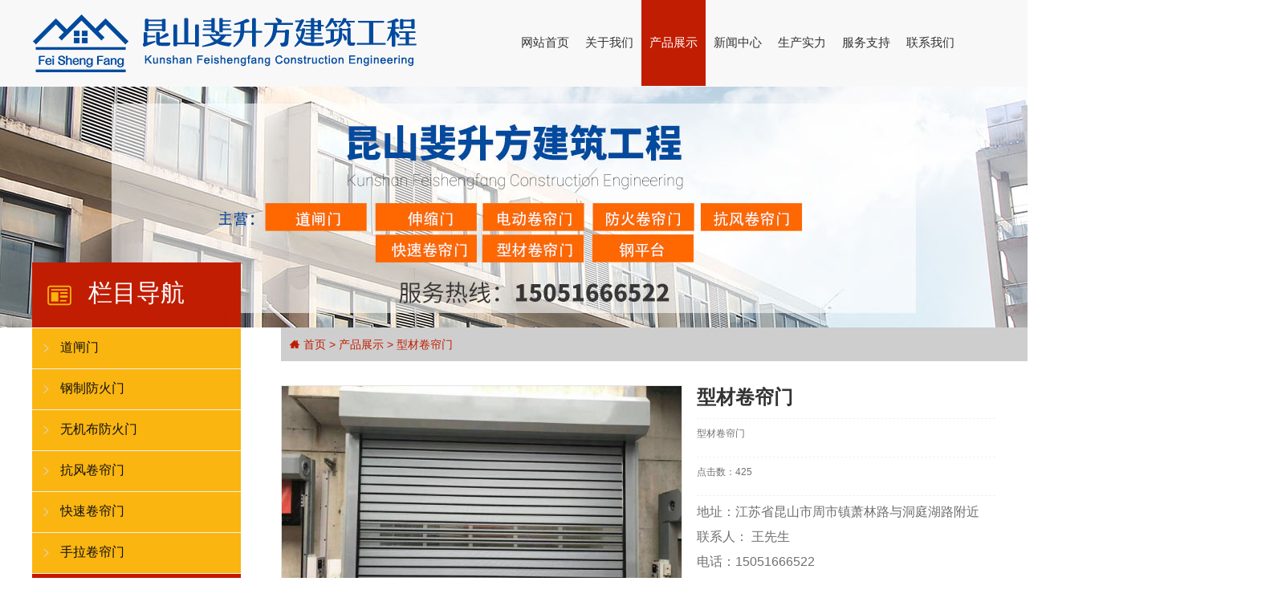

--- FILE ---
content_type: text/html; charset=utf-8
request_url: http://www.feishengfang.com/xcjuanlianmen_148.html
body_size: 4920
content:
<!DOCTYPE html>
<html>
<head>
<meta charset="UTF-8">
<title>型材卷帘门 - 型材卷帘门 - 产品展示 - 昆山电动卷帘门|伸缩门|型材卷帘门|防火卷帘门|道闸门服务制造商-昆山斐升方建筑工程</title>
<meta name="keywords" content="型材卷帘门 - 产品展示 - ,昆山斐升方建筑工程、昆山电动卷帘门、昆山伸缩门、昆山型材卷帘门、昆山防火卷帘门、昆山道闸门" />
<meta name="description" content="型材卷帘门" />
<link href="/template/feishengfang/style/css/index.css" rel="stylesheet" type="text/css" />
<link href="/template/feishengfang/style/css/site_impt.css" rel="stylesheet" type="text/css" />
<meta name='viewport' content='width=1440' />
<meta http-equiv="Cache-Control" content="no-transform" />
<link href="/template/feishengfang/style/css/page_impt_Home.css" rel="stylesheet" type="text/css" />
<script type="text/javascript" src="/template/feishengfang/style/js/jquery-3.3.1.min.js"></script> 
<link href="/template/feishengfang/style/css/page_impt_Home1intro.css" rel="stylesheet" type="text/css" />
<link href="/template/feishengfang/style/css/pro_detail.css" rel="stylesheet" type="text/css" />
<link href="/template/feishengfang/style/css/bxslider.css" rel="stylesheet">
<link href="/template/feishengfang/style/css/lightbox.css" rel="stylesheet">
<script src="/template/feishengfang/style/js/bxslider.min.js"></script>
<script src="/template/feishengfang/style/js/lightbox.js"></script>
<style type="text/css">
.bx-wrapper .bx-loading{ min-height:0px; background:none; position:relative;}
</style>
</head>

<body>
<div class="main pagebox"><div class="top">
  <div id="w_wbox-1516762535375" class="w_wbox-001">
    <div class="w_wbox">
      <div id="content_box-1516762535375" class="e_wbox e_wbox-001 p_wbox">
        <div id="w_img-1516762850565" class="w_img-002">
          <div class="w_img animated  ">
            <div class="e_box e_box-000 p_box"> <a class="e_link e_link-000 p_link001" target="_blank" href="http://www.feishengfang.com/">
              <div class="e_image e_DImage-001 p_dimage"> <img src="/data/upload/image/20190709/1562648693236588.png" width="100%" height="100%" /> </div>
              </a> </div>
          </div>
        </div>
        <div id="c_nav_main-15167631333450339" class="c_nav_main-21002">
          <div >
            <nav>
              <ul class="dropdown">
                <li class="drop"><a href="http://www.feishengfang.com/" >网站首页 </a>                 <li class="drop"><a href="/about/" >关于我们 </a>
                  <ul class="sub_menu">
                                      </ul>
                </li>
                                <li class="drop"><a href="/product/" class="hover">产品展示 </a>
                  <ul class="sub_menu">
                                        <li><a href="/daozhamen/" coords="#fff">道闸门</a></li>
                                        <li><a href="/gzfanghuomen/" coords="#fff">钢制防火门</a></li>
                                        <li><a href="/wfbfanghuomen/" coords="#fff">无机布防火门</a></li>
                                        <li><a href="/kfjuanlianmen/" coords="#fff">抗风卷帘门</a></li>
                                        <li><a href="/ksjuanlianmen/" coords="#fff">快速卷帘门</a></li>
                                        <li><a href="/sljuanlianmen/" coords="#fff">手拉卷帘门</a></li>
                                        <li><a href="/xcjuanlianmen/" coords="#fff">型材卷帘门</a></li>
                                        <li><a href="/shensuomen/" coords="#fff">伸缩门</a></li>
                                        <li><a href="/gangpingtai/" coords="#fff">钢平台</a></li>
                                      </ul>
                </li>
                                <li class="drop"><a href="/news/" >新闻中心 </a>
                  <ul class="sub_menu">
                                        <li><a href="/news1/" coords="#fff">公司新闻</a></li>
                                        <li><a href="/news2/" coords="#fff">行业动态</a></li>
                                      </ul>
                </li>
                                <li class="drop"><a href="/strength/" >生产实力 </a>
                  <ul class="sub_menu">
                                      </ul>
                </li>
                                <li class="drop"><a href="/service/" >服务支持 </a>
                  <ul class="sub_menu">
                                      </ul>
                </li>
                                <li class="drop"><a href="/contact/" >联系我们 </a>
                  <ul class="sub_menu">
                                      </ul>
                </li>
                              </ul>
            </nav>
          </div>
          <script type="text/javascript" src="/template/feishengfang/style/js/CgI9FlihyIKEHHIhAAAAAOmIEm04384.js"></script> 
          <script type="text/javascript" >$("div[id^='c_nav_main']").attr("loaded","true") </script> 
        </div>
      </div>
    </div>
  </div>
</div>
</div> 
<!----> 
<div class="inner_banner" style="background:url(/data/upload/image/20230406/1680790206767041.jpg) center center no-repeat; background-size:auto 100%"></div> 
<!---->
<div class="pagebox clearfix"> <div class="left"> 
    <!---->
    <div id="w_rbox-1516785071372" class="w_rbox-001" data-animation="once">
      <div class="w_rbox">
        <div id="content_box-1516785071372" class="e_rbox e_Rbox-000 p_rbox">
          <div id="w_common_text-1516785275356" class="reset_style">
            <div>
              <p style="text-align: center;font-size:30px;color:#FFFFFF">栏目导航</p>
            </div>
          </div>
          <div id="w_img-1516839042672" class="w_img-002">
            <div class="w_img animated  ">
              <div class="e_box e_box-000 p_box"> <a class="e_link e_link-000 p_link001" target="_blank">
                <div class="e_image e_DImage-001 p_dimage"> <img src="/template/feishengfang/style/images/xv.png" alt="" title="" width="100%" height="100%"> </div>
                </a> </div>
            </div>
          </div>
        </div>
      </div>
    </div>
    <!---->
    <div id="c_intro_category-15167853848632510" class="c_intro_category-01001" data-animation="once" >
      <div class="e_box e_articles-001 p_category" data-ename="分类容器">
        <div class="e_box e_box-000 p_articlesBox" data-ename="分类外框"> 
<!--如果有父级分类，则输出父级分类的子分类-->
<!--sssssss-->
<div class="e_box e_box-000 p_articles" style="padding-left: 0px;"> 
  <!-- 列表  -->
  <div class="e_box e_box-000 p_articlesA ">
    <div class="e_icon e_icon-002 p_CategoryIcon">
      <div class="font"> <i class="iconfont"></i> </div>
    </div>
    <div class="e_box e_box-000 p_articlesB"> 
      <!--链接文本--> 
      <a class="e_link e_link-000 p_link" href="/daozhamen/">
      <div class="e_title e_MinorLink-001 p_info">
        <div class="font js-fixLed" style="overflow-wrap: break-word;" title="道闸门"> <i class="iconfont"></i>道闸门</div>
      </div>
      </a>
    </div>
  </div>
  <div class="e_line e_ListHline-001 p_Listline"></div>
</div>
<!--eeeeee--> 
<!--sssssss-->
<div class="e_box e_box-000 p_articles" style="padding-left: 0px;"> 
  <!-- 列表  -->
  <div class="e_box e_box-000 p_articlesA ">
    <div class="e_icon e_icon-002 p_CategoryIcon">
      <div class="font"> <i class="iconfont"></i> </div>
    </div>
    <div class="e_box e_box-000 p_articlesB"> 
      <!--链接文本--> 
      <a class="e_link e_link-000 p_link" href="/gzfanghuomen/">
      <div class="e_title e_MinorLink-001 p_info">
        <div class="font js-fixLed" style="overflow-wrap: break-word;" title="钢制防火门"> <i class="iconfont"></i>钢制防火门</div>
      </div>
      </a>
    </div>
  </div>
  <div class="e_line e_ListHline-001 p_Listline"></div>
</div>
<!--eeeeee--> 
<!--sssssss-->
<div class="e_box e_box-000 p_articles" style="padding-left: 0px;"> 
  <!-- 列表  -->
  <div class="e_box e_box-000 p_articlesA ">
    <div class="e_icon e_icon-002 p_CategoryIcon">
      <div class="font"> <i class="iconfont"></i> </div>
    </div>
    <div class="e_box e_box-000 p_articlesB"> 
      <!--链接文本--> 
      <a class="e_link e_link-000 p_link" href="/wfbfanghuomen/">
      <div class="e_title e_MinorLink-001 p_info">
        <div class="font js-fixLed" style="overflow-wrap: break-word;" title="无机布防火门"> <i class="iconfont"></i>无机布防火门</div>
      </div>
      </a>
    </div>
  </div>
  <div class="e_line e_ListHline-001 p_Listline"></div>
</div>
<!--eeeeee--> 
<!--sssssss-->
<div class="e_box e_box-000 p_articles" style="padding-left: 0px;"> 
  <!-- 列表  -->
  <div class="e_box e_box-000 p_articlesA ">
    <div class="e_icon e_icon-002 p_CategoryIcon">
      <div class="font"> <i class="iconfont"></i> </div>
    </div>
    <div class="e_box e_box-000 p_articlesB"> 
      <!--链接文本--> 
      <a class="e_link e_link-000 p_link" href="/kfjuanlianmen/">
      <div class="e_title e_MinorLink-001 p_info">
        <div class="font js-fixLed" style="overflow-wrap: break-word;" title="抗风卷帘门"> <i class="iconfont"></i>抗风卷帘门</div>
      </div>
      </a>
    </div>
  </div>
  <div class="e_line e_ListHline-001 p_Listline"></div>
</div>
<!--eeeeee--> 
<!--sssssss-->
<div class="e_box e_box-000 p_articles" style="padding-left: 0px;"> 
  <!-- 列表  -->
  <div class="e_box e_box-000 p_articlesA ">
    <div class="e_icon e_icon-002 p_CategoryIcon">
      <div class="font"> <i class="iconfont"></i> </div>
    </div>
    <div class="e_box e_box-000 p_articlesB"> 
      <!--链接文本--> 
      <a class="e_link e_link-000 p_link" href="/ksjuanlianmen/">
      <div class="e_title e_MinorLink-001 p_info">
        <div class="font js-fixLed" style="overflow-wrap: break-word;" title="快速卷帘门"> <i class="iconfont"></i>快速卷帘门</div>
      </div>
      </a>
    </div>
  </div>
  <div class="e_line e_ListHline-001 p_Listline"></div>
</div>
<!--eeeeee--> 
<!--sssssss-->
<div class="e_box e_box-000 p_articles" style="padding-left: 0px;"> 
  <!-- 列表  -->
  <div class="e_box e_box-000 p_articlesA ">
    <div class="e_icon e_icon-002 p_CategoryIcon">
      <div class="font"> <i class="iconfont"></i> </div>
    </div>
    <div class="e_box e_box-000 p_articlesB"> 
      <!--链接文本--> 
      <a class="e_link e_link-000 p_link" href="/sljuanlianmen/">
      <div class="e_title e_MinorLink-001 p_info">
        <div class="font js-fixLed" style="overflow-wrap: break-word;" title="手拉卷帘门"> <i class="iconfont"></i>手拉卷帘门</div>
      </div>
      </a>
    </div>
  </div>
  <div class="e_line e_ListHline-001 p_Listline"></div>
</div>
<!--eeeeee--> 
<!--sssssss-->
<div class="e_box e_box-000 p_articles" style="padding-left: 0px;"> 
  <!-- 列表  -->
  <div class="e_box e_box-000 p_articlesA  active">
    <div class="e_icon e_icon-002 p_CategoryIcon">
      <div class="font"> <i class="iconfont"></i> </div>
    </div>
    <div class="e_box e_box-000 p_articlesB"> 
      <!--链接文本--> 
      <a class="e_link e_link-000 p_link" href="/xcjuanlianmen/">
      <div class="e_title e_MinorLink-001 p_info">
        <div class="font js-fixLed" style="overflow-wrap: break-word;" title="型材卷帘门"> <i class="iconfont"></i>型材卷帘门</div>
      </div>
      </a>
    </div>
  </div>
  <div class="e_line e_ListHline-001 p_Listline"></div>
</div>
<!--eeeeee--> 
<!--sssssss-->
<div class="e_box e_box-000 p_articles" style="padding-left: 0px;"> 
  <!-- 列表  -->
  <div class="e_box e_box-000 p_articlesA ">
    <div class="e_icon e_icon-002 p_CategoryIcon">
      <div class="font"> <i class="iconfont"></i> </div>
    </div>
    <div class="e_box e_box-000 p_articlesB"> 
      <!--链接文本--> 
      <a class="e_link e_link-000 p_link" href="/shensuomen/">
      <div class="e_title e_MinorLink-001 p_info">
        <div class="font js-fixLed" style="overflow-wrap: break-word;" title="伸缩门"> <i class="iconfont"></i>伸缩门</div>
      </div>
      </a>
    </div>
  </div>
  <div class="e_line e_ListHline-001 p_Listline"></div>
</div>
<!--eeeeee--> 
<!--sssssss-->
<div class="e_box e_box-000 p_articles" style="padding-left: 0px;"> 
  <!-- 列表  -->
  <div class="e_box e_box-000 p_articlesA ">
    <div class="e_icon e_icon-002 p_CategoryIcon">
      <div class="font"> <i class="iconfont"></i> </div>
    </div>
    <div class="e_box e_box-000 p_articlesB"> 
      <!--链接文本--> 
      <a class="e_link e_link-000 p_link" href="/gangpingtai/">
      <div class="e_title e_MinorLink-001 p_info">
        <div class="font js-fixLed" style="overflow-wrap: break-word;" title="钢平台"> <i class="iconfont"></i>钢平台</div>
      </div>
      </a>
    </div>
  </div>
  <div class="e_line e_ListHline-001 p_Listline"></div>
</div>
<!--eeeeee--> 
        </div>
      </div>
    </div>
    <!--
    <div id="w_rbox-1516838846378" class="w_rbox-001" data-animation="once">
      <div class="w_rbox">
        <div id="content_box-1516838846378" class="e_rbox e_Rbox-000 p_rbox">
          <div id="w_common_text-1516838846408" class="reset_style">
            <div>
              <p style="text-align:center"><a href="/message/" target="_blank"><span style="color:#FFFFFF;font-size:30px">在线留言</span></a></p>
            </div>
          </div>
          <div id="w_img-1516838954654" class="w_img-002">
            <div class="w_img animated  ">
              <div class="e_box e_box-000 p_box"> <a class="e_link e_link-000 p_link001" target="_blank">
                <div class="e_image e_DImage-001 p_dimage"> <img src="/template/feishengfang/style/images/liuyan.png" width="100%" height="100%" /> </div>
                </a> </div>
            </div>
          </div>
        </div>
      </div>
    </div>
    -->
    <div id="w_rbox-1516839218136" class="w_rbox-001" data-animation="once">
      <div class="w_rbox">
        <div id="content_box-1516839218136" class="e_rbox e_Rbox-000 p_rbox">
          <div id="c_complaintPage_detail-15168393980968667" class="c_complaintPage_detail-01001" loaded="true" style="overflow: visible; height: 257px;" min-height="257">
            <div class="e_box e_box-001 p_complaintPageDetails" loaded="true">
              <article class="e_HtmlEditor e_HtmlEditor-001 p_articles">
                <div id="descriptionContent_complaintPage_detail-15168393980968667" class="resetHtmlCssStyle">
                  <div class="reset_style js-reset_style js-adapMobile ">
                    <div> <span style="font-size: 10pt;">服务电话：</span></div>
                    <p style="padding-bottom: 15px;"> <strong style="font-size: 18pt;"><span style="color: rgb(200, 24, 3);">15051666522</span></strong></p>
                    <p style="padding-bottom: 5px;"><span style="font-size:10pt;padding-bottom: 15px;">昆山斐升方建筑工程</span></p>
                    <div> <span style="font-size:10pt;">地址：江苏省昆山市周市镇萧林路与洞庭湖路附近</span></div>
                    <div> <span style="font-size:10pt;">联系人： 王先生</span></div>
                    <div> <span style="font-size:10pt;">电话：15051666522</span></div>
                    <div> <span style="font-size:10pt;">邮箱：775297197@qq.com</span></div>
                  </div>
                </div>
              </article>
            </div>
          </div>
          <div id="w_img-1516839660001" class="w_img-002">
            <div class="w_img animated  ">
              <div class="e_box e_box-000 p_box"> <a class="e_link e_link-000 p_link001" target="_blank">
                <div class="e_image e_DImage-001 p_dimage"> <img src="/template/feishengfang/style/images/120170505114838.png" width="100%" height="100%"> </div>
                </a> </div>
            </div>
          </div>
        </div>
      </div>
    </div>
    <!----> 
  </div> 
  <!---->
  <div class="right"> 
    <!----> 
    <div id="c_breadcrumb_nav-15168405942580440" class="c_breadcrumb_nav-02001">
  <div class="e_box e_box-000 p_breadcrumbList">
    <div class="e_breadcrumb e_breadcrumb-001 p_breadcrumbFirst "> <i class="iconfont before"></i> <a href="http://www.feishengfang.com/">首页</a> > <a href="/product/" title="产品展示">产品展示</a> > <a href="/xcjuanlianmen/" title="型材卷帘门">型材卷帘门</a> </div>
  </div>
</div>
 
    <!---->
    <div class="proshow_cont">
      <div id="c_product_detail-15168461092415237" class="c_product_detail-01001">
        <style type="text/css" media="screen">
.panel {
	width: 280px;
	left: 70%;
}
#easy_zoom {
	width: 300px;
	height: 200px;
	border: 5px solid #eee;
	background: #fff;
	color: #333;
	position: absolute;
	top: 60px;
	left: 400px;
	overflow: hidden;
	-moz-box-shadow: 0 0 10px #777;
	-webkit-box-shadow: 0 0 10px #777;
	box-shadow: 0 0 10px #777;
	line-height: 400px;
	text-align: center;
	z-index: 999;
}
#pic-page {text-align: center; margin-top:10px;}
#pic-page a {margin: 0 2px;}
#pic-page a img {width:80px;padding: 2px;border: solid #ccc 1px; margin-bottom:5px;}
#pic-page a:hover img,#pic-page a.active img {border: solid #9d0013 1px;}
.ritem{ margin-bottom:10px !important; font-size:16px;}
</style>
        <div class="e_box e_articles-001 d_ProductDetail p_ProductDetail">
          <div class="p_imagesA" style="width:500px;"> 
            <!---->
            <ul class="showpic_flash">
                            <li><a class="example-image-link" href="/data/upload/image/20230406/1680786314628737.jpg" data-lightbox="example-set" target="_blank"><img class="example-image" src="/data/upload/image/20230406/1680786314628737.jpg" alt="型材卷帘门"/></a></li>
                          </ul>
            <div id="pic-page">
              <a data-slide-index="0" href="/data/upload/image/20230406/1680786314628737.jpg"><img src="/data/upload/image/20230406/1680786314628737.jpg" alt="型材卷帘门" /></a>             </div>
            <!---->
            <!--<div class="e_box e_box-000 p_assist"> </div>-->
          </div>
          <div class="e_box e_box-001 p_ProInfo">
            <div class="e_box e_box-000 p_content">
              <div class="e_box e_box-000 d_ProName p_ProName_1">
                <h1 class="e_title e_head-002 d_Title p_Title_1">
                  <div class="font"><i class="iconfont"></i>型材卷帘门</div>
                </h1>
              </div>
              <div class="e_line e_ArticleHline-001 d_VlineB p_VlineB"></div>
              <div class="d_SortName"> <a href="/xcjuanlianmen/" target="_blank">型材卷帘门</a> </div>
              <div class="e_line e_ArticleHline-001 d_VlineB p_VlineB"></div>
              <div class="d_SortName">点击数：<script type="text/javascript" src="/index.php?c=api&a=hits&id=148"></script></div>
              <div class="e_line e_ArticleHline-001 d_VlineB p_VlineB"></div>
              <div class="d_SortName ritem">地址：江苏省昆山市周市镇萧林路与洞庭湖路附近</div>
              <div class="d_SortName ritem">联系人： 王先生</div>
              <div class="d_SortName ritem">电话：15051666522</div>
              <div class="d_SortName ritem">邮箱：775297197@qq.com</div>
              <div class="d_HlineA"></div>
            </div>
          </div>
          <div class="e_box e_box-000 d_DescriptionBoxA p_DescriptionBoxA" data-dismoveable="" data-innerdismoveable="">
            <div class="e_box e_box-000 d_TabTitleBox p_TabTitleBox">
              <div class="e_RelationBtn e_relationbtntab-001 d_DecTab p_DecTab_1 active " selectiongroup="RelationBtn*" id="contentPage">
                <div class="font"><i class="iconfont"></i>产品描述</div>
              </div>
            </div>
            <div class="e_box e_box-000 d_DescriptionBigbox p_DescriptionBigbox">
              <div id="contentDiv" class="e_box e_box-001 d_DescriptionBoxB p_DescriptionBoxB">
                <div class="e_HtmlEditor e_HtmlEditor-001 d_description p_description_1 ">
                  <div class="reset_style js-reset_style js-adapMobile "> <p>型材卷帘门</p> </div>
                </div>
              </div>
            </div>
            <div class="e_box e_box-000 p_nextBox ">
              <div class="e_box e_box-000 p_nextpage">
                <div class="e_title e_name-001 p_nextName ">
                  <div class="font"><i class="iconfont"></i><span class="i_last">上一篇</span></div>
                </div>
                <div class="e_title e_MinorLink-001 p_MinorLink">
                  <div class="font"><i class="iconfont"></i><a href="/xcjuanlianmen_147.html">型材卷帘门</a></div>
                </div>
              </div>
              <div class="e_box e_box-000 p_nextpageA">
                <div class="e_title  p_nextlink">
                  <div class="font"><i class="iconfont"></i>已经是最后一篇内容了</div>
                </div>
                <div class="e_title e_name-001 p_nextNameA ">
                  <div class="font"><span class="i_next">下一篇</span><i class="iconfont"></i></div>
                </div>
              </div>
            </div>
          </div>
        </div>
      </div>
    </div>
  </div>
</div>
<div class="wzbg"></div>
<div class="mhc"></div>
<div class="bottom">
  <div class="ftwrap">
    地址：江苏省昆山市周市镇萧林路与洞庭湖路附近　联系人：王先生　手机：15051666522　邮箱：775297197@qq.com<br>
    Copyright © <a href="/" target="_blank">昆山斐升方建筑工程</a>　网站技术支持：<a href="https://www.wqyt.cn" target="_blank">苏州微企云通网络科技有限公司</a>　ICP备案号：<a href="https://beian.miit.gov.cn" target="_blank" rel="nofollow">苏ICP备19014488号-1</a>
  </div>
  <div class="ftwrap">
    友情链接：
        <a href="http://www.youkaitech.com" target="_blank" style="padding:0 10px;">速力优模具</a>
        <a href="http://www.feishengfang.com" target="_blank" style="padding:0 10px;">昆山钢结构平台</a>
        <a href="http://www.feishengfang.com" target="_blank" style="padding:0 10px;">昆山活动房搭建</a>
      </div>
</div><script type="text/javascript">
$(function(){
	$('.showpic_flash').bxSlider({
		auto: true,
		autoControls: true,
		pagerCustom: '#pic-page',
		adaptiveHeight: true,
	});	
	$(".bx-loading").hide();
});
</script>
</body>
</html>

--- FILE ---
content_type: text/html; charset=utf-8
request_url: http://www.feishengfang.com/index.php?c=api&a=hits&id=148
body_size: 53
content:
document.write('425');

--- FILE ---
content_type: text/css
request_url: http://www.feishengfang.com/template/feishengfang/style/css/site_impt.css
body_size: 3216
content:
html,body{margin:0;padding:0; overflow-x:hidden;}
.pagebox{position:relative;margin:0px auto}

.clearfix{zoom: 1;}
.clearfix:after{content:".";display:block;height:0;clear:both;visibility:hidden;zoom: 1;}
.top{ position:relative; height:108px;}
.inner_banner{ position:relative; height:300px; z-index:1;}
.inner_banner img{ display:block; margin:0 auto; max-height:300px; overflow:hidden;}
.left{ float:left; width:260px; margin-top:-81px; z-index:2; position:relative;}
.left .w_rbox-001{ position:relative !important;}
.right{ float:right; width:890px;}
.bottom{ position:relative; line-height:30px; background:rgba(34,34,34,1); padding:20px 0; font-size:14px;}
.bottom .ftwrap{ color:#a9a9a9; width:1200px; margin:0 auto; text-align:center;}
.bottom .ftwrap a{color:#a9a9a9; font-size:14px;}
.wzbg{ width:100%; height:42px; background:#cecece; position:absolute; top:408px; left:calc(50% - 290px); width:calc(50% + 290px); z-index:-1}

.e_breadcrumb{ line-height:42px;}
.page_cont, .prolist_cont, .newslist_cont, .newsshow_cont{animation-name: bounceInRight;
animation-duration: 0.5s;
animation-delay: 0.5s;
animation-fill-mode: both;}
.page_cont h1{ font-size:30px; color:#333; font-weight:300; line-height:40px; text-align:left; padding:15px 0; display:block; border-bottom:1px solid #eee;}
.page_cont .nrmain{ line-height:32px; font-size:15px; color:#444; padding:20px 0;}
.page_cont .nrmain p{ text-indent:2em; padding-bottom:10px;}

.prolist_cont{ position:relative; margin-top:30px;}
.prolist_cont ul{}
.prolist_cont ul li{ width:calc((100% - 45px) / 3 - 4px); float:left; margin:0 15px 15px 0; border:2px solid #ddd;}
.prolist_cont ul li:hover{ border-color:#c11d02;}
.prolist_cont ul li:nth-child(3n+3){ }
.prolist_cont ul li img{ display:block; max-width:100%;}
.prolist_cont ul li span{ display:block; line-height:43px; font-size:15px; color:#666; padding:0 20px; white-space:nowrap; text-overflow:ellipsis; overflow:hidden;text-align:center;}
.prolist_cont ul li span:hover{ color:#c11d02;}

.newslist_cont{position:relative; margin-top:20px;}
.newslist_cont ul{}
.newslist_cont ul li{ padding:15px 0; border-bottom:1px solid #ddd;}
.newslist_cont ul li .l{ width:210px; padding-right:30px; float:left;}
.newslist_cont ul li .l img{ width:180px; height:130px;}
.newslist_cont ul li .r{ float:right; width:680px;}
.topl{ width:20px; float:left}
.topl .iconfont:before{ content:'\e6ae'; margin-right:5px; line-height:24px;}
.topm{ width:450px; margin:0 5px; float:left; color:#333; font-size:18px; line-height:20px;}
.topm a:hover{ color:#c11d02;}
.topr{ width:200px; float:right; text-align:right; font-size:12px;}
.topr .sz{ font-size:12px; color:#c8c8c8;}
.topr .iconfont:before{ content:'\e67a'; margin-right:5px;}
.desc{ color:#999; line-height:26px; font-size:14px; margin-top:10px;}
.ckxq{ float:right; display:block; padding:0 20px; line-height:26px; border:1px solid #ddd; color:#c11d02; margin-top:10px; cursor:pointer}
.ckxq:hover{color:#c11d02;}

.newsshow_cont{position:relative; margin-top:20px; padding:0 30px 20px 30px}
.newsshow_cont .bt{ font-size:30px; font-weight:500; color:#333; line-height:40px; display:block; text-align:center;}
.newsshow_cont .other{ margin-top:20px; line-height:20px; border-bottom:1px solid #ddd; padding-bottom:10px; text-align:center;}
.newsshow_cont .other span{ padding-right:20px;}
.newsshow_cont .other .iconfont{ margin-right:5px;}
.newsshow_cont .other .fenlei:before{ content:'\e6b1';}
.newsshow_cont .other .view:before{ content:"\e69e";}
.newsshow_cont .other .auth:before{ content:'\e6a6';}
.newsshow_cont .other .date:before{ content:'\e67a';}
.newsshow_cont .zhaiyao{ margin:20px 0 10px 0; padding:5px 10px; border:1px solid rgba(228,228,228,1); background:rgba(252,251,253,1); color:#999; font-size:14px; line-height:26px;}
.newsshow_cont .newsdetail{ line-height:32px; font-size:15px; color:#444; padding:0 0 20px 0; text-align:justify;}
.newsshow_cont .newsdetail p{ text-indent:2em; padding-bottom:10px;}
.newsshow_cont .newsdetail img{ display:block; margin:0 auto; max-width:100%; padding-bottom:20px;}
.newsshow_cont .sxy{ line-height:30px; padding:20px 0; border-top:1px solid #ddd; margin-top:30px; color:#969696; font-size:14px;}
.newsshow_cont .sxy .prev, .newsshow_cont .sxy .next{ width:45%; float:left; display:block; text-overflow:ellipsis; white-space:nowrap; overflow:hidden;}
.newsshow_cont .sxy .next{ float:right}
.newsshow_cont .sxy a{ color:#707070;}
.newsshow_cont .sxy a:hover{color:#c11d02}
/*分页*/
.fenye {width:100%;text-align:right; margin:20px 0;}
.fenye .xiaocms-page {display:inline-block;}
.fenye .xiaocms-page a,.fenye .xiaocms-page span {display:inline-block;padding:0 13px;text-align:center;line-height:34px;margin:0 5px;border:#dddddd solid 1px;overflow:hidden;font-size:13px;color:#999999;}
.fenye .xiaocms-page a:hover {background:#c11d02;color:#fff!important;border:#c11d02 solid 1px;}
.fenye .xiaocms-page span {background:#c11d02;color:#fff;border:#c11d02 solid 1px;}

/*首页产品展示*/
.jump{transition: all 0.5s linear;}
.jump:hover{
    transform: scale(1.2)
}
.index_pro{ widows:1200px; height:420px;}
.index_pro .item{width:240px; height:210px; position:relative; float:left; border-right:1px solid #000;}
.index_pro .item1, .index_pro .item2{ width:240px; height:420px; position:relative; float:left;}
.index_pro .up{ width:239px; height:180px; overflow:hidden}
.index_pro .down{ width:239px; height:30px; overflow:hidden}
.index_pro .bg_yellow{ background:#FBAF1A;}
.index_pro .bg_red{ background:#D01603;}
.index_pro .font_black{ color:#333;}
.index_pro .font_white{ color:#fff;}
.index_pro .font{ font-size:18px; line-height:30px; text-align:center; padding-top:0px;}
.index_pro img{ width:240px; height:180px;}
.index_pro .sanjiao{ position:absolute; left:105px;}

/* 向上的箭头 */
.arrow-top-red {
font-size: 0;
line-height: 0;
border-width: 10px;
border-color: #D01603;
border-top-width: 0;
border-style: dashed;
border-bottom-style: solid;
border-left-color: transparent;
border-right-color: transparent;
}
.arrow-top-yellow {
font-size: 0;
line-height: 0;
border-width: 10px;
border-color: #FBAF1A;
border-top-width: 0;
border-style: dashed;
border-bottom-style: solid;
border-left-color: transparent;
border-right-color: transparent;
}
/* 向下的箭头 */
.arrow-bottom-red {
font-size: 0;
line-height: 0;
border-width: 10px;
border-color: #D01603;
border-bottom-width: 0;
border-style: dashed;
border-top-style: solid;
border-left-color: transparent;
border-right-color: transparent;
}
.arrow-bottom-yellow {
font-size: 0;
line-height: 0;
border-width: 10px;
border-color: #FBAF1A;
border-bottom-width: 0;
border-style: dashed;
border-top-style: solid;
border-left-color: transparent;
border-right-color: transparent;
}

.index_about p{ text-indent:2em; padding-bottom:15px;}

/*首页新闻列表 新增*/
/* module 外框容器
------------------------------------------------------------------------------------------ */
.qhd_column_contain{width:1200px; margin:50px auto 0 auto;}
.module-default { margin:0; padding:0; }
.module-default > .module-divider { margin-bottom:15px; }
.module { margin-bottom:25px; }
.module-title-default { margin-bottom:10px; overflow:hidden;  }
.module-title-default > .module-title-content {}
.module-title-default > .module-title-content h3 { display:inline-block; float:left; line-height:24px; font-size:20px; font-weight: normal; color: #333;}
.module-title-default > .module-title-content span { margin-left:5px; float:left; line-height:22px; color:#808080; font-size:16px; }
.module-title-default > .module-title-content span strong { font-weight:normal; margin-left:5px; color:#808080; font-family:Arial,sans-serif; }
.module-title-default > .module-title-content i { display:block; float:left; _display:inline; width:8px; height:8px; overflow:hidden; position:relative; top:9px; margin-left:10px; background:url(img/icon-title-d.gif) no-repeat; }
.module-more-default a { padding-right:17px; font-size:13px; background:url(images/icon-more.png) no-repeat right center; display:block; line-height:24px; color:#333; text-decoration:none;}
.module-more-default a:hover { color:#550b00; text-decoration:none; }
.module-icon-default { padding-left:25px; background-repeat:no-repeat; background-position:left center; }
.module-divider { height:1px; overflow:hidden; background-color:#e2e2e2; margin-top:25px; clear:both; }
.module-no-margin, .module-no-margin .module-content p, .module-no-margin .module-content ul, .module-no-margin .module-content ol, 
.module-no-margin .module-content h1, .module-no-margin .module-content h2, .module-no-margin .module-content h3, .module-no-margin .module-content h4,
.module-no-margin .module-content h5, .module-no-margin .module-content h6 { margin:0; }

/* default marg-per3 margin right 3% */

.col-2-1 {width: 48.5%; margin-right:3%;}
.last {margin-right:0; *float:right; *clear:right;}

.entry-list-time-hl .entry-item { position:relative; border-bottom:1px dotted #ccc; min-height:80px; height:auto !important; _height:80px; }
.entry-list-time-hl .time { position:absolute; left:0; top:0; width:75px; background-color:#f2f2f2; text-align:center; font-family:Arial; }
.entry-list-time-hl .time-day { display:block; line-height:50px; border-bottom:1px solid #fff; color:#666; font-size:30px; }
.entry-list-time-hl .time-date { display:block; color:#999; line-height:32px; font-size:12px; }

.entry-set-time-hl .entry-item {min-height:70px; height:auto !important; _height:70px; padding-bottom:15px; margin-bottom:15px; float:left;}
.entry-set-time-hl .entry-title { margin-bottom:10px; padding-left:85px;}
.entry-set-time-hl .entry-title h2 { font-size:14px; /*font-weight:normal; */ }
.entry-set-time-hl .entry-summary { color:#808080; font-size:12px; padding-left:80px;}
.entry-set-time-hl .time { width:64px; float:left;}
.entry-set-time-hl .time-day { font-size:25px; line-height:40px; }
.entry-set-time-hl .time-date { font-size:11px; }
.entry-list-time-hl-col .entry-item { border-bottom:none; }

.entry-item { margin-bottom:25px; padding-bottom:25px; border-bottom:1px dotted #e5e5e5; }
.entry-item .typo .typo-img { margin-right:25px; }
.entry-item .typo .typo-img-right { margin-right:0; margin-left:25px; }
.entry-img { margin-bottom:10px; }
.entry-img img { display:block; }
.entry-title { margin-bottom:15px; }
.entry-title h2 { font-size:16px; line-height:1.3; text-align:left;}
.entry-title a { text-decoration:none; color:#808080; font-weight:bold;}
.entry-title a:hover { text-decoration:none; }
.entry-meta { font-size:12px; margin-bottom:10px; color:#999; }
.entry-meta em { margin:0 8px; }
.entry-meta strong { font-weight:normal; }
.entry-meta a { color:#999; }
.entry-meta a:hover { color:#FFB800; text-decoration:none; }
.entry-summary { color:#808080; font-size:13px; margin-bottom:-5px; }
.entry-summary p { line-height:1.6; max-height:3.2em; overflow:hidden;}
.entry-detail { padding-right:10px; font-size:13px; color:#998b81; background:url(images/arrow-r.gif) no-repeat right center; }
.entry-detail:hover { text-decoration:none; color:#FFB800; }
.float-right {
    float: right;
    display: inline;
}

--- FILE ---
content_type: text/css
request_url: http://www.feishengfang.com/template/feishengfang/style/css/page_impt_Home.css
body_size: 18843
content:
.e_ContentMajorStyleBox-001 {width:100%;height:auto;width-uint:%}
.e_ContentMajorStyleBox-001 .stylebox_link {color:#666;font-size:14px;height:inherit;display:table;padding:0 15px;border-width:0px;float:right;vertical-align:middle;margin-right:15px}
.e_ContentMajorStyleBox-001 .stylebox_top {width:auto;height:40px;background-color:rgba(101,190,186,1)}
.e_ContentMajorStyleBox-001 .title_icon {display:inline-block;vertical-align:middle;line-height:40px;color:rgba(255,255,255,1);margin-right:10px;font-size:medium}
.e_ContentMajorStyleBox-001 .title_icon::before {content:""}
.e_ContentMajorStyleBox-001 .title_main {display:inline-block;vertical-align:middle;line-height:40px;color:rgba(255,255,255,1);font-weight:normal;font-size:16px;max-width:600px;overflow:hidden;text-overflow:ellipsis;white-space:nowrap}
.e_ContentMajorStyleBox-001 .title_sub {display:inline-block;vertical-align:middle;line-height:40px;color:rgba(255,255,255,1);font-size:14px;font-weight:normal;margin-left:10px}
.e_ContentMajorStyleBox-001 .stylebox_title {display:inline-block;width:auto;height:inherit;background-color:rgba(101,190,186,1);padding-left:15px;padding-right:15px;font-size:0;vertical-align:bottom;white-space:nowrap;padding-right:22px;vertical-align:top}
.e_ContentMajorStyleBox-001 .stylebox_link a {color:inherit;display:table-cell;vertical-align:middle}
.e_ContentMajorStyleBox-001 .link_icon {display:inline-block;margin-left:5px}
.e_ContentMajorStyleBox-001 .link_icon::before {content:'\e6af'}
.e_ContentMajorStyleBox-001 .stylebox_top_line {height:1px;background-color:rgba(240,240,240,1)}
.e_ContentMajorStyleBox-001 .stylebox_content {border-style:solid;border-width:1px;border-color:#f0f0f0;width:100%;width-uint:%}
.e_ContentMajorStyleBox-001 .stylebox_bottom_line {height:1px;background-color:rgba(240,240,240,1)}
.e_ContentOrdinaryStyleBox-001 {width:100%;height:auto;width-uint:%}
.e_ContentOrdinaryStyleBox-001 .stylebox_link {color:#666;font-size:14px;display:table;height:inherit;border-width:0;float:right;vertical-align:middle;margin-right:15px}
.e_ContentOrdinaryStyleBox-001 .stylebox_link:hover {color:rgba(101,190,186,1)}
.e_ContentOrdinaryStyleBox-001 .stylebox_link:active {color:rgba(101,190,186,1)}
.e_ContentOrdinaryStyleBox-001 .stylebox_top {width:auto;height:40px;background-color:transparent}
.e_ContentOrdinaryStyleBox-001 .title_icon {display:inline-block;vertical-align:middle;line-height:40px;color:rgba(255,255,255,1);margin-right:10px;font-size:medium}
.e_ContentOrdinaryStyleBox-001 .title_icon::before {content:""}
.e_ContentOrdinaryStyleBox-001 .title_main {display:inline-block;vertical-align:middle;line-height:40px;color:rgba(255,255,255,1);font-weight:normal;font-size:16px;max-width:600px;overflow:hidden;text-overflow:ellipsis;white-space:nowrap}
.e_ContentOrdinaryStyleBox-001 .title_sub {display:inline-block;vertical-align:middle;line-height:40px;color:rgba(255,255,255,1);font-size:14px;font-weight:normal;margin-left:10px}
.e_ContentOrdinaryStyleBox-001 .stylebox_title {display:inline-block;width:auto;height:inherit;background-color:rgba(101,190,186,1);padding-left:15px;padding-right:15px;font-size:0;vertical-align:bottom;white-space:nowrap}
.e_ContentOrdinaryStyleBox-001 .stylebox_link a {color:inherit;display:table-cell;vertical-align:middle}
.e_ContentOrdinaryStyleBox-001 .link_icon {display:inline-block;margin-left:5px}
.e_ContentOrdinaryStyleBox-001 .link_icon::before {content:'\e6af'}
.e_ContentOrdinaryStyleBox-001 .stylebox_top_line {height:1px;background-color:rgba(240,240,240,1)}
.e_ContentOrdinaryStyleBox-001 .stylebox_content {border-style:solid;border-width:1px;border-color:#f0f0f0;width:100%;width-uint:%}
.e_ContentOrdinaryStyleBox-001 .stylebox_bottom_line {height:1px;background-color:rgba(240,240,240,1)}
.e_IndexOrdinaryStyleBox-001 {width:100%;height:auto;width-uint:%}
.e_IndexOrdinaryStyleBox-001 .stylebox_top {background-color:transparent}
.e_IndexOrdinaryStyleBox-001 .stylebox_link {color:#666;font-size:14px;display:table;height:inherit;border-width:0}
.e_IndexOrdinaryStyleBox-001 .stylebox_link:hover {color:rgba(101,190,186,1)}
.e_IndexOrdinaryStyleBox-001 .stylebox_link:active {color:rgba(101,190,186,1)}
.e_IndexOrdinaryStyleBox-001 .stylebox_top {width:auto;height:40px}
.e_IndexOrdinaryStyleBox-001 .title_icon {display:inline-block;vertical-align:middle;line-height:40px;color:rgba(255,255,255,1);margin-right:10px;font-size:medium}
.e_IndexOrdinaryStyleBox-001 .title_icon::before {content:""}
.e_IndexOrdinaryStyleBox-001 .title_main {display:inline-block;vertical-align:middle;line-height:40px;color:rgba(255,255,255,1);font-weight:normal;font-size:16px;max-width:600px;overflow:hidden;text-overflow:ellipsis;white-space:nowrap}
.e_IndexOrdinaryStyleBox-001 .title_sub {display:inline-block;vertical-align:middle;line-height:40px;color:rgba(255,255,255,1);font-size:14px;font-weight:normal;margin-left:10px}
.e_IndexOrdinaryStyleBox-001 .stylebox_title {display:inline-block;width:auto;height:inherit;background-color:rgba(101,190,186,1);padding-left:15px;padding-right:15px;font-size:0;vertical-align:bottom;white-space:nowrap}
.e_IndexOrdinaryStyleBox-001 .stylebox_link {float:right;vertical-align:middle;margin-right:15px}
.e_IndexOrdinaryStyleBox-001 .stylebox_link a {color:inherit;display:table-cell;vertical-align:middle}
.e_IndexOrdinaryStyleBox-001 .link_icon {display:inline-block;margin-left:5px}
.e_IndexOrdinaryStyleBox-001 .link_icon::before {content:'\e6af'}
.e_IndexOrdinaryStyleBox-001 .stylebox_top_line {height:1px;background-color:rgba(240,240,240,1)}
.e_IndexOrdinaryStyleBox-001 .stylebox_content {border-style:solid;border-width:1px;border-color:#f0f0f0;width:100%;height:calc(100% - 48px);width-uint:%}
.e_IndexOrdinaryStyleBox-001 .stylebox_bottom_line {height:1px;background-color:rgba(240,240,240,1)}
.e_SideMajorStyleBox-001 {width:100%;height:auto;width-uint:%}
.e_SideMajorStyleBox-001 .stylebox_link {color:#666;font-size:14px;display:table;height:inherit;border-width:0;float:right;vertical-align:middle;margin-right:15px}
.e_SideMajorStyleBox-001 .stylebox_top {width:auto;height:40px;background-color:rgba(101,190,186,1)}
.e_SideMajorStyleBox-001 .title_icon {display:inline-block;vertical-align:middle;line-height:40px;color:rgba(255,255,255,1);margin-right:10px;font-size:medium}
.e_SideMajorStyleBox-001 .title_icon::before {content:""}
.e_SideMajorStyleBox-001 .title_main {display:inline-block;vertical-align:middle;line-height:40px;color:rgba(255,255,255,1);font-weight:normal;font-size:16px;max-width:600px;overflow:hidden;text-overflow:ellipsis;white-space:nowrap}
.e_SideMajorStyleBox-001 .title_sub {display:inline-block;vertical-align:middle;line-height:40px;color:rgba(255,255,255,1);font-size:14px;font-weight:normal;margin-left:10px}
.e_SideMajorStyleBox-001 .stylebox_title {display:inline-block;width:auto;height:inherit;background-color:rgba(101,190,186,1);padding-left:15px;padding-right:15px;font-size:0;vertical-align:bottom;white-space:nowrap}
.e_SideMajorStyleBox-001 .stylebox_link a {color:inherit;display:table-cell;vertical-align:middle}
.e_SideMajorStyleBox-001 .link_icon {display:inline-block;margin-left:5px}
.e_SideMajorStyleBox-001 .link_icon::before {content:'\e6af'}
.e_SideMajorStyleBox-001 .stylebox_top_line {height:1px;background-color:rgba(240,240,240,1)}
.e_SideMajorStyleBox-001 .stylebox_content {border-style:solid;border-width:1px;border-color:#f0f0f0;width:100%;width-uint:%}
.e_SideMajorStyleBox-001 .stylebox_bottom_line {height:1px;background-color:rgba(240,240,240,1)}
.c_message_form-01001 .p_PromptDisabled {width:auto;height:auto;background-color:inherit;position:absolute;z-index:999999999}
.c_message_form-01001 .p_PromptDisabled .prompt_title .iconfont:before {content:""}
.c_message_form-01001 .p_PromptDisabled .prompt_title .first {height:auto;color:rgba(255,0,0,1);display:inline-block;font-size:50px;margin-right:10px}
.c_message_form-01001 .p_PromptDisabled .prompt_title .first:before {content:"\e610"}
.c_message_form-01001 .p_PromptDisabled .prompt_title .font {font-size:20px;display:inline-block;line-height:50px;vertical-align:top;color:rgba(0,0,0,1);font-weight:bold}
.c_message_form-01001 .p_PromptDisabled .promptbox {width:auto;height:auto}
.c_message_form-01001 .p_PromptDisabled .prompt_content {font-size:12px;color:rgba(105,105,105,1);padding-left:65px}
.c_message_form-01001 .p_PromptNoneData {width:auto;background-color:inherit;text-align:center}
.c_message_form-01001 .p_PromptNoneData .prompt_title .iconfont:before {content:""}
.c_message_form-01001 .p_PromptNoneData .prompt_title .first {height:auto;display:table-cell;font-size:32px;position:relative;color:#09bb07;vertical-align:middle;padding:0 10px 5px 0}
.c_message_form-01001 .p_PromptNoneData .prompt_title {display:inline-table;padding:0 30px;min-height:200px;height:100%}
.c_message_form-01001 .p_PromptNoneData .prompt_title .first:before {content:"\e6b4"}
.c_message_form-01001 .p_PromptNoneData .prompt_title .font {font-size:18px;display:table-cell;line-height:normal;vertical-align:middle;color:rgba(51,51,51,1);font-weight:bold;text-align:left}
.c_message_form-01001 .p_PromptNoneData .promptbox {width:auto;height:100%}
.c_message_form-01001 .p_PromptNoneData .prompt_content {font-size:14px;color:rgba(105,105,105,1);padding-left:65px}
.c_message_form-01001 .p_succ {width:auto;height:auto;min-width:255px;min-height:113px;max-width:500px;background-color:#f7fbfb;border:2px solid #65beba;font-size:22px;position:absolute;z-index:9999999999}
.c_message_form-01001 .p_succ .iconfont {height:auto;color:#a2d465;margin-right:20px;display:inline-block;margin-left:40px}
.c_message_form-01001 .p_succ .iconfont:before {content:"\e648"}
.c_message_form-01001 .p_succ .fontbox {display:inline-block;vertical-align:top;max-width:386px;margin-right:20px}
.c_message_form-01001 .p_succ .promptbox {width:auto;height:auto;margin-top:35px;margin-bottom:35px}
.c_message_form-01001 .p_succ .assistfont {display:none}
.c_message_form-01001 .p_succ .closebtn {display:none}
.c_message_form-01001 .p_fail {width:auto;height:auto;min-width:255px;min-height:113px;max-width:500px;background-color:#fdfcf3;border:2px solid #ffdc90;font-size:22px;position:absolute;z-index:99999999999}
.c_message_form-01001 .p_fail .iconfont {height:auto;color:red;margin-right:20px;display:inline-block;margin-left:40px}
.c_message_form-01001 .p_fail .iconfont:before {content:"\e641"}
.c_message_form-01001 .p_fail .fontbox {display:inline-block;vertical-align:top;max-width:386px;margin-right:20px}
.c_message_form-01001 .p_fail .promptbox {width:auto;height:auto;margin-top:35px;margin-bottom:35px}
.c_message_form-01001 .p_fail .assistfont {font-size:14px;color:#999;margin-top:5px}
.c_message_form-01001 .p_fail .closebtn {font-size:14px;color:#65beba;position:absolute;right:15px;bottom:15px}
.c_message_form-01001 .p_fail .closebtn:hover {cursor:pointer}
.c_message_form-01001 .p_CommonBtnA {font-size:18px;width:100%;height:50px;color:rgba(255,255,255,1);background-color:#fbb611;padding-top:0;padding-right:20px;padding-left:20px;text-align:center}
.c_message_form-01001 .p_CommonBtnA:hover {color:rgba(255,255,255,1);background-color:#c81802}
.c_message_form-01001 .p_CommonBtnA:hover .font {color:rgba(255,255,255,1)}
.c_message_form-01001 .p_CommonBtnA:active {color:rgba(255,255,255,1);background-color:#c81802}
.c_message_form-01001 .p_CommonBtnA .font {display:table-cell;vertical-align:middle;text-align:inherit;font-size:14px}
.iconfont:before {content:""}
.c_message_form-01001 .d_checkbox {display:inline-block;vertical-align:middle;font-size:14px}
.c_message_form-01001 .d_checkbox .iconfont:before {content:""}
.c_message_form-01001 .d_checkbox .iconfont {display:inherit}
.c_message_form-01001 .d_checkbox .checkbox {z-index:99;cursor:pointer;opacity:0}
.c_message_form-01001 .d_checkbox .shape {display:inline-block;vertical-align:top;top:2px;height:15px;width:15px;border:1px solid #dadada;position:relative}
.c_message_form-01001 .d_checkbox .option {width:auto;height:auto}
.c_message_form-01001 .d_checkbox label:hover {cursor:pointer}
.c_message_form-01001 .d_checkbox .font {width:auto;display:inline-block}
.c_message_form-01001 .d_checkbox .first {opacity:0;position:absolute;left:1px;top:-1px}
.c_message_form-01001 .d_checkbox .first:before {content:"\e645";font-size:17px;color:#65beba;left:-3px;top:-1px;position:absolute}
.c_message_form-01001 .d_checkbox input[type="checkbox"]:checked + .iconfont.first {opacity:1}
.c_message_form-01001 .d_checkboxA {display:inline-block;vertical-align:middle;font-size:14px}
.c_message_form-01001 .d_checkboxA .iconfont:before {content:""}
.c_message_form-01001 .d_checkboxA .iconfont {display:inherit}
.c_message_form-01001 .d_checkboxA .checkbox {position:absolute;top:0px;left:0px;opacity:0;z-index:99;height:100%;width:100%;cursor:pointer}
.c_message_form-01001 .d_checkboxA .shape {display:inline-block;height:30px;width:100px;border:1px solid rgba(240,240,240,1);position:relative}
.c_message_form-01001 .d_checkboxA .option {width:auto;height:auto;position:relative}
.c_message_form-01001 .d_checkboxA:hover {cursor:pointer}
.c_message_form-01001 .d_checkboxA label:hover {cursor:pointer}
.c_message_form-01001 .d_checkboxA .font {width:auto;display:inline-block}
.c_message_form-01001 .d_checkboxA .first:before {content:"\e6ab";color:rgba(255,255,255,1);position:absolute;bottom:-5px;right:0px;font-size:12px;-webkit-transform:rotate(-45deg);-moz-transform:rotate(-45deg);transform:rotate(-45deg)}
.c_message_form-01001 .d_checkboxA .first {height:0;width:0;border:10px solid transparent;border-left-color:rgba(107,187,184,1);font-size:20px;opacity:0;position:absolute;bottom:-10px;right:-9px;-webkit-transform:rotate(45deg);-moz-transform:rotate(45deg);transform:rotate(45deg)}
.c_message_form-01001 .d_checkboxA input[type="checkbox"]:checked + i {opacity:1}
.c_message_form-01001 .d_checkboxA input[type="checkbox"]:checked + i:after {content:"";width:100px;height:30px;position:absolute;top:9px;right:-6px;display:block;border:2px solid rgba(107,187,184,1);-webkit-transform:rotate(-45deg);-moz-transform:rotate(-45deg);transform:rotate(-45deg)}
.c_message_form-01001 .d_checkboxA input[type=checkbox]:hover + i {opacity:1}
.c_message_form-01001 .d_checkboxA input[type=checkbox]:hover + i:after {content:"";width:100px;height:30px;position:absolute;top:9px;right:-6px;display:block;border:2px solid rgba(107,187,184,1);-webkit-transform:rotate(-45deg);-moz-transform:rotate(-45deg);transform:rotate(-45deg)}
.c_message_form-01001 .d_checkboxA .option .font {position:absolute;top:-20px;left:15px;line-height:40px}
.c_message_form-01001 .d_checkboxA.active .shape {border:2px solid rgba(107,187,184,1)}
.c_message_form-01001 .d_nameP {display:inline-block;margin:0;padding:0;color:#666;font-size:14px;text-align:right}
.c_message_form-01001 .d_nameP .font {white-space:nowrap;vertical-align:middle;line-height:19px}
.c_message_form-01001 .d_nameP .iconfont:before {content:""}
.c_message_form-01001 .d_select {width:250px;height:auto;position:relative;font-size:0}
.c_message_form-01001 .d_select.error {border:1px solid #F00}
.c_message_form-01001 .d_select i:before {content:""}
.c_message_form-01001 .d_select input {width:calc(100% - 30px);height:30px;border:1px solid rgba(240,240,240,1);line-height:30px;display:inline-block;vertical-align:middle;overflow:hidden;text-overflow:ellipsis;white-space:nowrap;font-size:12px;padding-left:5px}
.c_message_form-01001 .d_select .InputIcon {font-size:16px}
.c_message_form-01001 .d_select .shape {display:inline-block;width:30px;height:30px;position:absolute;right:0;line-height:30px;background-color:#fafafa;text-align:center;border:1px solid rgba(240,240,240,1);border-left:0;font-size:12px}
.c_message_form-01001 .d_select .shape:before {content:"\e6c9";color:rgba(200,200,200,1)}
.c_message_form-01001 .d_select .shape.down:before {content:"\e6c8";color:rgba(200,200,200,1)}
.c_message_form-01001 .d_select .shape.up:before {content:"\e6c9";color:rgba(200,200,200,1)}
.c_message_form-01001 .d_select .itembox {height:100px;width:inherit;position:absolute;top:30px;left:0px;border:1px solid rgba(240,240,240,1);border-top:0;overflow-y:auto;z-index:99;background-color:#fff;font-size:12px}
.c_message_form-01001 .d_select .itembox:hover {cursor:pointer}
.c_message_form-01001 .d_select li {width:auto;height:30px;line-height:30px;display:flex;display:-webkit-flex;-webkit-flex-flow:row wrap;-webkit-align-items:stretch;display:-moz-flex;-moz-flex-flow:row wrap;-moz-align-items:stretch;display:-ms-flexbox;display:-ms-flex;-ms-flex-flow:row wrap;-ms-align-items:stretch;display:flex;flex-flow:row wrap;display:-webkit-flex;display:-webkit-box;display:-moz-box;display:-moz-flex;display:-ms-flexbox;display:flex;-webkit-align-items:flex-start;-moz-align-items:flex-start;-ms-align-items:flex-start;align-items:center}
.c_message_form-01001 .d_select .itembox img {width:20px;height:20px;line-height:inherit;margin-left:5px;margin-right:5px}
.c_message_form-01001 .d_select .itembox .ItemFirst {font-size:18px;line-height:30px;margin-left:5px}
.c_message_form-01001 .d_select .itembox .ItemLast {font-size:18px;line-height:30px;height:auto}
.c_message_form-01001 .d_select .itembox li:hover {background-color:rgba(239,248,248,0.8);color:rgba(101,190,186,1);cursor:pointer}
.c_message_form-01001 .d_select .itembox .last .ItemFirst:before {color:transparent}
.c_message_form-01001 .d_select span {width:50%;vertical-align:middle;overflow:hidden;text-overflow:ellipsis;white-space:nowrap;display:inline-block;-webkit-flex:1;-moz-flex:1;-ms-flex:1;display:block;-moz-box-flex:1;-webkit-box-flex:1;box-flex:1;flex:1}
.c_message_form-01001 .d_select input:focus {border:1px solid #86ccc9}
.c_message_form-01001 .d_select input:focus+.shape {border:1px solid #86ccc9;border-left:0;background-color:#edf9f9}
.c_message_form-01001 .d_select input:focus+.shape+.itembox {border:1px solid #86ccc9;border-top-width:0}
.c_message_form-01001 .d_select:hover .shape {border:1px solid #86ccc9;border-left:0}
.c_message_form-01001 .d_select:hover .itembox {border:1px solid #86ccc9;border-top:0;background-color:#edf9f9}
.c_message_form-01001 .d_select:hover input {border:1px solid #86ccc9}
.c_message_form-01001 .d_nameO {display:inline-block;margin:0;padding:0;color:#666;font-size:14px;text-align:right}
.c_message_form-01001 .d_nameO .font {white-space:nowrap;vertical-align:middle;line-height:19px}
.c_message_form-01001 .d_nameO .iconfont:before {content:""}
.c_message_form-01001 .d_CustomValue {display:inline-block;vertical-align:middle;font-size:14px}
.c_message_form-01001 .d_CustomValue .iconfont:before {content:""}
.c_message_form-01001 .d_CustomValue .radio {position:absolute;top:0px;left:0px;opacity:0;z-index:99;height:100%;width:100%;cursor:pointer}
.c_message_form-01001 .d_CustomValue .shape {display:inline-block;height:30px;width:100px;border:1px solid rgba(240,240,240,1);position:relative}
.c_message_form-01001 .d_CustomValue .option {width:auto;height:auto;position:relative}
.c_message_form-01001 .d_CustomValue:hover {cursor:pointer}
.c_message_form-01001 .d_CustomValue label:hover {cursor:pointer}
.c_message_form-01001 .d_CustomValue .font {width:auto;display:inline-block}
.c_message_form-01001 .d_CustomValue .first {height:0;width:0;font-size:20px;opacity:0}
.c_message_form-01001 .d_CustomValue input[type="radio"]:hover + i {opacity:1}
.c_message_form-01001 .d_CustomValue input[type="radio"]:hover + i:after {content:"";width:100px;height:30px;position:absolute;top:-1px;right:-1px;display:block;border:2px solid #a6e2df}
.c_message_form-01001 .d_CustomValue input[type="radio"]:checked + i {opacity:1}
.c_message_form-01001 .d_CustomValue input[type="radio"]:checked + i:after {content:"";width:100px;height:30px;position:absolute;top:-1px;right:-1px;display:block;border:2px solid rgba(107,187,184,1)}
.c_message_form-01001 .d_CustomValue .option .font {position:absolute;top:-20px;left:15px;line-height:40px}
.c_message_form-01001 .d_CustomValue.active .shape {border:2px solid rgba(107,187,184,1)}
.c_message_form-01001 .d_CustomName {display:inline-block;margin:0;padding:0;color:#666;font-size:14px;text-align:right}
.c_message_form-01001 .p_nameN .font {white-space:nowrap;vertical-align:middle;line-height:19px}
.c_message_form-01001 .p_nameN .iconfont:before {content:""}
.c_message_form-01001 .d_textarea {width:300px;height:150px;line-height:19px;font-size:14px}
.c_message_form-01001 .d_textarea textarea {display:inline-block;height:inherit;width:inherit;padding-left:5px;padding-right:5px;border-width:1px;border-style:solid;border-color:rgba(240,240,240,1);resize:none;padding-top:5px}
.c_message_form-01001 .p_textarea.error textarea {border-color:#F00}
.c_message_form-01001 .p_textarea textarea:hover {cursor:text}
.c_message_form-01001 .p_textarea.d_error textarea {border-color:red}
.c_message_form-01001 .p_textarea textarea:focus {border-color:rgba(77,144,203,1);outline:-webkit-focus-ring-color auto 5px}
.e_text.disabled {background-color:rgba(235,235,228,1)}
.c_message_form-01001 .p_textarea.inputed textarea {border-color:rgba(76,95,213,1)}
.c_message_form-01001 .d_input {display:inline-block;width:300px;height:36px;vertical-align:middle;color:inherit;position:relative;font-size:14px}
.c_message_form-01001 .p_input:hover {cursor:text}
.c_message_form-01001 .d_input input,.c_message_form-01001 .d_input .InputText {display:inline-block;height:inherit;width:inherit;border-radius:2px;-moz-border-radius:2px;-webkit-border-radius:2px;line-height:inherit;border:1px solid #f0f0f0;padding-left:7px}
.c_message_form-01001 .p_input.error input {border:1px solid rgba(255,3,3,1) !important}
.c_message_form-01001 .p_input .iconfont:before {content:""}
.c_message_form-01001 .p_input .last:before {content:""}
.c_message_form-01001 .p_input input:hover,.c_message_form-01001 .p_input .InputText:hover {cursor:text}
.c_message_form-01001 .p_input input:focus {outline:-webkit-focus-ring-color auto 5px;border:1px solid rgba(77,144,203,1)}
.c_message_form-01001 .d_InputName {display:inline-block;margin:0;padding:0;color:#666;font-size:14px;text-align:right}
.c_message_form-01001 .d_InputName .font {white-space:nowrap;vertical-align:middle;line-height:19px}
.c_message_form-01001 .p_nameQ .iconfont:before {content:""}
.c_message_form-01001 .p_AssistLabelB {display:inline-block;margin:0;padding:0;text-align:left;font-size:13px;color:rgba(201,204,204,1);word-break:break-all}
.c_message_form-01001 .p_AssistLabelB .font {white-space:normal;line-height:17px}
.c_message_form-01001 .p_AssistLabelB .iconfont:before {display:inline-block;content:""}
.c_message_form-01001 .p_imageB {padding:0;border-width:1px;border-style:solid;border-color:rgba(228,228,228,1);background-color:transparent;overflow:hidden}
.c_message_form-01001 .p_imageB:hover {border-width:1px;border-style:solid;border-color:rgba(228,228,228,1);background-color:transparent}
.c_message_form-01001 .p_imageB:active {border-width:1px;border-style:solid;border-color:rgba(228,228,228,1);background-color:transparent}
.c_message_form-01001 .p_CorrectIcon {margin:0;width:inherit;height:inherit;color:rgba(102,102,102,1)}
.c_message_form-01001 .p_CorrectIcon .iconfont:before {content:'\e6bd';font-size:50px}
.c_message_form-01001 .p_CloseIcon {margin:0;width:inherit;height:inherit;color:rgba(102,102,102,1)}
.c_message_form-01001 .p_CloseIcon .iconfont:before {content:'\e6bd';font-size:50px}
.c_message_form-01001 .p_EntryInput {display:inline-block;width:300px;height:36px;vertical-align:middle;color:inherit;position:relative;font-size:14px}
.c_message_form-01001 .p_EntryInput:hover {cursor:text}
.c_message_form-01001 .p_EntryInput input,.c_message_form-01001 .p_EntryInput .InputText {display:inline-block;height:inherit;width:inherit;border-radius:2px;-moz-border-radius:2px;-webkit-border-radius:2px;line-height:inherit;border:1px solid #f0f0f0;padding-left:7px}
.c_message_form-01001 .p_EntryInput.error input {border:1px solid rgba(255,3,3,1) !important}
.c_message_form-01001 .p_EntryInput .iconfont {position:absolute}
.c_message_form-01001 .p_EntryInput .iconfont:before {content:""}
.c_message_form-01001 .p_EntryInput .last:before {content:""}
.c_message_form-01001 .p_EntryInput input:hover,.c_message_form-01001 .p_EntryInput .InputText:hover {cursor:text}
.c_message_form-01001 .p_EntryInput input:focus {outline:-webkit-focus-ring-color auto 5px;border:1px solid rgba(77,144,203,1)}
.c_message_form-01001 .p_EntryBox {margin:0;width:236px;height:317px;padding:0;border-width:1px;border-style:solid;border-color:rgba(228,228,228,1)}
.c_message_form-01001 .p_nameX {display:inline-block;margin:0;padding:0;color:#666;font-size:14px;text-align:right}
.c_message_form-01001 .p_nameX .font {white-space:nowrap;vertical-align:middle;line-height:19px}
.c_message_form-01001 .p_nameX .iconfont:before {content:"";shadow-angle:0px;shadow-distance:0px;shadow-angle-ofInset:0px;shadow-distance-ofInset:0px}
.c_message_form-01001 .p_captcha {display:inline-block;width:300px;height:36px;vertical-align:middle;color:inherit;position:relative;font-size:14px}
.c_message_form-01001 .p_captcha:hover {cursor:text}
.c_message_form-01001 .p_captcha input,.c_message_form-01001 .p_captcha .InputText {display:inline-block;height:inherit;width:inherit;border-radius:2px;-moz-border-radius:2px;-webkit-border-radius:2px;line-height:inherit;border:1px solid #f0f0f0;padding-left:7px}
.c_message_form-01001 .p_captcha.error input {border:1px solid rgba(255,3,3,1) !important}
.c_message_form-01001 .p_captcha .iconfont {position:absolute}
.c_message_form-01001 .p_captcha .iconfont:before {content:""}
.c_message_form-01001 .p_captcha .last:before {content:""}
.c_message_form-01001 .p_captcha input:hover,.c_message_form-01001 .p_captcha .InputText:hover {cursor:text}
.c_message_form-01001 .p_captcha input:focus {outline:-webkit-focus-ring-color auto 5px;border:1px solid rgba(77,144,203,1)}
.c_message_form-01001 .p_nameL {display:inline-block;margin:0;padding:0;color:#666;font-size:14px;text-align:right}
.c_message_form-01001 .p_nameL .font {white-space:nowrap;vertical-align:middle;line-height:19px}
.c_message_form-01001 .p_nameL .iconfont:before {content:""}
.c_message_form-01001 .p_note {display:inline-block;width:300px;height:36px;vertical-align:middle;color:inherit;position:relative;font-size:14px}
.c_message_form-01001 .p_note:hover {cursor:text}
.c_message_form-01001 .p_note input,.c_message_form-01001 .p_note .InputText {display:inline-block;height:inherit;width:inherit;border-radius:2px;-moz-border-radius:2px;-webkit-border-radius:2px;line-height:inherit;border:1px solid #f0f0f0;padding-left:7px}
.c_message_form-01001 .p_note.error input {border:1px solid rgba(255,3,3,1) !important}
.c_message_form-01001 .p_note .iconfont {position:absolute}
.c_message_form-01001 .p_note .iconfont:before {content:""}
.c_message_form-01001 .p_note .last:before {content:""}
.c_message_form-01001 .p_note input:hover,.c_message_form-01001 .p_note .InputText:hover {cursor:text}
.c_message_form-01001 .p_note input:focus {outline:-webkit-focus-ring-color auto 5px;border:1px solid rgba(77,144,203,1)}
.c_message_form-01001 .p_nameK {display:inline-block;margin:0;padding:0;color:#666;font-size:14px;text-align:right}
.c_message_form-01001 .p_nameK .font {white-space:nowrap;vertical-align:middle;line-height:19px}
.c_message_form-01001 .p_nameK .iconfont:before {content:""}
.c_message_form-01001 .p_DateIconA {margin:0;width:inherit;height:inherit;color:rgba(102,102,102,1)}
.c_message_form-01001 .p_DateIconA .iconfont:before {content:'\e6bd';font-size:50px}
.c_message_form-01001 .p_DateIcon {margin:0;width:inherit;height:inherit;color:rgba(102,102,102,1)}
.c_message_form-01001 .p_DateIcon .iconfont:before {content:'\e6bd';font-size:50px}
.c_message_form-01001 .p_time {display:inline-block;width:300px;height:36px;vertical-align:middle;color:inherit;position:relative;font-size:14px}
.c_message_form-01001 .p_time:hover {cursor:text}
.c_message_form-01001 .p_time input,.c_message_form-01001 .p_time .InputText {display:inline-block;height:inherit;width:inherit;border-radius:2px;-moz-border-radius:2px;-webkit-border-radius:2px;line-height:inherit;border:1px solid #f0f0f0;padding-left:7px}
.c_message_form-01001 .p_time.error input {border:1px solid rgba(255,3,3,1) !important}
.c_message_form-01001 .p_time .iconfont {position:absolute}
.c_message_form-01001 .p_time .iconfont:before {content:""}
.c_message_form-01001 .p_time .last:before {content:""}
.c_message_form-01001 .p_time input:hover,.c_message_form-01001 .p_time .InputText:hover {cursor:text}
.c_message_form-01001 .p_time input:focus {outline:-webkit-focus-ring-color auto 5px;border:1px solid rgba(77,144,203,1)}
.c_message_form-01001 .p_nameR {display:inline-block;margin:0;padding:0;color:#666;font-size:14px;text-align:right}
.c_message_form-01001 .d_TextareaName .font {vertical-align:middle}
.c_message_form-01001 .p_nameR .iconfont:before {content:""}
.c_message_form-01001 .p_ZipCode {display:inline-block;width:300px;height:36px;vertical-align:middle;color:inherit;position:relative;font-size:14px}
.c_message_form-01001 .p_ZipCode:hover {cursor:text}
.c_message_form-01001 .p_ZipCode input,.c_message_form-01001 .p_ZipCode .InputText {display:inline-block;height:inherit;width:inherit;border-radius:2px;-moz-border-radius:2px;-webkit-border-radius:2px;line-height:inherit;border:1px solid #f0f0f0;padding-left:7px}
.c_message_form-01001 .p_ZipCode.error input {border:1px solid rgba(255,3,3,1) !important}
.c_message_form-01001 .p_ZipCode .iconfont {position:absolute}
.c_message_form-01001 .p_ZipCode .iconfont:before {content:""}
.c_message_form-01001 .p_ZipCode .last:before {content:""}
.c_message_form-01001 .p_ZipCode input:hover,.c_message_form-01001 .p_ZipCode .InputText:hover {cursor:text}
.c_message_form-01001 .p_ZipCode input:focus {outline:-webkit-focus-ring-color auto 5px;border:1px solid rgba(77,144,203,1)}
.c_message_form-01001 .p_nameJ {display:inline-block;margin:0;padding:0;color:#666;font-size:14px;text-align:right}
.c_message_form-01001 .p_nameJ .font {white-space:nowrap;vertical-align:middle;line-height:19px}
.c_message_form-01001 .p_nameJ .iconfont:before {content:"";shadow-angle:0px;shadow-distance:0px;shadow-angle-ofInset:0px;shadow-distance-ofInset:0px}
.c_message_form-01001 .p_address {display:inline-block;width:300px;height:36px;vertical-align:middle;color:inherit;position:relative;font-size:14px}
.c_message_form-01001 .p_address:hover {cursor:text}
.c_message_form-01001 .p_address input,.c_message_form-01001 .p_address .InputText {display:inline-block;height:inherit;width:inherit;border-radius:2px;-moz-border-radius:2px;-webkit-border-radius:2px;line-height:inherit;border:1px solid #f0f0f0;padding-left:7px}
.c_message_form-01001 .p_address.error input {border:1px solid rgba(255,3,3,1) !important}
.c_message_form-01001 .p_address .iconfont {position:absolute}
.c_message_form-01001 .p_address .iconfont:before {content:""}
.c_message_form-01001 .p_address .last:before {content:""}
.c_message_form-01001 .p_address input:hover,.c_message_form-01001 .p_address .InputText:hover {cursor:text}
.c_message_form-01001 .p_address input:focus {outline:-webkit-focus-ring-color auto 5px;border:1px solid rgba(77,144,203,1)}
.c_message_form-01001 .p_nameI {display:inline-block;margin:0;padding:0;color:#666;font-size:14px;text-align:right}
.c_message_form-01001 .p_nameI .font {white-space:nowrap;vertical-align:middle;line-height:19px}
.c_message_form-01001 .p_nameI .iconfont:before {content:"";shadow-angle:0px;shadow-distance:0px;shadow-angle-ofInset:0px;shadow-distance-ofInset:0px}
.c_message_form-01001 .p_email {display:inline-block;width:300px;height:36px;vertical-align:middle;color:inherit;position:relative;font-size:14px}
.c_message_form-01001 .p_email:hover {cursor:text}
.c_message_form-01001 .p_email input,.c_message_form-01001 .p_email .InputText {display:inline-block;height:inherit;width:inherit;border-radius:2px;-moz-border-radius:2px;-webkit-border-radius:2px;line-height:inherit;border:1px solid #f0f0f0;padding-left:7px}
.c_message_form-01001 .p_email.error input {border:1px solid rgba(255,3,3,1) !important}
.c_message_form-01001 .p_email .iconfont {position:absolute}
.c_message_form-01001 .p_email .iconfont:before {content:""}
.c_message_form-01001 .p_email .last:before {content:""}
.c_message_form-01001 .p_email input:hover,.c_message_form-01001 .p_email .InputText:hover {cursor:text}
.c_message_form-01001 .p_email input:focus {outline:-webkit-focus-ring-color auto 5px;border:1px solid rgba(77,144,203,1)}
.c_message_form-01001 .p_nameH {display:inline-block;margin:0;padding:0;color:#666;font-size:14px;text-align:right}
.c_message_form-01001 .p_nameH .font {white-space:nowrap;vertical-align:middle;line-height:19px}
.c_message_form-01001 .p_nameH .iconfont:before {content:"";shadow-angle:0px;shadow-distance:0px;shadow-angle-ofInset:0px;shadow-distance-ofInset:0px}
.c_message_form-01001 .p_fax {display:inline-block;width:300px;height:36px;vertical-align:middle;color:inherit;position:relative;font-size:14px}
.c_message_form-01001 .p_fax:hover {cursor:text}
.c_message_form-01001 .p_fax input,.c_message_form-01001 .p_fax .InputText {display:inline-block;height:inherit;width:inherit;border-radius:2px;-moz-border-radius:2px;-webkit-border-radius:2px;line-height:inherit;border:1px solid #f0f0f0;padding-left:7px}
.c_message_form-01001 .p_fax.error input {border:1px solid rgba(255,3,3,1) !important}
.c_message_form-01001 .p_fax .iconfont {position:absolute}
.c_message_form-01001 .p_fax .iconfont:before {content:""}
.c_message_form-01001 .p_fax .last:before {content:""}
.c_message_form-01001 .p_fax input:hover,.c_message_form-01001 .p_fax .InputText:hover {cursor:text}
.c_message_form-01001 .p_fax input:focus {outline:-webkit-focus-ring-color auto 5px;border:1px solid rgba(77,144,203,1)}
.c_message_form-01001 .p_nameG {display:inline-block;margin:0;padding:0;color:#666;font-size:14px;text-align:right}
.c_message_form-01001 .p_nameG .font {white-space:nowrap;vertical-align:middle;line-height:19px}
.c_message_form-01001 .p_nameG .iconfont:before {content:"";shadow-angle:0px;shadow-distance:0px;shadow-angle-ofInset:0px;shadow-distance-ofInset:0px}
.c_message_form-01001 .p_company {display:inline-block;width:300px;height:36px;vertical-align:middle;color:inherit;position:relative;font-size:14px}
.c_message_form-01001 .p_company:hover {cursor:text}
.c_message_form-01001 .p_company input,.c_message_form-01001 .p_company .InputText {display:inline-block;height:inherit;width:inherit;border-radius:2px;-moz-border-radius:2px;-webkit-border-radius:2px;line-height:inherit;border:1px solid #f0f0f0;padding-left:7px}
.c_message_form-01001 .p_company.error input {border:1px solid rgba(255,3,3,1) !important}
.c_message_form-01001 .p_company .iconfont {position:absolute}
.c_message_form-01001 .p_company .iconfont:before {content:""}
.c_message_form-01001 .p_company .last:before {content:""}
.c_message_form-01001 .p_company input:hover,.c_message_form-01001 .p_company .InputText:hover {cursor:text}
.c_message_form-01001 .p_company input:focus {outline:-webkit-focus-ring-color auto 5px;border:1px solid rgba(77,144,203,1)}
.c_message_form-01001 .p_nameF {display:inline-block;margin:0;padding:0;color:#666;font-size:14px;text-align:right}
.c_message_form-01001 .p_nameF .font {white-space:nowrap;vertical-align:middle;line-height:19px}
.c_message_form-01001 .p_nameF .iconfont:before {content:""}
.c_message_form-01001 .p_phone {display:inline-block;width:300px;height:36px;vertical-align:middle;color:inherit;position:relative;font-size:14px}
.c_message_form-01001 .p_phone:hover {cursor:text}
.c_message_form-01001 .p_phone input,.c_message_form-01001 .p_phone .InputText {display:inline-block;height:inherit;width:inherit;border-radius:2px;-moz-border-radius:2px;-webkit-border-radius:2px;line-height:inherit;border:1px solid #f0f0f0;padding-left:7px}
.c_message_form-01001 .p_phone.error input {border:1px solid rgba(255,3,3,1) !important}
.c_message_form-01001 .p_phone .iconfont {position:absolute}
.c_message_form-01001 .p_phone .iconfont:before {content:""}
.c_message_form-01001 .p_phone .last:before {content:""}
.c_message_form-01001 .p_phone input:hover,.c_message_form-01001 .p_phone .InputText:hover {cursor:text}
.c_message_form-01001 .p_phone input:focus {outline:-webkit-focus-ring-color auto 5px;border:1px solid rgba(77,144,203,1)}
.c_message_form-01001 .p_nameE {display:inline-block;margin:0;padding:0;color:#666;font-size:14px;text-align:right}
.c_message_form-01001 .p_nameE .font {white-space:nowrap;vertical-align:middle;line-height:19px}
.c_message_form-01001 .p_nameE .iconfont:before {content:"";shadow-angle:0px;shadow-distance:0px;shadow-angle-ofInset:0px;shadow-distance-ofInset:0px}
.c_message_form-01001 .p_telephone {display:inline-block;width:300px;height:36px;vertical-align:middle;color:inherit;position:relative;font-size:14px}
.c_message_form-01001 .p_telephone:hover {cursor:text}
.c_message_form-01001 .p_telephone input,.c_message_form-01001 .p_telephone .InputText {display:inline-block;height:inherit;width:inherit;border-radius:2px;-moz-border-radius:2px;-webkit-border-radius:2px;line-height:inherit;border:1px solid #f0f0f0;padding-left:7px}
.c_message_form-01001 .p_telephone.error input {border:1px solid rgba(255,3,3,1) !important}
.c_message_form-01001 .p_telephone .iconfont {position:absolute}
.c_message_form-01001 .p_telephone .iconfont:before {content:""}
.c_message_form-01001 .p_telephone .last:before {content:""}
.c_message_form-01001 .p_telephone input:hover,.c_message_form-01001 .p_telephone .InputText:hover {cursor:text}
.c_message_form-01001 .p_telephone input:focus {outline:-webkit-focus-ring-color auto 5px;border:1px solid rgba(77,144,203,1)}
.c_message_form-01001 .p_nameD {display:inline-block;margin:0;padding:0;color:#666;font-size:14px;text-align:right}
.c_message_form-01001 .p_nameD .font {white-space:nowrap;vertical-align:middle;line-height:19px}
.c_message_form-01001 .p_nameD .iconfont:before {content:"";shadow-angle:0px;shadow-distance:0px;shadow-angle-ofInset:0px;shadow-distance-ofInset:0px}
.c_message_form-01001 .p_sex {display:inline-block;vertical-align:middle;font-size:14px}
.c_message_form-01001 .p_sex .iconfont:before {content:""}
.c_message_form-01001 .p_sex .radio {z-index:99;opacity:0;cursor:pointer}
.c_message_form-01001 .p_sex .shape {display:inline-block;vertical-align:top;width:15px;height:15px;border:1px solid #dadada;border-radius:50%;position:relative;top:2px}
.c_message_form-01001 .p_sex .option {width:auto;height:auto;line-height:100%}
.c_message_form-01001 .p_sex label:hover {cursor:pointer}
.c_message_form-01001 .p_sex .font {width:auto;display:inline-block}
.c_message_form-01001 .p_sex .first {opacity:0;position:absolute;left:-4px;top:-6px}
.c_message_form-01001 .p_sex .first:before {content:"\e669";font-size:21px;color:#65beba;position:absolute;top:2px;left:0px}
.c_message_form-01001 .p_sex input[type="radio"]:checked + .iconfont.first {opacity:1}
.c_message_form-01001 .p_sex input[type="radio"]:checked + i:after {content:"";width:15px;height:15px;border-radius:50%;position:absolute;top:5px;left:3px;display:block;border:1px solid rgba(107,187,184,1)}
.c_message_form-01001 .p_nameC {display:inline-block;margin:0;padding:0;color:#666;font-size:14px;text-align:right}
.c_message_form-01001 .p_nameC .font {white-space:nowrap;vertical-align:middle;line-height:19px}
.c_message_form-01001 .p_nameC .iconfont:before {content:"";shadow-angle:0px;shadow-distance:0px;shadow-angle-ofInset:0px;shadow-distance-ofInset:0px}
.c_message_form-01001 .p_nameM {display:inline-block;width:300px;height:40px;vertical-align:middle;color:inherit;position:relative;font-size:14px}
.c_message_form-01001 .p_nameM:hover {cursor:text}
.c_message_form-01001 .p_nameM input,.c_message_form-01001 .p_nameM .InputText {display:inline-block;height:inherit;width:inherit;border-radius:2px;-moz-border-radius:2px;-webkit-border-radius:2px;line-height:inherit;border:1px solid #f0f0f0;padding-left:7px}
.c_message_form-01001 .p_nameM.error input {border:1px solid rgba(255,3,3,1) !important}
.c_message_form-01001 .p_nameM .iconfont {position:absolute}
.c_message_form-01001 .p_nameM .iconfont:before {content:""}
.c_message_form-01001 .p_nameM .last:before {content:""}
.c_message_form-01001 .p_nameM input:hover,.c_message_form-01001 .p_nameM .InputText:hover {cursor:text}
.c_message_form-01001 .p_nameM input:focus {outline:-webkit-focus-ring-color auto 5px;border:1px solid rgba(77,144,203,1)}
.c_message_form-01001 .p_nameB {display:inline-block;margin:0;padding:0;color:#666;font-size:14px;text-align:right}
.c_message_form-01001 .p_nameB .font {white-space:nowrap;vertical-align:middle;line-height:19px}
.c_message_form-01001 .p_nameB .iconfont:before {content:"";shadow-angle:0px;shadow-distance:0px;shadow-angle-ofInset:0px;shadow-distance-ofInset:0px}
.c_message_form-01001 .p_LoginPrompt {width:auto;height:auto;display:inline-block}
.c_message_form-01001 .p_LoginPrompt .icon-error {display:inline-block;vertical-align:middle;color:#dc8d99;height:14px;margin:0 10px;font-size:14px;position:static}
.c_message_form-01001 .p_LoginPrompt .icon-error:before {content:"\e63f"}
.c_message_form-01001 .p_LoginPrompt .text-error {max-width:310px;position:relative;display:inline-block;vertical-align:middle;border:1px solid #c6cbd0;border-radius:2px;padding:5px 10px;background-color:#f0f0f1;font-style:normal;font-size:14px;white-space:normal}
.c_message_form-01001 .p_LoginPrompt .text-error:before {content:"";display:block;border-width:8px;position:absolute;top:50%;left:-16px;border-style:dashed solid dashed solid;border-color:transparent rgba(198,203,208,1) transparent transparent;font-size:0;line-height:0;margin-top:-8px}
.c_message_form-01001 .p_LoginPrompt .text-error:after {content:"";display:block;border-width:8px;position:absolute;top:50%;left:-15px;border-style:dashed solid dashed solid;border-color:transparent #f0f1f1 transparent transparent;font-size:0;line-height:0;margin-top:-8px}
.c_message_form-01001 .p_LoginPrompt a {font-size:12px;color:#65beba;margin-left:-3px}
.c_message_form-01001 .p_LoginPrompt a:hover {font-weight:bold;text-decoration:underline;color:#65beba}
.c_message_form-01001 .p_LoginPrompt a.p_link {display:none}
.c_message_form-01001 .p_LoginPrompt.p_enter {display:block;margin-top:10px;margin-left:60px}
.c_message_form-01001 .p_LoginPrompt .font {width:auto;height:auto;display:inline-block}
.c_message_form-01001 .p_content {width:300px;height:150px;line-height:19px;font-size:14px}
.c_message_form-01001 .p_content textarea {display:inline-block;height:inherit;width:inherit;padding-left:5px;padding-right:5px;border-width:1px;border-style:solid;border-color:rgba(240,240,240,1);resize:none;padding-top:5px}
.c_message_form-01001 .p_content.error textarea {border-color:#F00}
.c_message_form-01001 .p_content textarea:hover {cursor:text}
.c_message_form-01001 .p_content.d_error textarea {border-color:red}
.c_message_form-01001 .p_content textarea:focus {border-color:rgba(77,144,203,1);outline:-webkit-focus-ring-color auto 5px}
.e_text.disabled {background-color:rgba(235,235,228,1)}
.c_message_form-01001 .p_content.inputed textarea {border-color:rgba(76,95,213,1)}
.c_message_form-01001 .p_nameA {display:inline-block;margin:0;padding:0;color:#666;font-size:14px;text-align:right}
.c_message_form-01001 .p_nameA .font {white-space:nowrap;vertical-align:middle;line-height:19px}
.c_message_form-01001 .p_nameA .iconfont:before {content:"";shadow-angle:0px;shadow-distance:0px;shadow-angle-ofInset:0px;shadow-distance-ofInset:0px}
.c_message_form-01001 .p_star {display:table-cell;position:relative;z-index:3;vertical-align:middle;background-color:rgba(255,255,255,0);border-color:rgba(255,255,255,0);border-style:solid;border-width:0;color:rgba(101,190,186,1);width:20px;height:auto;padding-left:0;padding-right:0px;padding-top:0;text-align:center;font-size:14px}
.c_message_form-01001 .p_star:hover {border-width:0;border-style:solid;color:rgba(101,190,186,1);border-color:rgba(255,255,255,0);background-color:rgba(255,255,255,0);box-shadow:none}
.c_message_form-01001 .p_star:active {border-width:0;border-style:solid;color:rgba(101,190,186,1);border-color:rgba(255,255,255,0);background-color:rgba(255,255,255,0);box-shadow:none}
.c_message_form-01001 .p_star .iconfont {display:inline-block}
.c_message_form-01001 .p_star .iconfont:before {content:"\e6b2"}
.c_message_form-01001 .p_star.active .iconfont:before {content:"\e6b5"}
.c_message_form-01001 .p_AssistLabelA {width:inherit;height:auto;font-size:14px;line-height:21px}
.c_message_form-01001 .p_nameT {display:inline-block;margin:0;padding:0;color:#666;font-size:14px;text-align:right}
.c_message_form-01001 .p_nameT .font {white-space:nowrap;vertical-align:middle;line-height:19px}
.c_message_form-01001 .p_nameT .iconfont:before {content:"";shadow-angle:0px;shadow-distance:0px;shadow-angle-ofInset:0px;shadow-distance-ofInset:0px}
.c_message_form-01001 .p_SubHeadA {display:inline-block;margin:0;padding:0;color:rgba(51,51,51,1);font-size:20px;font-weight:bold;text-align:left}
.c_message_form-01001 .p_SubHeadA .font {white-space:nowrap;vertical-align:middle;line-height:26px}
.c_message_form-01001 .p_SubHeadA .iconfont:before {content:""}
.c_message_form-01001 .p_nameS {display:inline-block;margin:0;padding:0;color:#666;font-size:14px;text-align:right}
.c_message_form-01001 .p_nameS .font {white-space:nowrap;vertical-align:middle;line-height:19px}
.c_message_form-01001 .p_nameS .iconfont:before {content:"";shadow-angle:0px;shadow-distance:0px;shadow-angle-ofInset:0px;shadow-distance-ofInset:0px}
.c_message_form-01001 .p_MessageForm {margin:0;width:880px;height:auto;padding:0;border-width:1px;border-style:none;border-color:rgba(255,255,255,1);background-color:transparent;white-space:nowrap}
.c_message_form-01001 {height:1500px;position:absolute;width:890px;overflow:hidden}
.c_message_form-01001 .p_MessageForm {width:auto;height:auto;background:transparent;margin:15px;white-space:normal}
.c_message_form-01001 .p_MessageForm:hover {border-style:none}
.c_message_form-01001 .p_header {width:auto;height:auto;margin-top:10px}
.c_message_form-01001 .p_SubHeadBox {width:auto;height:auto}
.c_message_form-01001 .p_nameS {display:inline-block;vertical-align:middle;width:100px;margin-right:5px;color:#666}
.c_message_form-01001 .p_nameS .font {overflow:hidden;text-overflow:ellipsis;white-space:nowrap}
.c_message_form-01001 .p_AssistLabelBox {width:auto;height:auto;padding-right:27px;margin-top:10px;display:flex;display:-webkit-box}
.c_message_form-01001 .p_nameT {display:inline-block;vertical-align:middle;width:100px;vertical-align:top;margin-right:5px;color:#666}
.c_message_form-01001 .p_nameT .font {overflow:hidden;text-overflow:ellipsis;white-space:nowrap}
.c_message_form-01001 .p_SubHeadA {display:inline-block;vertical-align:middle;width:333px}
.c_message_form-01001 .d_ContentBox {display:table;width:auto;height:auto;margin-top:10px;overflow:visible}
.c_message_form-01001 .d_NameBox {width:auto;height:auto;margin-top:13px}
.c_message_form-01001 .d_SexBox {width:auto;height:30px;margin-top:13px}
.c_message_form-01001 .d_TelephoneBox {width:auto;height:auto;margin-top:13px}
.c_message_form-01001 .d_PhoneBox {width:auto;height:auto;margin-top:13px}
.c_message_form-01001 .p_CompanyBox {width:auto;height:auto;margin-top:13px}
.c_message_form-01001 .d_FaxBox {width:auto;height:auto;margin-top:13px}
.c_message_form-01001 .d_EmailBox {width:auto;height:auto;margin-top:13px}
.c_message_form-01001 .d_AddressBox {width:auto;height:auto;margin-top:13px}
.c_message_form-01001 .d_ZipCodeBox {width:auto;height:auto;margin-top:13px}
.c_message_form-01001 .p_NoteBox {width:auto;height:auto;margin-top:13px}
.c_message_form-01001 .p_CaptchaBox {width:auto;height:30px;margin-top:13px}
.c_message_form-01001 .d_TimeBox {width:auto;height:auto;margin-top:13px}
.c_message_form-01001 .d_DateIcon {position:absolute;left:420px;display:inline-block;width:20px;top:50%;font-size:18px;margin-top:-10px;cursor:pointer}
.c_message_form-01001 .d_DateIcon::before {content:'\e60f';font-size:18px}
.c_message_form-01001 .d_DateIconA {position:absolute;left:420px;display:inline-block;width:20px;top:50%;font-size:18px;margin-top:-10px;cursor:pointer}
.c_message_form-01001 .d_DateIconA::before {content:'\e60f';font-size:18px}
.c_message_form-01001 .p_nameA {display:inline-block;width:auto;vertical-align:middle;color:#666;max-width:6em}
.c_message_form-01001 .p_nameA .font {overflow:hidden;text-overflow:ellipsis;white-space:nowrap}
.c_message_form-01001 .p_nameB {display:inline-block;width:auto;vertical-align:middle;line-height:40px;color:#666;max-width:6em}
.c_message_form-01001 .p_nameB .font {overflow:hidden;text-overflow:ellipsis;white-space:nowrap;line-height:40px}
.c_message_form-01001 .p_nameC {display:inline-block;width:auto;vertical-align:middle;line-height:40px;color:#666;max-width:6em}
.c_message_form-01001 .p_nameC .font {overflow:hidden;text-overflow:ellipsis;white-space:nowrap;line-height:40px}
.c_message_form-01001 .p_nameD {display:inline-block;width:auto;vertical-align:middle;line-height:40px;color:#666;max-width:6em}
.c_message_form-01001 .p_nameD .font {overflow:hidden;text-overflow:ellipsis;white-space:nowrap;line-height:40px}
.c_message_form-01001 .p_nameE {display:inline-block;width:auto;vertical-align:middle;line-height:40px;color:#666;max-width:6em}
.c_message_form-01001 .p_nameE .font {overflow:hidden;text-overflow:ellipsis;white-space:nowrap;line-height:40px}
.c_message_form-01001 .p_nameF {display:inline-block;width:auto;vertical-align:middle;line-height:40px;color:#666;max-width:6em}
.c_message_form-01001 .p_nameF .font {overflow:hidden;text-overflow:ellipsis;white-space:nowrap;line-height:40px}
.c_message_form-01001 .p_nameG {display:inline-block;width:auto;vertical-align:middle;line-height:40px;color:#666;max-width:6em}
.c_message_form-01001 .p_nameG .font {overflow:hidden;text-overflow:ellipsis;white-space:nowrap;line-height:40px}
.c_message_form-01001 .p_nameH {display:inline-block;width:auto;vertical-align:middle;line-height:40px;color:#666;max-width:6em}
.c_message_form-01001 .p_nameH .font {overflow:hidden;text-overflow:ellipsis;white-space:nowrap;line-height:40px}
.c_message_form-01001 .p_nameI {display:inline-block;width:auto;vertical-align:middle;line-height:40px;color:#666;max-width:6em}
.c_message_form-01001 .p_nameI .font {overflow:hidden;text-overflow:ellipsis;white-space:nowrap;line-height:40px}
.c_message_form-01001 .p_nameJ {display:inline-block;width:auto;vertical-align:middle;line-height:40px;color:#666;max-width:6em}
.c_message_form-01001 .p_nameJ .font {overflow:hidden;text-overflow:ellipsis;white-space:nowrap;line-height:40px}
.c_message_form-01001 .p_nameK {display:inline-block;width:auto;vertical-align:middle;line-height:40px;color:#666;max-width:6em}
.c_message_form-01001 .p_nameK .font {overflow:hidden;text-overflow:ellipsis;white-space:nowrap;line-height:40px}
.c_message_form-01001 .p_nameL {display:inline-block;width:auto;vertical-align:middle;line-height:40px;color:#666;max-width:6em}
.c_message_form-01001 .p_nameL .font {overflow:hidden;text-overflow:ellipsis;white-space:nowrap;line-height:40px}
.c_message_form-01001 .d_TextareaName {line-height:40px}
.c_message_form-01001 .p_AssistLabelA {vertical-align:middle;display:block;width:333px}
.c_message_form-01001 .p_AssistLabelA .font {display:block;width:inherit}
.c_message_form-01001 .p_AssistLabelA .iconfont:before {display:inline}
.c_message_form-01001 .p_AssistLabelB {vertical-align:middle}
.c_message_form-01001 .p_AssistLabelC {vertical-align:middle}
.c_message_form-01001 .p_AssistLabelD {vertical-align:middle}
.c_message_form-01001 .p_AssistLabelE {vertical-align:middle}
.c_message_form-01001 .p_AssistLabelF {vertical-align:middle}
.c_message_form-01001 .p_AssistLabelG {vertical-align:middle}
.c_message_form-01001 .p_AssistLabelH {vertical-align:middle}
.c_message_form-01001 .p_infoA {vertical-align:middle}
.c_message_form-01001 .p_infoB {vertical-align:middle}
.c_message_form-01001 .p_iconA {vertical-align:middle;margin-top:5px}
.c_message_form-01001 .p_CommonBtnA {display:table;width:auto;height:38px;min-width:150px;margin-left:70px;margin-top:13px;position:static}
.c_message_form-01001 .p_content {display:inline-block;width:333px;height:150px;color:#666;border-color:#f0f0f0;margin-top:-5px}
.c_message_form-01001 .p_content .Text {border-color:rgba(228,228,228,1)}
.c_message_form-01001 .p_content .Text:focus {border-color:rgba(77,144,203,1);outline:-webkit-focus-ring-color auto 0px}
.c_message_form-01001 .d_textarea .Text {border-color:rgba(228,228,228,1)}
.c_message_form-01001 .p_textarea .Text:focus {border-color:rgba(77,144,203,1);outline:-webkit-focus-ring-color auto 0px}
.c_message_form-01001 .p_sex {color:rgba(153,153,153,1);margin-right:10px}
.c_message_form-01001 .p_sex .shape {vertical-align:top}
.c_message_form-01001 .p_sex .iconfont {color:rgba(153,153,153,1)}
.c_message_form-01001 .p_nameM {width:333px;color:#666;border-color:rgba(228,228,228,1);height:40px}
.c_message_form-01001 .p_telephone {width:333px;color:#666;border-color:rgba(228,228,228,1);height:40px}
.c_message_form-01001 .p_phone {width:333px;color:#666;border-color:rgba(228,228,228,1);height:40px}
.c_message_form-01001 .p_company {width:333px;color:#666;border-color:rgba(228,228,228,1);height:40px}
.c_message_form-01001 .p_fax {width:333px;color:#666;border-color:rgba(228,228,228,1);height:40px}
.c_message_form-01001 .p_email {width:333px;color:#666;border-color:rgba(228,228,228,1);height:40px}
.c_message_form-01001 .p_address {width:333px;color:#666;border-color:rgba(228,228,228,1);height:40px}
.c_message_form-01001 .p_ZipCode {width:333px;color:#666;border-color:rgba(228,228,228,1);height:40px}
.c_message_form-01001 .p_time {width:333px;color:#666;border-color:rgba(228,228,228,1);height:40px}
.c_message_form-01001 .p_note {width:333px;color:#666;border-color:rgba(228,228,228,1);height:40px}
.c_message_form-01001 .p_captcha {width:80px;color:#666;border-color:rgba(228,228,228,1);height:40px}
.c_message_form-01001 .p_captcha input.InputText {width:80px}
.c_message_form-01001 .d_custom {width:auto;height:auto;margin-top:13px}
.c_message_form-01001 .d_CustomValue {margin-right:10px}
.c_message_form-01001 .d_checkboxA {margin-right:10px}
.c_message_form-01001 .d_checkbox {margin-right:10px}
.c_message_form-01001 .d_customA {width:auto;height:auto;margin-top:13px;overflow:visible}
.c_message_form-01001 .d_select {display:inline-block;width:200px;vertical-align:middle}
.c_message_form-01001 .d_select input {border:1px solid #f0f0f0}
.c_message_form-01001 .d_select input:focus {border:1px solid #86ccc9}
.c_message_form-01001 .d_select i {border-color:#f0f0f0}
.c_message_form-01001 .d_select .shape:hover {box-shadow:none}
.c_message_form-01001 .d_select .shape:active {box-shadow:none}
.c_message_form-01001 .d_SelectMore {width:auto;height:auto;margin-top:13px}
.c_message_form-01001 .d_checkbox {display:inline-block;vertical-align:middle;margin-right:10px}
.c_message_form-01001 .d_checkbox .font {vertical-align:-2px}
.c_message_form-01001 .d_SelectMoreA {width:auto;height:auto;margin-top:13px}
.c_message_form-01001 .d_nameQ {display:inline-block;width:auto;vertical-align:middle}
::-moz-placeholder {color:mediumvioletred;text-indent:5px;opacity:1 !important}
:-ms-input-placeholder {color:mediumvioletred;text-indent:5px}
::-webkit-input-placeholder {color:mediumvioletred;text-indent:5px}
.c_message_form-01001 .d_CustomInput {width:auto;height:auto;margin-top:10px}
.c_message_form-01001 .d_input {border-color:rgba(228,228,228,1);height:30px;line-height:30px;width:333px}
.c_message_form-01001 .d_CustomTextarea {width:auto;height:auto;margin-top:10px}
.c_message_form-01001 .d_textarea {border-color:rgba(228,228,228,1);height:150px;width:333px;display:inline-block}
.c_message_form-01001 .d_InputName {display:inline-block;width:auto;vertical-align:middle;line-height:30px;color:#666;max-width:6em}
.c_message_form-01001 .d_InputName .font {overflow:hidden;text-overflow:ellipsis;white-space:nowrap;line-height:30px}
.c_message_form-01001 .d_TextareaName {display:inline-block;width:auto;vertical-align:middle;float:none;color:#666;max-width:6em}
.c_message_form-01001 .d_TextareaName .font {overflow:hidden;text-overflow:ellipsis;white-space:nowrap;line-height:30px}
.c_message_form-01001 .d_CustomName {display:inline-block;width:auto;vertical-align:middle;line-height:30px;color:#666;max-width:6em}
.c_message_form-01001 .d_CustomName .font {overflow:hidden;text-overflow:ellipsis;white-space:nowrap;line-height:30px}
.c_message_form-01001 .d_nameO {display:inline-block;width:auto;vertical-align:middle;line-height:30px;color:#666;max-width:6em}
.c_message_form-01001 .d_nameO .font {overflow:hidden;text-overflow:ellipsis;white-space:nowrap;line-height:30px}
.c_message_form-01001 .d_nameP {display:inline-block;width:auto;vertical-align:middle;line-height:30px;color:#666;max-width:6em}
.c_message_form-01001 .d_nameP .font {overflow:hidden;text-overflow:ellipsis;white-space:nowrap;line-height:30px}
.js-error {display:inline-block;vertical-align:middle}
.js-error i {font-style:normal}
.c_message_form-01001 .d_error {border-color:#dc8d99}
.icon-error {display:inline-block;vertical-align:middle;color:#dc8d99;height:14px;margin:0 10px;font-size:14px}
.text-error {position:relative;display:inline-block;vertical-align:middle;border:1px solid #c6cbd0;border-radius:2px;padding:5px 10px;background-image:-ms-linear-gradient(top,#fafbfb 0%,#e5e6e7 100%);background-image:-moz-linear-gradient(top,#fafbfb 0%,#e5e6e7 100%);background-image:-o-linear-gradient(top,#fafbfb 0%,#e5e6e7 100%);background-image:-webkit-gradient(linear,left top,left bottom,color-stop(0,#fafbfb),color-stop(1,#e5e6e7));background-image:-webkit-linear-gradient(top,#fafbfb 0%,#e5e6e7 100%);background-image:linear-gradient(to bottom,#fafbfb 0%,#e5e6e7 100%)}
.text-error::before {content:"";display:block;border-width:8px;position:absolute;top:50%;left:-16px;border-style:dashed solid dashed solid;border-color:transparent rgba(198,203,208,1) transparent transparent;font-size:0;line-height:0;margin-top:-8px}
.text-error:after {content:"";display:block;border-width:8px;position:absolute;top:50%;left:-16px;border-style:dashed solid dashed solid;border-color:transparent rgba(198,203,208,1) transparent transparent;font-size:0;line-height:0;margin-top:-8px}
.text-error:after {left:-15px;border-color:transparent #f0f1f1 transparent transparent}
.d_error .arrow.iconfont:before {color:rgba(220,141,153,1)}
.c_message_form-01001 .itemBox {position:absolute;z-index:99;left:-1px;top:30px;border-width:1px;border-style:none solid solid;border-color:rgba(228,228,228,1);width:inherit;background:rgba(255,255,255,1)}
.c_message_form-01001 .d_CaptchasBoxA {width:auto;height:auto;margin-top:13px}
.c_message_form-01001 .d_nameX {display:inline-block;width:auto;vertical-align:middle;line-height:30px;color:rgba(102,102,102,1);max-width:6em}
.c_message_form-01001 .d_nameX .font {overflow:hidden;text-overflow:ellipsis;white-space:nowrap;line-height:30px}
.c_message_form-01001 .p_EntryBox {display:inline-block;position:relative;vertical-align:middle;width:135px;height:40px;border:0}
.c_message_form-01001 .p_EntryInput {position:absolute;left:-11px;vertical-align:middle;width:98px;height:30px;border-color:rgba(240,240,240,1);padding-left:8px;padding-right:28px}
.c_message_form-01001 .p_EntryInput input.InputText {width:135px;height:40px}
.c_message_form-01001 .d_IconBox {float:right;width:0;height:100%}
.c_message_form-01001 .d_CloseIcon {position:absolute;right:15px;top:7px;width:12px;vertical-align:middle;font-size:16px;color:rgba(205,65,55,1);cursor:pointer}
.c_message_form-01001 .d_CloseIcon::before {content:'\e851';font-size:12px}
.c_message_form-01001 .d_CorrectIcon {position:absolute;right:15px;top:7px;width:12px;vertical-align:middle;font-size:16px;color:rgba(64,191,70,1);cursor:pointer}
.c_message_form-01001 .d_CorrectIcon::before {content:'\e833';font-size:12px}
.c_message_form-01001 .d_imageB {display:inline-block;position:relative;width:85px;height:30px;border-style:none;cursor:pointer;vertical-align:bottom}
.c_message_form-01001 .d_AssistLabelB {position:relative;padding-right:16px;font-size:12px;cursor:pointer}
.c_message_form-01001 .d_AssistLabelB .iconfont::before {position:absolute;right:0;top:3px;content:'\e649';color:rgba(59,59,59,1)}
.c_message_form-01001 .p_NameStarC {height:auto;width:auto;display:inline-block;vertical-align:top}
.c_message_form-01001 .p_star {color:#ff1800;display:inline-block;width:12px;margin-top:3px}
.c_message_form-01001 .p_star .iconfont:before {content:""}
.c_message_form-01001 .e_input-001 .InputText {width:100%;height:100%;border:1px solid #f0f0f0}
.c_message_form-01001 .e_input-001.error input {border:1px solid #dc8d99 !important}
.c_message_form-01001 .e_input-001 .InputText:focus {border:1px solid rgba(77,144,203,1);outline:-webkit-focus-ring-color auto 0px}
.c_message_form-01001 .p_GuideBox {width:100px;height:40px;display:inline-block;text-align:right;vertical-align:middle;margin-right:5px}
.c_message_form-01001 .d_ContentBox .p_GuideBox {vertical-align:top}
.c_message_form-01001 .d_ContentBox .p_LoginPrompt {vertical-align:top}
.c_message_form-01001 .p_CustomTextarea .p_GuideBox {vertical-align:top}
.c_message_form-01001 .d_CustomTextarea .p_GuideBox {vertical-align:top}
.c_message_form-01001 .p_CustomTextarea .p_LoginPrompt {vertical-align:top}
::-moz-placeholder {color:rgba(205,205,205,1);text-indent:2px;opacity:1 !important;font-size:14px}
:-ms-input-placeholder {color:rgba(205,205,205,1);text-indent:2px;font-size:14px}
::-webkit-input-placeholder {color:rgba(205,205,205,1);text-indent:2px;font-size:14px}
.c_message_form-01001 .d_CustomValueBox {max-width:725px;display:inline-block;vertical-align:middle;white-space:normal;width:auto;height:auto}
.c_message_form-01001 .d_checkboxContainer {max-width:725px;display:inline-block;vertical-align:middle;white-space:normal;width:auto;height:auto}
.c_message_form-01001 .d_checkboxContainerA {max-width:725px;display:inline-block;vertical-align:middle;white-space:normal;width:auto;height:auto}
.c_message_form-01001 .js-validate-group {margin:10px;margin-top:10px;margin-right:10px;margin-bottom:10px;margin-left:10px}
.c_message_form-01001 .p_MatteIcon .iconfont:before {content:'\e602'}
.c_message_form-01001>div {animation-fill-mode:both}
.c_message_form-01001 .p_nameM .iconfont.forward:before {shadow-angle:0px;shadow-distance:0px;shadow-angle-ofInset:0px;shadow-distance-ofInset:0px}
.c_message_form-01001 .p_phone .iconfont.forward:before {shadow-angle:0px;shadow-distance:0px;shadow-angle-ofInset:0px;shadow-distance-ofInset:0px}
.c_message_form-01001 .p_telephone .iconfont.forward:before {shadow-angle:0px;shadow-distance:0px;shadow-angle-ofInset:0px;shadow-distance-ofInset:0px}
.c_message_form-01001 .p_fax .iconfont.forward:before {shadow-angle:0px;shadow-distance:0px;shadow-angle-ofInset:0px;shadow-distance-ofInset:0px}
.c_message_form-01001 .p_email .iconfont.forward:before {shadow-angle:0px;shadow-distance:0px;shadow-angle-ofInset:0px;shadow-distance-ofInset:0px}
.c_message_form-01001 .p_address .iconfont.forward:before {shadow-angle:0px;shadow-distance:0px;shadow-angle-ofInset:0px;shadow-distance-ofInset:0px}
.c_message_form-01001 .p_ZipCode .iconfont.forward:before {shadow-angle:0px;shadow-distance:0px;shadow-angle-ofInset:0px;shadow-distance-ofInset:0px}
.c_message_form-01001 .p_EntryInput .iconfont.forward:before {shadow-angle:0px;shadow-distance:0px;shadow-angle-ofInset:0px;shadow-distance-ofInset:0px}
.c_news_list-51002 {overflow:hidden;font-size:0;width:260px;height:554px;position:absolute}
.clearfix:before,.clearfix:after {display:table;content:"";line-height:0px}
.clearfix:after {clear:both}
.clearfix {*zoom:1}
.content-info {position:relative;width:calc((100% - 60px)/3);float:left;overflow:hidden;height:320px;margin:10px;position:relative}
.content-info:last-child {margin-right:0}
.content-info figure {height:100%;transition:600ms;-webkit-transition:600ms;background-repeat:no-repeat;background-size:cover;background-position:center center;position:relative;background:#eee}
.content-info figure img {height:100%;display:block;background-repeat:no-repeat;background-size:cover;background-position:center center;left:50%;top:50%;transform:translate(-50%,-50%);-webkit-transform:translate(-50%,-50%);-ms-transform:translate(-50%,-50%);position:absolute;transition:466ms}
.content-info figcaption {display:block;height:50px;line-height:50px;overflow:hidden;color:#5d5d5d;font-size:16px;text-align:center;position:absolute;left:0;bottom:0;width:100%;transition:335ms;background:rgba(251,182,17,1);color:#fff;padding:0px 30px}
.content-text {width:100%;height:100%;background:rgba(251,182,17,0.7);background:#eb6123\9;filter:alpha(opacity=80);box-sizing:border-box;padding:9px;position:absolute;left:0;top:0;opacity:0;visibility:hidden;transform:rotateY(-90deg);transition:450ms}
.content-wr {padding:30px 24px 32px 22px}
.content-wr:before {content:"";width:95%;height:95%;position:absolute;left:2.5%;top:2.5%;border-left:1px solid #fff;border-right:1px solid #fff;box-sizing:border-box}
.content-wr:after {content:"";width:95%;height:95%;position:absolute;left:2.5%;top:2.5%;border-top:1px solid #fff;border-bottom:1px solid #fff;box-sizing:border-box}
.content-wr h3 {color:#fff;font-size:20px;line-height:40px;overflow:hidden;font-weight:normal;margin-bottom:20px;height:40px;padding-bottom:22px;border-bottom:1px solid #fff}
.content-wr p {color:#fff;font-size:14px;overflow:hidden;height:105px;line-height:180%;margin-top:10px}
.content-wr p.time {color:#fff;font-size:14px;overflow:hidden;height:22px;height:100%;margin-top:0px;line-height:180%}
.content-wr span {color:#fff;font-size:14px;position:absolute;left:32px;bottom:38px;z-index:10}
.content-wr span:hover {text-decoration:underline}
.content-info:hover figure {transform:scale(1.05);-webkit-transform:scale(1.05);-moz-transform:scale(1.05)}
.content-info:hover figcaption {bottom:-100%}
.content-info:hover .content-text {opacity:1;transform:rotateY(0);visibility:visible}
.p_page div {float:left;line-height:30px;margin-left:2px}
.e_pagebox {width:auto;height:auto;clear:both;float:right;margin-right:30px;margin-top:30px;margin-bottom:30px;position:relative}
.p_page .pre {display:inline-table;float:left;margin-left:18px;margin-right:5px}
.p_page .pageNum {display:inline-block;position:static;float:left;margin-right:5px;line-height:30px}
.p_page .next {display:inline-table;float:left}
.p_page .PageInterval {display:inline-block;position:static;float:left;margin-right:5px;line-height:38px;font-size:12px}
.p_page .p_PageInterval {display:inline-block;position:static;float:left;margin-right:5px;line-height:38px;font-size:12px}
.p_page .pre:after {content:"";display:none;position:absolute;top:5px;left:-14px;width:27px;height:27px;background-color:rgba(242,242,242,1);font-size:0;line-height:0;-webkit-transform:rotate(45deg);-moz-transform:rotate(45deg);-o-transform:rotate(45deg);-ms-transform:rotate(45deg);transform:rotate(45deg);z-index:-1}
.p_page .pre:hover:after {top:4px;left:-12px;background-color:rgba(101,190,186,1);border-radius:4px 0 0 0;-webkit-box-shadow:0 3px 0px rgba(90,90,90,0.8);-moz-box-shadow:0 3px 0px rgba(90,90,90,0.8);box-shadow:0 3px 0px rgba(90,90,90,0.8);-webkit-transform:rotate(45deg);-moz-transform:rotate(45deg);-o-transform:rotate(45deg);-ms-transform:rotate(45deg);transform:rotate(45deg);z-index:-1}
.p_page .pre:active:after {top:8px;left:-12px;width:28px;height:25px;background-color:rgba(90,170,167,1);border-radius:0 3px 0 0;-webkit-box-shadow:0 3px 0px rgba(90,90,90,0.8);-moz-box-shadow:0 3px 0px rgba(90,90,90,0.8);box-shadow:0 3px 0px rgba(90,90,90,0.8);-webkit-transform:rotate(-226deg);-moz-transform:rotate(-226deg);-o-transform:rotate(-226deg);-ms-transform:rotate(-226deg);transform:rotate(-226deg);z-index:-1}
.p_page .pre {height:30px;color:rgba(102,102,102,1);border-width:0;border-style:solid;border-color:rgba(255,255,255,0);background-color:rgba(242,242,242,1);text-align:center;padding-top:0;padding-right:20px;padding-left:20px;position:relative;left:0;top:0}
.p_page .pre:hover {color:rgba(255,255,255,1);border-width:0;border-style:solid;border-color:rgba(255,255,255,0);background-color:rgba(101,190,186,1);cursor:pointer}
.p_page .pre:active {background-color:rgba(90,170,167,1)}
.p_page .pre .font {display:table-cell;vertical-align:middle;bottom:0;font-size:12px}
.p_page .pre:hover .iconfont {color:rgba(255,255,255,1)}
.p_page .pre:active .iconfont {color:rgba(255,255,255,1)}
.p_page .pre .iconfont:before {content:"";margin-right:5px}
.p_page .next:after {content:"";display:none;position:absolute;top:5px;right:-14px;width:27px;height:27px;background-color:rgba(101,190,186,1);font-size:0;line-height:0;-webkit-transform:rotate(45deg);-moz-transform:rotate(45deg);-o-transform:rotate(45deg);-ms-transform:rotate(45deg);transform:rotate(45deg);z-index:-1}
.p_page .next:hover:after {top:5px;right:-12px;background-color:rgba(101,190,186,1);border-radius:4px 0 0 0;-webkit-box-shadow:0 3px 0px #777;-moz-box-shadow:0 3px 0px #777;box-shadow:0 3px 0px #777;-webkit-transform:rotate(-45deg);-moz-transform:rotate(-45deg);-o-transform:rotate(-45deg);-ms-transform:rotate(-45deg);transform:rotate(-45deg);z-index:-1;width:26px;height:26px}
.p_page .next:active:after {top:8px;right:-12px;width:27px;height:24px;background-color:rgba(90,170,167,1);border-radius:0 3px 0 0;-webkit-box-shadow:0 3px 0px #777;-moz-box-shadow:0 3px 0px #777;box-shadow:0 3px 0px #777;-webkit-transform:rotate(226deg);-moz-transform:rotate(226deg);-o-transform:rotate(226deg);-ms-transform:rotate(226deg);transform:rotate(226deg);z-index:-1}
.p_page .next {height:30px;color:rgba(255,255,255,1);border-width:0;border-style:solid;border-color:rgba(255,255,255,0);background-color:rgba(101,190,186,1);text-align:center;padding-top:0;padding-right:20px;padding-left:20px;position:relative;left:0;top:0}
.p_page .next:hover {color:rgba(255,255,255,1);border-width:0;border-style:solid;border-color:rgba(255,255,255,0);background-color:rgba(101,190,186,1);cursor:pointer}
.p_page .next:active {background-color:rgba(90,170,167,1)}
.p_page .next .font {display:table-cell;vertical-align:middle;bottom:0;font-size:12px}
.p_page .next:hover .iconfont {color:rgba(255,255,255,1)}
.p_page .next:active .iconfont {color:rgba(255,255,255,1)}
.p_page .next .iconfont:before {content:"";margin-top:3px;float:right;margin-left:5px}
.p_page .pageNum {position:absolute;background-size:100% 100%;color:inherit;cursor:pointer;display:table;font-family:inherit;font-size:14px;font-weight:inherit;height:inherit;text-decoration:none;width:inherit}
.p_page .pageNum {height:30px;width:30px;color:rgba(102,102,102,1);border-width:0;border-style:solid;border-color:rgba(255,255,255,0);background-color:rgba(242,242,242,1);text-align:center;position:relative}
.p_page .pageNum:hover {color:rgba(255,255,255,1);border-width:0;border-style:solid;border-color:rgba(255,255,255,0);cursor:pointer;text-decoration:none;background-color:rgba(101,190,186,1)}
.p_page .pageNum:active {text-decoration:none;background-color:rgba(90,170,167,1)}
.p_page .pageNum.active {text-decoration:none;background-color:rgba(90,170,167,1);color:rgba(255,255,255,1)}
.p_page .pageNum .font {display:table-cell;vertical-align:middle;bottom:0}
.p_page .pageNum .iconfont {display:inline;color:rgba(255,255,255,1);vertical-align:middle}
.p_page .pageNum:hover .iconfont {color:rgba(255,255,255,1)}
.p_page .pageNum:active .iconfont {color:rgba(255,255,255,1)}
.p_page .pageNum .iconfont:before {content:""}
.p_page .PageInterval {line-height:30px;cursor:text;color:rgba(102,102,102,1)}
.p_page .p_PageInterval {line-height:30px;cursor:text;color:rgba(102,102,102,1)}
.p_OccupyBox {margin:0;width:auto;height:auto;padding:0;border:0;overflow:hidden}
.clear {clear:both}
.c_news_list-51002 .p_articles {margin:0px;margin-top:0px;margin-right:0px;margin-bottom:0px;margin-left:0px}
.c_news_list-51002 .p_CommonSummaryBoxA {text-align:center}
.c_news_list-51002 .p_MatteIcon .iconfont:before {content:'\e602'}
.c_news_list-51002 .p_page .pre .iconfont:before {shadow-angle:0px;shadow-distance:0px;shadow-angle-ofInset:0px;shadow-distance-ofInset:0px}
.c_news_list-51002 .p_page .next .iconfont:before {shadow-angle:0px;shadow-distance:0px;shadow-angle-ofInset:0px;shadow-distance-ofInset:0px}
.c_news_list-51002 .p_more .iconfont:before {shadow-angle:0px;shadow-distance:0px;shadow-angle-ofInset:0px;shadow-distance-ofInset:0px}
.c_news_list-51002 .p_loading .iconfont:before {shadow-angle:0px;shadow-distance:0px;shadow-angle-ofInset:0px;shadow-distance-ofInset:0px}
.w_rbox-001 {position:absolute;width:300px;height:300px}
.w_rbox-001 .p_stylebox {width:100%}
.w_rbox-001 .p_MatteIcon .iconfont:before {content:'\e602'}
.w_rbox-001>div {animation-fill-mode:both}
.e_AllWBox-001 {width:490px;height:39px;background-color:rgba(77,144,203,1)}
.w_bbox-001 .p_wbox {background-color:rgba(255,255,255,1)}
.w_bbox-001 .w_bbox-001 .p_wbox {margin-top:20px}
.w_bbox-001 {position:absolute;width:100%;height:120px}
.w_img-001 .p_title {display:inline-table;margin:0;min-width:37px;padding:0;color:rgba(51,51,51,1);font-size:16px;font-weight:400;cursor:pointer}
.w_img-001 .p_title .font {vertical-align:middle;line-height:21px}
.w_img-001 .p_title:hover {color:rgba(87,177,173,1)}
.w_img-001 .p_title:active {color:rgba(69,165,161,1)}
.w_img-001 .p_title .iconfont:before {display:inline-block;content:""}
.w_img-001 .p_dimage {padding:0;border-width:0px;border-style:solid;border-color:rgba(228,228,228,1);background-color:transparent;overflow:hidden}
.w_img-001 .p_dimage:hover {border-width:0px;border-style:solid;border-color:rgba(228,228,228,1);background-color:transparent}
.w_img-001 .p_dimage:active {border-width:0px;border-style:solid;border-color:rgba(228,228,228,1);background-color:transparent}
.e_title.w_img-001 .p_link002 {display:inline-block;padding:0;color:#707070;font-size:14px;text-align:left}
.e_title.w_img-001 .p_link002 {white-space:nowrap;vertical-align:middle;line-height:19px}
a>.e_title.w_img-001 .p_link002:hover {text-decoration:underline;font-weight:bold;cursor:pointer;color:#60a9d7}
a>.e_title.w_img-001 .p_link002:active {color:#60a9d7;font-weight:400}
a>.e_title.w_img-001 .p_link002:active {text-decoration:none;margin-top:0}
.e_title.w_img-001 .p_link002 .iconfont:before {display:inline-block;content:""}
.e_title.w_img-001 .p_link001 {display:inline-block;padding:0;color:#707070;font-size:14px;text-align:left}
.e_title.w_img-001 .p_link001 {white-space:nowrap;vertical-align:middle;line-height:19px}
a>.e_title.w_img-001 .p_link001:hover {text-decoration:underline;font-weight:bold;cursor:pointer;color:#60a9d7}
a>.e_title.w_img-001 .p_link001:active {color:#60a9d7;font-weight:400}
a>.e_title.w_img-001 .p_link001:active {text-decoration:none;margin-top:0}
.e_title.w_img-001 .p_link001 .iconfont:before {display:inline-block;content:""}
.w_img-001 .p_box {margin:0;width:236px;height:317px;padding:0;border-width:1px;border-style:none;border-color:rgba(228,228,228,0);background-color:transparent;overflow:hidden}
.w_img-001 {position:absolute;width:280px;height:250px}
.w_img-001 .animated {width:100%;height:100%}
.w_img-001 .font {white-space:nowrap}
.w_img-001 .p_link001 {width:100%;height:calc(100% - 30px)}
.w_img-001 .p_link002 {width:100%;height:30px}
.w_img-001 .p_box {width:100%;height:100%;text-align:center}
.w_img-001 .p_dimage {height:inherit;overflow:hidden;font-size:0}
.w_img-001 .e_image:hover:after {background:transparent}
.w_hline-001 .p_HLine {border-top-width:1px;border-top-style:solid;border-top-color:#f0f0f0;opacity:1;filter:alpha(opacity:100)}
.w_hline-001 {position:absolute;width:300px;height:1px;left:100px;top:20px}
.w_hline-001 .w_hline {width:100%;height:inherit}
.w_img-002 .p_title {display:inline-table;margin:0;min-width:37px;padding:0;color:rgba(51,51,51,1);font-size:16px;font-weight:400;cursor:pointer}
.w_img-002 .p_title .font {vertical-align:middle;line-height:21px}
.w_img-002 .p_title:hover {color:rgba(87,177,173,1)}
.w_img-002 .p_title:active {color:rgba(69,165,161,1)}
.w_img-002 .p_title .iconfont:before {display:inline-block;content:""}
.w_img-002 .p_dimage {padding:0;border-width:0px;border-style:solid;border-color:rgba(228,228,228,1);background-color:transparent;overflow:hidden}
.w_img-002 .p_dimage:hover {border-width:0px;border-style:solid;border-color:rgba(228,228,228,1);background-color:transparent}
.w_img-002 .p_dimage:active {border-width:0px;border-style:solid;border-color:rgba(228,228,228,1);background-color:transparent}
.e_title.w_img-002 .p_link002 {display:inline-block;padding:0;color:#707070;font-size:14px;text-align:left}
.e_title.w_img-002 .p_link002 {white-space:nowrap;vertical-align:middle;line-height:19px}
a>.e_title.w_img-002 .p_link002:hover {text-decoration:underline;font-weight:bold;cursor:pointer;color:#60a9d7}
a>.e_title.w_img-002 .p_link002:active {color:#60a9d7;font-weight:400}
a>.e_title.w_img-002 .p_link002:active {text-decoration:none;margin-top:0}
.e_title.w_img-002 .p_link002 .iconfont:before {display:inline-block;content:""}
.e_title.w_img-002 .p_link001 {display:inline-block;padding:0;color:#707070;font-size:14px;text-align:left;height:calc(100%)}
.e_title.w_img-002 .p_link001 {white-space:nowrap;vertical-align:middle;line-height:19px}
a>.e_title.w_img-002 .p_link001:hover {text-decoration:underline;font-weight:bold;cursor:pointer;color:#60a9d7}
a>.e_title.w_img-002 .p_link001:active {color:#60a9d7;font-weight:400}
a>.e_title.w_img-002 .p_link001:active {text-decoration:none;margin-top:0}
.e_title.w_img-002 .p_link001 .iconfont:before {display:inline-block;content:""}
.w_img-002 .p_box {margin:0;width:236px;height:317px;padding:0;border-width:1px;border-style:none;border-color:rgba(228,228,228,0);background-color:transparent;overflow:hidden}
.w_img-002 {position:absolute;width:300px;height:249px}
.w_img-002 .animated {width:100%;height:100%}
.w_img-002 .font {white-space:nowrap}
.w_img-002 .p_link001 {width:100%;height:calc(100%)}
.w_img-002 .p_link002 {width:100%;height:30px}
.w_img-002 .p_box {width:100%;height:100%;text-align:center}
.w_img-002 .p_dimage {height:inherit;overflow:hidden;font-size:0}
.w_img-002 .e_image:hover:after {background:transparent}
.w_img-002 .p_MatteIcon .iconfont:before {content:'\e602'}
.w_img-002>div {animation-fill-mode:both}
.e_AllWBox-001 {width:490px;height:39px;background-color:rgba(77,144,203,1)}
.w_wbox-001 .p_wbox {background-color:rgba(255,255,255,1)}
.w_bbox-001 .w_wbox-001 .p_wbox {margin-top:20px}
.w_wbox-001 {position:absolute;width:100%;height:120px}
.c_complaintPage_detail-01001 {position:absolute;width:890px;height:680px;overflow:hidden}
.c_complaintPage_detail-01001 .p_complaintPageDetails {width:inherit;height:auto;white-space:normal;background:transparent}
.c_complaintPage_detail-01001 .p_articles {width:inherit;height:auto;font-size:14px;line-height:21px;color:#656565}
.c_complaintPage_detail-01001 .p_MatteIcon .iconfont:before {content:'\e602'}
.c_ebizads_banner-29002 {width:1200px;height:500px;position:absolute}
.container {z-index:0;width:100%;overflow:hidden}
.component {position:relative;margin:0px auto 40px;max-width:100%}
.component-small {width:650px;height:290px}
.component-fullwidth {width:100%;margin-bottom:0px;height:auto}
.component-transparent {width:900px;height:500px}
.component>UL {position:relative;padding-bottom:0px;list-style-type:none;margin:0px auto;padding-left:0px;width:100%;padding-right:0px;max-width:100%;height:100%;list-style-image:none;padding-top:0px}
.component-small>UL {width:450px}
.component-fullwidth>UL {overflow:hidden}
.component-transparent>UL {width:112px}
.component LI {z-index:9;position:absolute;width:100%;height:100%;top:0px;left:0px;opacity:0;pointer-events:none}
.component-fullwidth LI {overflow:hidden}
.component .current {z-index:0;position:relative;opacity:1;pointer-events:auto}
.component LI .description {z-index:1;position:absolute;text-align:left;padding-left:5%;width:36%;padding-right:5%;color:#fff;right:0px;padding-top:20%;opacity:0;transition:1s}
.component .current .description {opacity:1}
.component LI IMG {display:block;max-width:100%}
.component-fullwidth LI IMG {position:absolute;min-width:100%;width:100%;height:480px;max-width:none;left:0%;-webkit-transform:translateX(0%);transform:translateX(0%)}
.component nav A {position:absolute;text-align:center;line-height:200px;outline-style:none;outline-color:invert;outline-width:medium;width:50px;height:50px;color:#000;overflow:hidden;top:50%;-webkit-transform:translateY(-50%);transform:translateY(-50%)}
.component-small nav A.prev {left:0px}
.component-transparent nav A.prev {left:0px}
.component-small nav A.next {right:0px}
.component-transparent nav A.next {right:0px}
.component-fullwidth nav A {top:0px;right:0px;-webkit-transform:translateY(0%);transform:translateY(0%)}
.component-fullwidth nav A.prev {margin-right:100px}
.component-fullwidth nav A.next {margin-right:50px}
.component-fullwidth nav A.close {margin-left:20px}
.fxSoftScale .navOutNext {-webkit-animation:scaleUp 1.5s forwards cubic-bezier(0.7,0,0.3,1);animation:scaleUp 1.5s forwards cubic-bezier(0.7,0,0.3,1)}
.fxSoftScale .navInNext {-webkit-animation:scaleDownUp 1.5s forwards cubic-bezier(0.7,0,0.3,1);animation:scaleDownUp 1.5s forwards cubic-bezier(0.7,0,0.3,1)}
.fxSoftScale .navOutPrev {-webkit-animation:scaleDown 1.5s forwards cubic-bezier(0.7,0,0.3,1);animation:scaleDown 1.5s forwards cubic-bezier(0.7,0,0.3,1)}
.fxSoftScale .navInPrev {-webkit-animation:scaleUpDown 1.5s forwards cubic-bezier(0.7,0,0.3,1);animation:scaleUpDown 1.5s forwards cubic-bezier(0.7,0,0.3,1)}
@-webkit-keyframes scaleUp {to {-webkit-transform:scale(1.2);opacity:0}
}
@keyframes scaleUp {to {transform:scale(1.2);opacity:0}
}
@-webkit-keyframes scaleDownUp {from {opacity:0;-webkit-transform:scale(0.9)}
to {opacity:1;-webkit-transform:scale(1)}
}
@keyframes scaleDownUp {from {opacity:0;transform:scale(0.9)}
to {opacity:1;transform:scale(1)}
}
@-webkit-keyframes scaleDown {to {opacity:0;-webkit-transform:scale(0.9)}
}
@keyframes scaleDown {to {opacity:0;transform:scale(0.9)}
}
@-webkit-keyframes scaleUpDown {from {-webkit-transform:scale(1.2)}
to {opacity:1;-webkit-transform:scale(1)}
}
@keyframes scaleUpDown {from {transform:scale(1.2)}
to {opacity:1;transform:scale(1)}
}
.fxPressAway .navOutNext {-webkit-animation:slideOutScaleRight 1.2s forwards cubic-bezier(0.7,0,0.3,1);animation:slideOutScaleRight 1.2s forwards cubic-bezier(0.7,0,0.3,1)}
.fxPressAway .navInNext {opacity:1;-webkit-animation:slideInFromLeft 1.2s forwards cubic-bezier(0.7,0,0.3,1);animation:slideInFromLeft 1.2s forwards cubic-bezier(0.7,0,0.3,1)}
.fxPressAway .navOutPrev {-webkit-animation:slideOutScaleLeft 1.2s forwards cubic-bezier(0.7,0,0.3,1);animation:slideOutScaleLeft 1.2s forwards cubic-bezier(0.7,0,0.3,1)}
.fxPressAway .navInPrev {opacity:1;-webkit-animation:slideInFromRight 1.2s forwards cubic-bezier(0.7,0,0.3,1);animation:slideInFromRight 1.2s forwards cubic-bezier(0.7,0,0.3,1)}
@-webkit-keyframes slideOutScaleRight {to {-webkit-transform:translateX(100%) scale(0.9);opacity:0}
}
@keyframes slideOutScaleRight {to {transform:translateX(100%) scale(0.9);opacity:0}
}
@-webkit-keyframes slideInFromLeft {from {-webkit-transform:translateX(-100%)}
to {-webkit-transform:translateX(0)}
}
@keyframes slideInFromLeft {from {transform:translateX(-100%)}
to {transform:translateX(0)}
}
@-webkit-keyframes slideOutScaleLeft {to {-webkit-transform:translateX(-100%) scale(0.9);opacity:0}
}
@keyframes slideOutScaleLeft {to {transform:translateX(-100%) scale(0.9);opacity:0}
}
@-webkit-keyframes slideInFromRight {from {-webkit-transform:translateX(100%)}
to {-webkit-transform:translateX(0)}
}
@keyframes slideInFromRight {from {transform:translateX(100%)}
to {transform:translateX(0)}
}
.fxSideSwing .navOutNext {-webkit-animation:slideOutScaleRight 1.2s forwards;animation:slideOutScaleRight 1.2s forwards;-webkit-animation-timing-function:cubic-bezier(1,0,0,1);-webkit-animation-timing-function:cubic-bezier(1,-0.2,0,1);animation-timing-function:cubic-bezier(1,-0.2,0,1)}
.fxSideSwing .navInNext {opacity:1;-webkit-animation:slideInFromLeft 1.2s forwards;animation:slideInFromLeft 1.2s forwards;-webkit-animation-timing-function:cubic-bezier(1,0,0,1);-webkit-animation-timing-function:cubic-bezier(1,-0.2,0,1);animation-timing-function:cubic-bezier(1,-0.2,0,1)}
.fxSideSwing .navOutPrev {-webkit-animation:slideOutScaleLeft 1.2s forwards;animation:slideOutScaleLeft 1.2s forwards;-webkit-animation-timing-function:cubic-bezier(1,0,0,1);-webkit-animation-timing-function:cubic-bezier(1,-0.2,0,1);animation-timing-function:cubic-bezier(1,-0.2,0,1)}
.fxSideSwing .navInPrev {opacity:1;-webkit-animation:slideInFromRight 1.2s forwards;animation:slideInFromRight 1.2s forwards;-webkit-animation-timing-function:cubic-bezier(1,0,0,1);-webkit-animation-timing-function:cubic-bezier(1,-0.2,0,1);animation-timing-function:cubic-bezier(1,-0.2,0,1)}
.fxFortuneWheel .itemwrap {-webkit-perspective:1600px;perspective:1600px}
.fxFortuneWheel .navOutNext {-webkit-animation:slideOutScaleRight 1.2s forwards cubic-bezier(0.7,0,0.3,1);animation:slideOutScaleRight 1.2s forwards cubic-bezier(0.7,0,0.3,1)}
.fxFortuneWheel .navInNext {-webkit-transform-origin:100% 50%;transform-origin:100% 50%;-webkit-animation:rotateInFromLeft 1.2s forwards cubic-bezier(0.7,0,0.3,1);animation:rotateInFromLeft 1.2s forwards cubic-bezier(0.7,0,0.3,1)}
.fxFortuneWheel .navOutPrev {-webkit-animation:slideOutScaleLeft 1.2s forwards cubic-bezier(0.7,0,0.3,1);animation:slideOutScaleLeft 1.2s forwards cubic-bezier(0.7,0,0.3,1)}
.fxFortuneWheel .navInPrev {-webkit-transform-origin:0% 50%;transform-origin:0% 50%;-webkit-animation:rotateInFromRight 1.2s forwards cubic-bezier(0.7,0,0.3,1);animation:rotateInFromRight 1.2s forwards cubic-bezier(0.7,0,0.3,1)}
@-webkit-keyframes rotateInFromLeft {from {-webkit-transform:translateX(-100%) rotateY(-55deg)}
to {-webkit-transform:translateX(0) rotateY(0deg);opacity:1}
}
@keyframes rotateInFromLeft {from {transform:translateX(-100%) rotateY(-55deg)}
to {transform:translateX(0) rotateY(0deg);opacity:1}
}
@-webkit-keyframes rotateInFromRight {from {-webkit-transform:translateX(100%) rotateY(55deg)}
to {-webkit-transform:translateX(0) rotateY(0deg);opacity:1}
}
@keyframes rotateInFromRight {from {transform:translateX(100%) rotateY(55deg)}
to {transform:translateX(0) rotateY(0deg);opacity:1}
}
.fxSwipe .navOutNext {-webkit-animation:decreaseHeight .8s forwards ease-in-out;animation:decreaseHeight .8s forwards ease-in-out}
.fxSwipe .navInNext {-webkit-animation:show .8s forwards ease-in-out;animation:show .8s forwards ease-in-out}
.fxSwipe .navOutPrev {-webkit-animation:hide .8s forwards ease-in-out;animation:hide .8s forwards ease-in-out}
.fxSwipe .navInPrev {z-index:1001;opacity:1;-webkit-animation:increaseHeight .8s forwards ease-in-out;animation:increaseHeight .8s forwards ease-in-out}
@-webkit-keyframes decreaseHeight {to {height:0}
}
@keyframes decreaseHeight {to {height:0}
}
@-webkit-keyframes show {0% {opacity:0}
1%,100% {opacity:1}
}
@keyframes show {0% {opacity:0}
1%,100% {opacity:1}
}
@-webkit-keyframes hide {0%,99% {opacity:1}
100% {opacity:0}
}
@keyframes hide {0%,99% {opacity:1}
100% {opacity:0}
}
@-webkit-keyframes increaseHeight {from {height:0}
to {height:100%}
}
@keyframes increaseHeight {from {height:0}
to {height:100%}
}
.fxPushReveal .navOutNext {opacity:1;-webkit-animation:slideOutBottom .7s forwards ease-in-out;animation:slideOutBottom .7s forwards ease-in-out}
.fxPushReveal .navInNext {opacity:1;-webkit-animation:slideInHalfFromTop .7s forwards ease-in-out;animation:slideInHalfFromTop .7s forwards ease-in-out}
.fxPushReveal .navOutPrev {opacity:1;-webkit-animation:slideOutHalfTop .7s forwards ease-in-out;animation:slideOutHalfTop .7s forwards ease-in-out}
.fxPushReveal .navInPrev {opacity:1;z-index:1001;-webkit-animation:slideInFromBottom .7s forwards ease-in-out;animation:slideInFromBottom .7s forwards ease-in-out}
@-webkit-keyframes slideOutBottom {to {-webkit-transform:translateY(100%)}
}
@keyframes slideOutBottom {to {transform:translateY(100%)}
}
@-webkit-keyframes slideInHalfFromTop {from {-webkit-transform:translateY(-50%)}
to {-webkit-transform:translateY(0)}
}
@keyframes slideInHalfFromTop {from {transform:translateY(-50%)}
to {transform:translateY(0)}
}
@-webkit-keyframes slideOutHalfTop {to {-webkit-transform:translateY(-50%)}
}
@keyframes slideOutHalfTop {to {transform:translateY(-50%)}
}
@-webkit-keyframes slideInFromBottom {from {-webkit-transform:translateY(100%)}
to {-webkit-transform:translateY(0)}
}
@keyframes slideInFromBottom {from {transform:translateY(100%)}
to {transform:translateY(0)}
}
.fxSnapIn .navOutNext {-webkit-animation:slideOutLeft .5s forwards ease-in;animation:slideOutLeft .5s forwards ease-in}
.fxSnapIn .navInNext {z-index:1001;opacity:1;-webkit-animation:slideFromRightFast .5s forwards cubic-bezier(0.7,0,0.3,1);animation:slideFromRightFast .5s forwards cubic-bezier(0.7,0,0.3,1)}
.fxSnapIn .navOutPrev {-webkit-animation:slideOutRight .5s forwards ease-in;animation:slideOutRight .5s forwards ease-in}
.fxSnapIn .navInPrev {z-index:1001;opacity:1;-webkit-animation:slideFromLeftFast .5s forwards cubic-bezier(0.7,0,0.3,1);animation:slideFromLeftFast .5s forwards cubic-bezier(0.7,0,0.3,1)}
.fxSnapIn li::after {content:'';position:absolute;top:0;left:0;width:100%;height:100%;opacity:0;pointer-events:none;background-color:rgba(0,0,0,0.8);-webkit-transition:opacity .4s .1s ease-in;transition:opacity .4s .1s ease-in}
.fxSnapIn .navOutPrev::after,.fxSnapIn .navOutNext::after {opacity:1}
@-webkit-keyframes slideOutLeft {to {-webkit-transform:translateX(-10%)}
}
@keyframes slideOutLeft {to {transform:translateX(-10%)}
}
@-webkit-keyframes slideFromRightFast {0%,50% {-webkit-transform:translateX(100%)}
100% {-webkit-transform:translateX(0%)}
}
@keyframes slideFromRightFast {0%,50% {transform:translateX(100%)}
100% {transform:translateX(0%)}
}
@-webkit-keyframes slideOutRight {to {-webkit-transform:translateX(10%)}
}
@keyframes slideOutRight {to {transform:translateX(10%)}
}
@-webkit-keyframes slideFromLeftFast {0%,50% {-webkit-transform:translateX(-100%)}
100% {-webkit-transform:translateX(0%)}
}
@keyframes slideFromLeftFast {0%,50% {transform:translateX(-100%)}
100% {transform:translateX(0%)}
}
.fxLetMeIn .itemwrap {-webkit-perspective:1600px;perspective:1600px}
.fxLetMeIn .navOutNext {-webkit-transform-origin:0% 50%;transform-origin:0% 50%;-webkit-animation:rotateOutRight .5s forwards ease-in-out;animation:rotateOutRight .5s forwards ease-in-out}
.fxLetMeIn .navInNext {z-index:1001;opacity:1;-webkit-animation:slideFromRightFast .5s forwards ease;animation:slideFromRightFast .5s forwards ease}
.fxLetMeIn .navOutPrev {-webkit-transform-origin:100% 0%;transform-origin:100% 0%;-webkit-animation:rotateOutLeft .5s forwards ease-in-out;animation:rotateOutLeft .5s forwards ease-in-out}
.fxLetMeIn .navInPrev {z-index:1001;opacity:1;-webkit-animation:slideFromLeftFast .5s forwards ease;animation:slideFromLeftFast .5s forwards ease}
.fxLetMeIn li::after {content:'';position:absolute;top:0;left:0;width:100%;height:100%;opacity:0;pointer-events:none;background-color:rgba(0,0,0,0.6);-webkit-transition:opacity .5s ease-in-out;transition:opacity .5s ease-in-out}
.fxLetMeIn .navOutPrev::after,.fxLetMeIn .navOutNext::after {opacity:1}
@-webkit-keyframes rotateOutRight {to {-webkit-transform:rotateY(10deg)}
}
@keyframes rotateOutRight {to {transform:rotateY(10deg)}
}
@-webkit-keyframes rotateOutLeft {to {-webkit-transform:rotateY(-10deg)}
}
@keyframes rotateOutLeft {to {transform:rotateY(-10deg)}
}
.fxStickIt .itemwrap {-webkit-perspective:1600px;perspective:1600px}
.fxStickIt .navOutNext {-webkit-transform-origin:50% 0%;transform-origin:50% 0%;-webkit-animation:rotateBottomSideOut .8s forwards ease-in;animation:rotateBottomSideOut .8s forwards ease-in}
.fxStickIt .navInNext {z-index:1001;opacity:1;-webkit-animation:slideInFromBottomDelayed .8s forwards;animation:slideInFromBottomDelayed .8s forwards}
.fxStickIt .navOutPrev {opacity:1;-webkit-animation:slideOutToBottom .8s forwards;animation:slideOutToBottom .8s forwards}
.fxStickIt .navInPrev {-webkit-transform-origin:50% 0%;transform-origin:50% 0%;-webkit-animation:rotateBottomSideIn .8s .1s forwards ease-in;animation:rotateBottomSideIn .8s .1s forwards ease-in}
@-webkit-keyframes rotateBottomSideOut {40% {-webkit-transform:rotateX(-15deg);-webkit-animation-timing-function:ease-out}
100% {opacity:0;-webkit-transform:scale(0.8) translateZ(-200px)}
}
@keyframes rotateBottomSideOut {40% {transform:rotateX(-15deg);animation-timing-function:ease-out}
100% {opacity:0;transform:scale(0.8) translateZ(-200px)}
}
@-webkit-keyframes slideInFromBottomDelayed {0%,30% {-webkit-transform:translateY(100%)}
100% {-webkit-transform:translateY(0)}
}
@keyframes slideInFromBottomDelayed {0%,30% {transform:translateY(100%)}
100% {transform:translateY(0)}
}
@-webkit-keyframes rotateBottomSideIn {0% {opacity:0;-webkit-transform:scale(0.8) translateZ(-200px)}
60% {-webkit-transform:scale(1) translateZ(0) rotateX(-15deg);-webkit-animation-timing-function:ease-out}
100% {opacity:1;-webkit-transform:scale(1) translateZ(0) rotateX(0deg)}
}
@keyframes rotateBottomSideIn {0% {opacity:0;transform:scale(0.8) translateZ(-200px)}
60% {transform:scale(1) translateZ(0) rotateX(-15deg);animation-timing-function:ease-out}
100% {opacity:1;transform:scale(1) translateZ(0) rotateX(0deg)}
}
.fxArchiveMe .navOutNext {-webkit-animation:scaleHalfDown .7s forwards cubic-bezier(0.7,0,0.3,1);animation:scaleHalfDown .7s forwards cubic-bezier(0.7,0,0.3,1)}
.fxArchiveMe .navInNext {z-index:1001;opacity:1;-webkit-animation:slideInFromBottom .7s forwards cubic-bezier(0.7,0,0.3,1);animation:slideInFromBottom .7s forwards cubic-bezier(0.7,0,0.3,1)}
.fxArchiveMe .navOutPrev {-webkit-animation:slideOutToBottom .7s forwards cubic-bezier(0.7,0,0.3,1);animation:slideOutToBottom .7s forwards cubic-bezier(0.7,0,0.3,1)}
.fxArchiveMe .navInPrev {-webkit-animation:scaleHalfUp .7s forwards cubic-bezier(0.7,0,0.3,1);animation:scaleHalfUp .7s forwards cubic-bezier(0.7,0,0.3,1)}
.fxArchiveMe li::before,.fxArchiveMe li::after {content:'';position:absolute;top:0;left:0;width:100%;height:100%;pointer-events:none;background-color:rgba(0,0,0,0.7);-webkit-transition:opacity .7s cubic-bezier(0.7,0,0.3,1);transition:opacity .7s cubic-bezier(0.7,0,0.3,1)}
.fxArchiveMe li::after,.fxArchiveMe .navOutNext::before {opacity:1}
.fxArchiveMe li::before,.fxArchiveMe li.current::after,.fxArchiveMe .navInNext::after,.fxArchiveMe .navInPrev::after {opacity:0}
.fxArchiveMe .navInNext::after {-webkit-transition:none;transition:none}
@-webkit-keyframes scaleHalfDown {to {-webkit-transform:scale(0.6);opacity:0}
}
@keyframes scaleHalfDown {to {transform:scale(0.6);opacity:0}
}
@-webkit-keyframes slideOutToBottom {to {-webkit-transform:translateY(100%)}
}
@keyframes slideOutToBottom {to {transform:translateY(100%)}
}
@-webkit-keyframes scaleHalfUp {from {opacity:0;-webkit-transform:scale(0.6)}
to {opacity:1;-webkit-transform:scale(1)}
}
@keyframes scaleHalfUp {from {opacity:0;transform:scale(0.6)}
to {opacity:1;transform:scale(1)}
}
.fxVGrowth .navOutNext {-webkit-animation:scaleDown .6s forwards cubic-bezier(0.6,0,0.4,1);animation:scaleDown .6s forwards cubic-bezier(0.6,0,0.4,1)}
.fxVGrowth .navInNext {z-index:1001;opacity:1;-webkit-transform-origin:50% 100%;transform-origin:50% 100%;-webkit-animation:maximize .6s forwards cubic-bezier(0.6,0,0.4,1);animation:maximize .6s forwards cubic-bezier(0.6,0,0.4,1)}
.fxVGrowth .navOutPrev {-webkit-animation:scaleDown .6s forwards cubic-bezier(0.6,0,0.4,1);animation:scaleDown .6s forwards cubic-bezier(0.6,0,0.4,1)}
.fxVGrowth .navInPrev {z-index:1001;opacity:1;-webkit-transform-origin:50% 0%;transform-origin:50% 0%;-webkit-animation:maximize .6s forwards cubic-bezier(0.6,0,0.4,1);animation:maximize .6s forwards cubic-bezier(0.6,0,0.4,1)}
@-webkit-keyframes maximize {from {-webkit-transform:scale(0)}
to {-webkit-transform:scale(1)}
}
@keyframes maximize {from {transform:scale(0)}
to {transform:scale(1)}
}
.fxSlideBehind .itemwrap {-webkit-perspective:1000px;perspective:1000px}
.fxSlideBehind .navOutNext {-webkit-animation:hideLeft .8s forwards;animation:hideLeft .8s forwards}
.fxSlideBehind .navInNext {-webkit-animation:showRight .8s forwards;animation:showRight .8s forwards}
.fxSlideBehind .navOutPrev {-webkit-animation:hideRight .8s forwards;animation:hideRight .8s forwards}
.fxSlideBehind .navInPrev {-webkit-animation:showLeft .8s forwards;animation:showLeft .8s forwards}
@-webkit-keyframes hideLeft {0% {-webkit-transform:translateZ(0px)}
40% {-webkit-transform:translate(0,-40%) scale(0.8) rotateX(-20deg);z-index:9999}
100% {opacity:1;-webkit-transform:translateZ(-400px)}
}
@keyframes hideLeft {0% {transform:translateZ(0px)}
40% {transform:translate(0,-40%) scale(0.8) rotateX(-20deg);z-index:9999}
100% {opacity:1;transform:translateZ(-400px)}
}
@-webkit-keyframes showRight {0% {-webkit-transform:translateZ(-400px);opacity:1}
40% {-webkit-transform:translate(0,40%) scale(0.8) rotateX(20deg);opacity:1}
41% {-webkit-transform:translate(0,40%) scale(0.8) rotateX(20deg);opacity:1;z-index:9999}
100% {-webkit-transform:translateZ(0px);opacity:1;z-index:9999}
}
@keyframes showRight {0% {transform:translateZ(-400px);opacity:1}
40% {transform:translate(0,40%) scale(0.8) rotateX(20deg);opacity:1}
41% {transform:translate(0,40%) scale(0.8) rotateX(20deg);opacity:1;z-index:9999}
100% {transform:translateZ(0px);opacity:1;z-index:9999}
}
@-webkit-keyframes hideRight {0% {-webkit-transform:translateZ(0px)}
40% {-webkit-transform:translate(0,40%) scale(0.8) rotateX(20deg);z-index:9999}
100% {opacity:1;-webkit-transform:translateZ(-400px)}
}
@keyframes hideRight {0% {transform:translateZ(0px)}
40% {transform:translate(0,40%) scale(0.8) rotateX(20deg);z-index:9999}
100% {opacity:1;transform:translateZ(-400px)}
}
@-webkit-keyframes showLeft {0% {-webkit-transform:translateZ(-400px);opacity:1}
40% {-webkit-transform:translate(0,-40%) scale(0.8) rotateX(-20deg);opacity:1}
41% {-webkit-transform:translate(0,-40%) scale(0.8) rotateX(-20deg);opacity:1;z-index:9999}
100% {-webkit-transform:translateZ(0px);opacity:1;z-index:9999}
}
@keyframes showLeft {0% {transform:translateZ(-400px);opacity:1}
40% {transform:translate(0,-40%) scale(0.8) rotateX(-20deg);opacity:1}
41% {transform:translate(0,-40%) scale(0.8) rotateX(-20deg);opacity:1;z-index:9999}
100% {transform:translateZ(0px);opacity:1;z-index:9999}
}
.fxSoftPulse .navOutPrev,.fxSoftPulse .navOutNext {-webkit-animation:scaleUpFadeOut .8s forwards ease-in;animation:scaleUpFadeOut .8s forwards ease-in}
.fxSoftPulse .navInPrev,.fxSoftPulse .navInNext {-webkit-animation:scaleDownFadeIn .8s forwards ease-out;animation:scaleDownFadeIn .8s forwards ease-out}
@-webkit-keyframes scaleUpFadeOut {50% {-webkit-transform:scale(1.2);opacity:1}
75% {-webkit-transform:scale(1.1);opacity:0}
100% {-webkit-transform:scale(1);opacity:0}
}
@keyframes scaleUpFadeOut {50% {transform:scale(1.2);opacity:1}
75% {transform:scale(1.1);opacity:0}
100% {transform:scale(1);opacity:0}
}
@-webkit-keyframes scaleDownFadeIn {50% {opacity:1;-webkit-transform:scale(1.2)}
100% {opacity:1;-webkit-transform:scale(1)}
}
@keyframes scaleDownFadeIn {50% {opacity:1;transform:scale(1.2)}
100% {opacity:1;transform:scale(1)}
}
.fxEarthquake .navOutNext {opacity:1;-webkit-animation:shakeSlideBottom 1s .1s forwards;animation:shakeSlideBottom 1s .1s forwards}
.fxEarthquake .navInNext {-webkit-animation:pushFromTop 1s .1s forwards;animation:pushFromTop 1s .1s forwards}
.fxEarthquake .navOutPrev {opacity:1;-webkit-animation:shakeSlideTop 1s .1s forwards;animation:shakeSlideTop 1s .1s forwards}
.fxEarthquake .navInPrev {opacity:1;-webkit-animation:pushFromBottom 1s .1s forwards;animation:pushFromBottom 1s .1s forwards}
.fxEarthquake li::after {content:'';position:absolute;top:0;left:0;width:100%;height:100%;opacity:0;pointer-events:none;background-color:rgba(0,0,0,0.3);-webkit-transition:opacity .5s;transition:opacity .5s}
.fxEarthquake .navOutPrev::after,.fxEarthquake .navOutNext::after {opacity:1}
@-webkit-keyframes shakeSlideBottom {0% {-webkit-transform:translate(0px,0px) rotate(0deg)}
2% {-webkit-transform:translate(-1px,-1px) rotate(-0.5deg)}
4% {-webkit-transform:translate(-1px,-1px) rotate(-0.5deg)}
6% {-webkit-transform:translate(0px,0px) rotate(-0.5deg)}
8% {-webkit-transform:translate(-1px,-1px) rotate(-0.5deg)}
10% {-webkit-transform:translate(-1px,-1px) rotate(-0.5deg)}
12% {-webkit-transform:translate(0px,0px) rotate(-0.5deg)}
14% {-webkit-transform:translate(-1px,-1px) rotate(-0.5deg)}
16% {-webkit-transform:translate(0px,0px) rotate(-0.5deg)}
18% {-webkit-transform:translate(0px,-1px) rotate(-0.5deg)}
20% {-webkit-transform:translate(0px,-1px) rotate(-0.5deg)}
22% {-webkit-transform:translate(0px,-1px) rotate(-0.5deg)}
24% {-webkit-transform:translate(-1px,0px) rotate(-0.5deg)}
26% {-webkit-transform:translate(0px,0px) rotate(-0.5deg)}
28% {-webkit-transform:translate(-1px,0px) rotate(-0.5deg)}
30% {-webkit-transform:translate(0px,-1px) rotate(-0.5deg)}
32% {-webkit-transform:translate(-1px,0px) rotate(-0.5deg)}
34% {-webkit-transform:translate(0px,-1px) rotate(-0.5deg)}
36% {-webkit-transform:translate(0px,0px) rotate(-0.5deg)}
38% {-webkit-transform:translate(-1px,-1px) rotate(-0.5deg)}
40% {-webkit-transform:translate(0px,0px) rotate(-0.5deg)}
42% {-webkit-transform:translate(-1px,0px) rotate(-0.5deg)}
44% {-webkit-transform:translate(0px,-1px) rotate(-0.5deg)}
46% {-webkit-transform:translate(-1px,-1px) rotate(-0.5deg)}
48% {-webkit-transform:translate(-1px,-1px) rotate(-0.5deg)}
50% {-webkit-transform:translate(0px,-1px) rotate(-0.5deg)}
52% {-webkit-transform:translate(-1px,0px) rotate(-0.5deg)}
54% {-webkit-transform:translate(0px,-1px) rotate(-0.5deg)}
56% {-webkit-transform:translate(-1px,-1px) rotate(-0.5deg)}
58% {-webkit-transform:translate(0px,0px) rotate(-0.5deg)}
60% {-webkit-transform:translate(-1px,0px) rotate(-0.5deg)}
62% {-webkit-transform:translate(-1px,-1px) rotate(-0.5deg)}
64% {-webkit-transform:translate(0px,-1px) rotate(-0.5deg)}
66% {-webkit-transform:translate(-1px,-1px) rotate(-0.5deg)}
68% {-webkit-transform:translate(-1px,0px) rotate(-0.5deg)}
70% {-webkit-transform:translate(0px,0px) rotate(-0.5deg)}
100% {-webkit-transform:translateY(100%)}
}
@keyframes shakeSlideBottom {0% {transform:translate(0px,0px) rotate(0deg)}
2% {transform:translate(-1px,-1px) rotate(-0.5deg)}
4% {transform:translate(-1px,-1px) rotate(-0.5deg)}
6% {transform:translate(0px,0px) rotate(-0.5deg)}
8% {transform:translate(-1px,-1px) rotate(-0.5deg)}
10% {transform:translate(-1px,-1px) rotate(-0.5deg)}
12% {transform:translate(0px,0px) rotate(-0.5deg)}
14% {transform:translate(-1px,-1px) rotate(-0.5deg)}
16% {transform:translate(0px,0px) rotate(-0.5deg)}
18% {transform:translate(0px,-1px) rotate(-0.5deg)}
20% {transform:translate(0px,-1px) rotate(-0.5deg)}
22% {transform:translate(0px,-1px) rotate(-0.5deg)}
24% {transform:translate(-1px,0px) rotate(-0.5deg)}
26% {transform:translate(0px,0px) rotate(-0.5deg)}
28% {transform:translate(-1px,0px) rotate(-0.5deg)}
30% {transform:translate(0px,-1px) rotate(-0.5deg)}
32% {transform:translate(-1px,0px) rotate(-0.5deg)}
34% {transform:translate(0px,-1px) rotate(-0.5deg)}
36% {transform:translate(0px,0px) rotate(-0.5deg)}
38% {transform:translate(-1px,-1px) rotate(-0.5deg)}
40% {transform:translate(0px,0px) rotate(-0.5deg)}
42% {transform:translate(-1px,0px) rotate(-0.5deg)}
44% {transform:translate(0px,-1px) rotate(-0.5deg)}
46% {transform:translate(-1px,-1px) rotate(-0.5deg)}
48% {transform:translate(-1px,-1px) rotate(-0.5deg)}
50% {transform:translate(0px,-1px) rotate(-0.5deg)}
52% {transform:translate(-1px,0px) rotate(-0.5deg)}
54% {transform:translate(0px,-1px) rotate(-0.5deg)}
56% {transform:translate(-1px,-1px) rotate(-0.5deg)}
58% {transform:translate(0px,0px) rotate(-0.5deg)}
60% {transform:translate(-1px,0px) rotate(-0.5deg)}
62% {transform:translate(-1px,-1px) rotate(-0.5deg)}
64% {transform:translate(0px,-1px) rotate(-0.5deg)}
66% {transform:translate(-1px,-1px) rotate(-0.5deg)}
68% {transform:translate(-1px,0px) rotate(-0.5deg)}
70% {transform:translate(0px,0px) rotate(-0.5deg)}
100% {transform:translateY(100%)}
}
@-webkit-keyframes pushFromTop {0%,70% {opacity:0;-webkit-transform:translateY(-100%)}
100% {opacity:1;-webkit-transform:translateY(0)}
}
@keyframes pushFromTop {0%,70% {opacity:0;transform:translateY(-100%)}
100% {opacity:1;transform:translateY(0)}
}
@-webkit-keyframes shakeSlideTop {0% {-webkit-transform:translate(0px,0px) rotate(0deg)}
2% {-webkit-transform:translate(-1px,-1px) rotate(-0.5deg)}
4% {-webkit-transform:translate(-1px,-1px) rotate(-0.5deg)}
6% {-webkit-transform:translate(0px,0px) rotate(-0.5deg)}
8% {-webkit-transform:translate(-1px,-1px) rotate(-0.5deg)}
10% {-webkit-transform:translate(-1px,-1px) rotate(-0.5deg)}
12% {-webkit-transform:translate(0px,0px) rotate(-0.5deg)}
14% {-webkit-transform:translate(-1px,-1px) rotate(-0.5deg)}
16% {-webkit-transform:translate(0px,0px) rotate(-0.5deg)}
18% {-webkit-transform:translate(0px,-1px) rotate(-0.5deg)}
20% {-webkit-transform:translate(0px,-1px) rotate(-0.5deg)}
22% {-webkit-transform:translate(0px,-1px) rotate(-0.5deg)}
24% {-webkit-transform:translate(-1px,0px) rotate(-0.5deg)}
26% {-webkit-transform:translate(0px,0px) rotate(-0.5deg)}
28% {-webkit-transform:translate(-1px,0px) rotate(-0.5deg)}
30% {-webkit-transform:translate(0px,-1px) rotate(-0.5deg)}
32% {-webkit-transform:translate(-1px,0px) rotate(-0.5deg)}
34% {-webkit-transform:translate(0px,-1px) rotate(-0.5deg)}
36% {-webkit-transform:translate(0px,0px) rotate(-0.5deg)}
38% {-webkit-transform:translate(-1px,-1px) rotate(-0.5deg)}
40% {-webkit-transform:translate(0px,0px) rotate(-0.5deg)}
42% {-webkit-transform:translate(-1px,0px) rotate(-0.5deg)}
44% {-webkit-transform:translate(0px,-1px) rotate(-0.5deg)}
46% {-webkit-transform:translate(-1px,-1px) rotate(-0.5deg)}
48% {-webkit-transform:translate(-1px,-1px) rotate(-0.5deg)}
50% {-webkit-transform:translate(0px,-1px) rotate(-0.5deg)}
52% {-webkit-transform:translate(-1px,0px) rotate(-0.5deg)}
54% {-webkit-transform:translate(0px,-1px) rotate(-0.5deg)}
56% {-webkit-transform:translate(-1px,-1px) rotate(-0.5deg)}
58% {-webkit-transform:translate(0px,0px) rotate(-0.5deg)}
60% {-webkit-transform:translate(-1px,0px) rotate(-0.5deg)}
62% {-webkit-transform:translate(-1px,-1px) rotate(-0.5deg)}
64% {-webkit-transform:translate(0px,-1px) rotate(-0.5deg)}
66% {-webkit-transform:translate(-1px,-1px) rotate(-0.5deg)}
68% {-webkit-transform:translate(-1px,0px) rotate(-0.5deg)}
70% {-webkit-transform:translate(0px,0px) rotate(-0.5deg)}
100% {-webkit-transform:translateY(-100%)}
}
@keyframes shakeSlideTop {0% {transform:translate(0px,0px) rotate(0deg)}
2% {transform:translate(-1px,-1px) rotate(-0.5deg)}
4% {transform:translate(-1px,-1px) rotate(-0.5deg)}
6% {transform:translate(0px,0px) rotate(-0.5deg)}
8% {transform:translate(-1px,-1px) rotate(-0.5deg)}
10% {transform:translate(-1px,-1px) rotate(-0.5deg)}
12% {transform:translate(0px,0px) rotate(-0.5deg)}
14% {transform:translate(-1px,-1px) rotate(-0.5deg)}
16% {transform:translate(0px,0px) rotate(-0.5deg)}
18% {transform:translate(0px,-1px) rotate(-0.5deg)}
20% {transform:translate(0px,-1px) rotate(-0.5deg)}
22% {transform:translate(0px,-1px) rotate(-0.5deg)}
24% {transform:translate(-1px,0px) rotate(-0.5deg)}
26% {transform:translate(0px,0px) rotate(-0.5deg)}
28% {transform:translate(-1px,0px) rotate(-0.5deg)}
30% {transform:translate(0px,-1px) rotate(-0.5deg)}
32% {transform:translate(-1px,0px) rotate(-0.5deg)}
34% {transform:translate(0px,-1px) rotate(-0.5deg)}
36% {transform:translate(0px,0px) rotate(-0.5deg)}
38% {transform:translate(-1px,-1px) rotate(-0.5deg)}
40% {transform:translate(0px,0px) rotate(-0.5deg)}
42% {transform:translate(-1px,0px) rotate(-0.5deg)}
44% {transform:translate(0px,-1px) rotate(-0.5deg)}
46% {transform:translate(-1px,-1px) rotate(-0.5deg)}
48% {transform:translate(-1px,-1px) rotate(-0.5deg)}
50% {transform:translate(0px,-1px) rotate(-0.5deg)}
52% {transform:translate(-1px,0px) rotate(-0.5deg)}
54% {transform:translate(0px,-1px) rotate(-0.5deg)}
56% {transform:translate(-1px,-1px) rotate(-0.5deg)}
58% {transform:translate(0px,0px) rotate(-0.5deg)}
60% {transform:translate(-1px,0px) rotate(-0.5deg)}
62% {transform:translate(-1px,-1px) rotate(-0.5deg)}
64% {transform:translate(0px,-1px) rotate(-0.5deg)}
66% {transform:translate(-1px,-1px) rotate(-0.5deg)}
68% {transform:translate(-1px,0px) rotate(-0.5deg)}
70% {transform:translate(0px,0px) rotate(-0.5deg)}
100% {transform:translateY(-100%)}
}
@-webkit-keyframes pushFromBottom {0%,70% {opacity:0;-webkit-transform:translateY(100%)}
100% {opacity:1;-webkit-transform:translateY(0)}
}
@keyframes pushFromBottom {0%,70% {opacity:0;transform:translateY(100%)}
100% {opacity:1;transform:translateY(0)}
}
.fxCliffDiving li {-webkit-transform-origin:50% 400%;transform-origin:50% 400%}
.fxCliffDiving .navOutNext {opacity:1;-webkit-animation:rotateOutCircLeft .9s forwards cubic-bezier(0.7,0,0.3,1);animation:rotateOutCircLeft .9s forwards cubic-bezier(0.7,0,0.3,1)}
.fxCliffDiving .navInNext {opacity:1;-webkit-animation:rotateInCircRight .9s forwards cubic-bezier(0.7,0,0.3,1);animation:rotateInCircRight .9s forwards cubic-bezier(0.7,0,0.3,1)}
.fxCliffDiving .navOutPrev {opacity:1;-webkit-animation:rotateOutCircRight .9s forwards cubic-bezier(0.7,0,0.3,1);animation:rotateOutCircRight .9s forwards cubic-bezier(0.7,0,0.3,1)}
.fxCliffDiving .navInPrev {opacity:1;-webkit-animation:rotateInCircLeft .9s forwards cubic-bezier(0.7,0,0.3,1);animation:rotateInCircLeft .9s forwards cubic-bezier(0.7,0,0.3,1)}
.fxCliffDiving li::after {content:'';position:absolute;top:0;left:0;width:100%;height:100%;opacity:0;pointer-events:none;background-color:rgba(0,0,0,1);-webkit-transition:opacity .9s cubic-bezier(0.7,0,0.3,1);transition:opacity .9s cubic-bezier(0.7,0,0.3,1)}
.fxCliffDiving .navOutPrev::after,.fxCliffDiving .navOutNext::after {opacity:1}
@-webkit-keyframes rotateOutCircLeft {to {-webkit-transform:rotate(-20deg) translateX(-100%)}
}
@keyframes rotateOutCircLeft {to {transform:rotate(-20deg) translateX(-100%)}
}
@-webkit-keyframes rotateInCircRight {from {-webkit-transform:rotate(20deg) translateX(100%)}
to {-webkit-transform:rotate(0deg) translateX(0)}
}
@keyframes rotateInCircRight {from {transform:rotate(20deg) translateX(100%)}
to {transform:rotate(0deg) translateX(0)}
}
@-webkit-keyframes rotateOutCircRight {to {-webkit-transform:rotate(20deg) translateX(100%)}
}
@keyframes rotateOutCircRight {to {transform:rotate(20deg) translateX(100%)}
}
@-webkit-keyframes rotateInCircLeft {from {-webkit-transform:rotate(-20deg) translateX(-100%)}
to {-webkit-transform:rotate(0deg) translateX(0)}
}
@keyframes rotateInCircLeft {from {transform:rotate(-20deg) translateX(-100%)}
to {transform:rotate(0deg) translateX(0)}
}
.c_ebizads_banner-29002 .p_MatteIcon .iconfont:before {content:'\e602'}
.c_nav_main-21002 {position:absolute;width:1090px;height:200px;overflow:hidden}
nav {width:100%}
ul {margin:0px;padding:0px;list-style:none}
ul.dropdown {position:relative;width:100%}
ul.dropdown li {font-weight:bold;float:left;width:80px;position:relative}
ul.dropdown a:hover {color:#000}
ul.dropdown li a {display:block;padding:44px 8px;color:#333;position:relative;z-index:2000;text-align:center;text-decoration:none;font-weight:300;transition:.5s all;font-size:15px}
ul.dropdown li a:hover,ul.dropdown li a.hover {background:#c11d02;position:relative;color:#fff}
ul.dropdown ul {display:none;position:absolute;top:0;left:0;width:180px;z-index:1000}
ul.dropdown ul li {font-weight:normal;background:#f6f6f6;color:#000;border-bottom:1px solid #ccc}
ul.dropdown ul li a {display:block;color:#34495e !important;background:#eee !important}
ul.dropdown ul li a:hover {display:block;background:#3498db !important;color:#fff !important}
.drop>a {position:relative}
.drop>a i:after {content:"";position:absolute;right:10px;top:45%;border-left:5px solid transparent;border-top:5px solid #333;border-right:5px solid transparent;z-index:999}
.drop>a:hover i:after {content:"";border-left:5px solid transparent;border-top:5px solid #fff;border-right:5px solid transparent}
.drop .sub_menu{ width:150px;}
.drop .sub_menu li{ height:40px; float:none;width:150px !important;}
.drop .sub_menu a{ padding:0px 5px; line-height:40px; white-space:nowrap; text-overflow:ellipsis; overflow:hidden;}
.drop .sub_menu a:hover{ background:#c11d02 !important}
.c_nav_main-21002005 .p_MatteIcon .iconfont:before {content:'\e602'}
.c_nav_main-21002 .p_MatteIcon .iconfont:before {content:'\e602'}
.w_btn-002 .p_CommonBtn {font-size:18px;width:100%;height:50px;color:rgba(255,255,255,1);border-width:1px;border-style:none;border-color:transparent;background-color:rgba(106,186,190,1);padding-top:0;padding-right:20px;padding-left:20px;text-align:center}
.w_btn-002 .p_CommonBtn:hover {color:rgba(255,255,255,1);border-width:1px;border-style:none;border-color:transparent;background-color:rgba(106,186,190,1)}
.w_btn-002 .p_CommonBtn:hover .font {color:rgba(255,255,255,1)}
.w_btn-002 .p_CommonBtn:active {color:rgba(255,255,255,1);border-width:1px;border-style:none;border-color:transparent;background-color:rgba(106,186,190,1)}
.w_btn-002 .p_CommonBtn .font {display:table-cell;vertical-align:middle;text-align:inherit}
.iconfont:before {content:""}
.e_title.w_btn-002 .p_link {display:inline-block;padding:0;color:#707070;font-size:14px;text-align:left}
.e_title.w_btn-002 .p_link {white-space:nowrap;vertical-align:middle;line-height:19px}
a>.e_title.w_btn-002 .p_link:hover {text-decoration:underline;font-weight:bold;cursor:pointer;color:#60a9d7}
a>.e_title.w_btn-002 .p_link:active {color:#60a9d7;font-weight:400}
a>.e_title.w_btn-002 .p_link:active {text-decoration:none;margin-top:0}
.e_title.w_btn-002 .p_link .iconfont:before {display:inline-block;content:""}
.w_btn-002 {position:absolute;width:157px;height:50px}
.w_btn-002 .p_CommonBtn {width:100%;height:inherit;padding:0;background-color:rgba(255,102,0,1)}
.w_btn-002 .animated {width:100%;height:100%}
.w_btn-002 .p_CommonBtn {border-style:solid}
.w_btn-002 .p_CommonBtn:hover {background-color:rgba(255,102,0,1);box-shadow:-0px -2px 3px 0px rgba(0,0,0,0.35) inset;shadow-angle-ofInset:-90px;shadow-distance-ofInset:2px}
.w_btn-002 .p_CommonBtn:active {background-color:rgba(255,102,0,1);box-shadow:-0px -2px 3px 0px rgba(0,0,0,0.35) inset;shadow-angle-ofInset:-90px;shadow-distance-ofInset:2px}
.w_btn-002 .p_MatteIcon iconfont:before {content:'\e752'}
.w_btn-002 .p_MatteIcon .iconfont:before {content:'\e602'}
.w_btn-002>div {animation-fill-mode:both}
@charset "UTF-8";.pagebox,#-remove--flag {width:1200px;margin:0px auto}
#c_ebizads_banner-15167615139907750 {position:absolute;top:0px;left:-369px;z-index:1;width:1920px;height:480px}
#c_nav_main-15167631333450339 {position:absolute;top:0px;left:956px;z-index:4;width:561px;height:142px; overflow:inherit;}
#c_complaintPage_detail-15167645361274256 .p_MatteIcon .iconfont:before {content:'\e602'}
#c_complaintPage_detail-15167645361274256 .resetHtmlCssStyle div {font-size:15px;color:#444;line-height:30px;font-family:Microsoft Yahei}
#c_complaintPage_detail-15167645361274256 .resetHtmlCssStyle p {font-size:15px;color:#444;line-height:30px;font-family:Microsoft Yahei}
#c_complaintPage_detail-15167645361274256 {position:absolute;top:108px;left:0px;z-index:3;width:1199px;height:201px}
#c_news_list-15167758282661284 .p_articles {margin:0px;margin-top:0px;margin-right:0px;margin-bottom:0px;margin-left:0px}
#c_news_list-15167758282661284 .p_CommonSummaryBoxA {text-align:center}
#c_news_list-15167758282661284 .p_MatteIcon .iconfont:before {content:'\e602'}
#c_news_list-15167758282661284>div {animation-fill-mode:both}
#c_news_list-15167758282661284 .p_page .pre .iconfont:before {shadow-angle:0px;shadow-distance:0px;shadow-angle-ofInset:0px;shadow-distance-ofInset:0px}
#c_news_list-15167758282661284 .p_page .next .iconfont:before {shadow-angle:0px;shadow-distance:0px;shadow-angle-ofInset:0px;shadow-distance-ofInset:0px}
#c_news_list-15167758282661284 .p_more .iconfont:before {shadow-angle:0px;shadow-distance:0px;shadow-angle-ofInset:0px;shadow-distance-ofInset:0px}
#c_news_list-15167758282661284 .p_loading .iconfont:before {shadow-angle:0px;shadow-distance:0px;shadow-angle-ofInset:0px;shadow-distance-ofInset:0px}
#c_news_list-15167758282661284 {position:absolute;top:90px;left:-1px;width:1200px;height:366px}
#c_complaintPage_detail-15167768553985410 .p_MatteIcon .iconfont:before {content:'\e602'}
#c_complaintPage_detail-15167768553985410 .resetHtmlCssStyle div {font-size:15px;color:#444;line-height:30px;font-family:Microsoft Yahei}
#c_complaintPage_detail-15167768553985410 .resetHtmlCssStyle p {font-size:15px;color:#444;line-height:30px;font-family:Microsoft Yahei}
#c_complaintPage_detail-15167768553985410 {position:absolute;top:70px;left:1px;width:701px;height:379px}
#c_message_form-15167776788656921 .js-validate-group {margin:10px;margin-top:10px;margin-right:10px;margin-bottom:20px;margin-left:10px}
#c_message_form-15167776788656921 .p_MatteIcon .iconfont:before {content:'\e602'}
#c_message_form-15167776788656921>div {animation-fill-mode:both}
#c_message_form-15167776788656921 .p_nameS .iconfont:before {shadow-angle:0px;shadow-distance:0px;shadow-angle-ofInset:0px;shadow-distance-ofInset:0px}
#c_message_form-15167776788656921 .p_nameT .iconfont:before {shadow-angle:0px;shadow-distance:0px;shadow-angle-ofInset:0px;shadow-distance-ofInset:0px}
#c_message_form-15167776788656921 .p_nameA .iconfont:before {shadow-angle:0px;shadow-distance:0px;shadow-angle-ofInset:0px;shadow-distance-ofInset:0px}
#c_message_form-15167776788656921 .p_nameB .iconfont:before {shadow-angle:0px;shadow-distance:0px;shadow-angle-ofInset:0px;shadow-distance-ofInset:0px}
#c_message_form-15167776788656921 .p_nameM .iconfont.forward:before {shadow-angle:0px;shadow-distance:0px;shadow-angle-ofInset:0px;shadow-distance-ofInset:0px}
#c_message_form-15167776788656921 .p_nameC .iconfont:before {shadow-angle:0px;shadow-distance:0px;shadow-angle-ofInset:0px;shadow-distance-ofInset:0px}
#c_message_form-15167776788656921 .p_nameE .iconfont:before {shadow-angle:0px;shadow-distance:0px;shadow-angle-ofInset:0px;shadow-distance-ofInset:0px}
#c_message_form-15167776788656921 .p_phone .iconfont.forward:before {shadow-angle:0px;shadow-distance:0px;shadow-angle-ofInset:0px;shadow-distance-ofInset:0px}
#c_message_form-15167776788656921 .p_nameD .iconfont:before {shadow-angle:0px;shadow-distance:0px;shadow-angle-ofInset:0px;shadow-distance-ofInset:0px}
#c_message_form-15167776788656921 .p_telephone .iconfont.forward:before {shadow-angle:0px;shadow-distance:0px;shadow-angle-ofInset:0px;shadow-distance-ofInset:0px}
#c_message_form-15167776788656921 .p_nameG .iconfont:before {shadow-angle:0px;shadow-distance:0px;shadow-angle-ofInset:0px;shadow-distance-ofInset:0px}
#c_message_form-15167776788656921 .p_fax .iconfont.forward:before {shadow-angle:0px;shadow-distance:0px;shadow-angle-ofInset:0px;shadow-distance-ofInset:0px}
#c_message_form-15167776788656921 .p_nameH .iconfont:before {shadow-angle:0px;shadow-distance:0px;shadow-angle-ofInset:0px;shadow-distance-ofInset:0px}
#c_message_form-15167776788656921 .p_email .iconfont.forward:before {shadow-angle:0px;shadow-distance:0px;shadow-angle-ofInset:0px;shadow-distance-ofInset:0px}
#c_message_form-15167776788656921 .p_nameI .iconfont:before {shadow-angle:0px;shadow-distance:0px;shadow-angle-ofInset:0px;shadow-distance-ofInset:0px}
#c_message_form-15167776788656921 .p_address .iconfont.forward:before {shadow-angle:0px;shadow-distance:0px;shadow-angle-ofInset:0px;shadow-distance-ofInset:0px}
#c_message_form-15167776788656921 .p_nameJ .iconfont:before {shadow-angle:0px;shadow-distance:0px;shadow-angle-ofInset:0px;shadow-distance-ofInset:0px}
#c_message_form-15167776788656921 .p_ZipCode .iconfont.forward:before {shadow-angle:0px;shadow-distance:0px;shadow-angle-ofInset:0px;shadow-distance-ofInset:0px}
#c_message_form-15167776788656921 .p_nameX .iconfont:before {shadow-angle:0px;shadow-distance:0px;shadow-angle-ofInset:0px;shadow-distance-ofInset:0px}
#c_message_form-15167776788656921 .p_EntryInput .iconfont.forward:before {shadow-angle:0px;shadow-distance:0px;shadow-angle-ofInset:0px;shadow-distance-ofInset:0px}
#c_message_form-15167776788656921 {position:absolute;top:62px;left:-46px;z-index:11;width:495px;height:431px}
#c_complaintPage_detail-15167788555929362 .p_MatteIcon .iconfont:before {content:'\e602'}
#c_complaintPage_detail-15167788555929362 {position:absolute;top:122.5px;left:74.5px;z-index:19;width:235px;height:75px}
#c_complaintPage_detail-15167789580635908 .p_MatteIcon .iconfont:before {content:'\e602'}
#c_complaintPage_detail-15167789580635908 .resetHtmlCssStyle div {font-size:15px;color:#444;line-height:26px;font-family:Microsoft Yahei}
#c_complaintPage_detail-15167789580635908 .resetHtmlCssStyle p {font-size:15px;color:#444;line-height:26px;font-family:Microsoft Yahei}
#c_complaintPage_detail-15167789580635908 {position:absolute;top:59.5px;left:397.5px;z-index:20;width:353px;height:200px}
#c_complaintPage_detail-15167799981348393 .p_MatteIcon .iconfont:before {content:'\e602'}
#c_complaintPage_detail-15167799981348393 {position:absolute;top:19px;left:357px;z-index:1;width:1199px;height:31px}
#w_img-1516761556357 .p_MatteIcon .iconfont:before {content:'\e602'}
#w_img-1516761556357>div {animation-name:flipInX;animation-duration:1s;animation-delay:1s;animation-fill-mode:both}
#w_wbox-1516762535375 .p_wbox {background-color:rgba(248,248,248,1)}
#w_wbox-1516762535375 .p_MatteIcon .iconfont:before {content:'\e602'}
#w_wbox-1516762535375>div {animation-fill-mode:both}
#w_rbox-1516764205289 .p_MatteIcon .iconfont:before {content:'\e602'}
#w_rbox-1516764205289>div {animation-name:zoomIn;animation-duration:1s;animation-delay:1s;animation-fill-mode:both}
#w_wbox-1516766012649 .p_wbox {background-image:url(img/333.jpg);background-image-part-image:url(img/333.jpg);background-repeat:no-repeat;background-position:top center}
#w_wbox-1516766012649 .p_MatteIcon .iconfont:before {content:'\e602'}
#w_wbox-1516766012649>div {animation-fill-mode:both}
#w_rbox-1516777591114 .p_MatteIcon .iconfont:before {content:'\e602'}
#w_rbox-1516777591114>div {animation-name:fadeInRight;animation-duration:1s;animation-delay:1.8s;animation-fill-mode:both}
#w_wbox-1516778474018 .p_wbox {background-color:rgba(245,245,245,1)}
#w_wbox-1516778474018 .p_MatteIcon .iconfont:before {content:'\e602'}
#w_wbox-1516778474018>div {animation-fill-mode:both}
#w_bbox-1516779797008 .p_wbox {background-color:rgba(34,34,34,1)}
#w_bbox-1516779797008 .p_MatteIcon .iconfont:before {content:'\e602'}
#w_bbox-1516779797008>div {animation-fill-mode:both}
#w_rbox-1516762922010 .p_MatteIcon .iconfont:before {content:'\e602'}
#w_rbox-1516762922010>div {animation-fill-mode:both}
#w_rbox-1516762922010>div>.p_rbox {background-image:url(img/105915.jpg);background-image-part-image:url(img/105915.jpg);background-repeat:no-repeat;background-position:top center}
#w_rbox-1516775131813 .p_MatteIcon .iconfont:before {content:'\e602'}
#w_rbox-1516775131813>div {animation-name:zoomIn;animation-duration:1s;animation-delay:1.2s;animation-fill-mode:both}
#w_rbox-1516778547129 .p_MatteIcon .iconfont:before {content:'\e602'}
#w_rbox-1516778547129>div {animation-name:flipInX;animation-duration:1.2s;animation-delay:1.5s;animation-fill-mode:both}
#w_rbox-1516776856890 .p_MatteIcon .iconfont:before {content:'\e602'}
#w_rbox-1516776856890>div {animation-name:fadeInLeft;animation-duration:1s;animation-delay:1.8s;animation-fill-mode:both}
#w_img-1516773218658 .p_MatteIcon .iconfont:before {content:'\e602'}
#w_img-1516773218658>div {animation-name:fadeInRight;animation-duration:.5s;animation-delay:1s;animation-fill-mode:both}
#w_img-1516773218658 img:hover {transform:scale(1.1)}
#w_img-1516773218658 img {cursor:pointer;transition:all .5s}
#w_img-1516764954768 img:hover {transform:scale(1.2)}
#w_img-1516764954768 img {cursor:pointer;transition:all .5s}
#w_hline-1516764414016 .p_HLine {border-top-color:rgba(251,182,17,1);border-top-style:solid;border-top-width:3px}
#w_hline-1516764414016 .p_MatteIcon .iconfont:before {content:'\e602'}
#w_hline-1516764414016>div {animation-fill-mode:both}
#w_img-1516764946377 img:hover {transform:scale(1.2)}
#w_img-1516764946377 img {cursor:pointer;transition:all .5s}
#w_img-1516764920458 img:hover {transform:scale(1.2)}
#w_img-1516764920458 img {cursor:pointer;transition:all .5s}
#w_btn-1516776856950 .p_CommonBtn {background-image:url(img/113643.jpg);background-image-part-image:url(img/113643.jpg);background-repeat:no-repeat;background-position:top left;font-family:Microsoft YaHei;font-size:14px;animation-name:fadeIn;border-width:0px}
#w_btn-1516776856950 .p_MatteIcon .iconfont:before {content:'\e602'}
#w_btn-1516776856950>div {animation-fill-mode:both}
#w_hline-1516776856919 .p_HLine {border-top-color:rgba(251,182,17,1);border-top-style:solid;border-top-width:3px}
#w_hline-1516776856919 .p_MatteIcon .iconfont:before {content:'\e602'}
#w_hline-1516776856919>div {animation-fill-mode:both}
#w_hline-1516775131857 .p_HLine {border-top-color:rgba(251,182,17,1);border-top-style:solid;border-top-width:3px}
#w_hline-1516775131857 .p_MatteIcon .iconfont:before {content:'\e602'}
#w_hline-1516775131857>div {animation-fill-mode:both}
#w_btn-1516775131894 .p_CommonBtn {background-image:url(img/113643.jpg);background-image-part-image:url(img/113643.jpg);background-repeat:no-repeat;background-position:top left;font-family:Microsoft YaHei;font-size:14px;animation-name:fadeIn;border-width:0px}
#w_btn-1516775131894 .p_MatteIcon .iconfont:before {content:'\e602'}
#w_btn-1516775131894>div {animation-fill-mode:both}
#w_btn-1516765061136 .p_CommonBtn {background-image:url(img/113643.jpg);background-image-part-image:url(img/113643.jpg);background-repeat:no-repeat;background-position:top left;font-family:Microsoft YaHei;font-size:14px;animation-name:fadeIn;border-width:0px}
#w_btn-1516765061136 .p_MatteIcon .iconfont:before {content:'\e602'}
#w_btn-1516765061136>div {animation-fill-mode:both}
#w_common_text-1516774312505 .p_MatteIcon .iconfont:before {content:'\e602'}
#w_common_text-1516774312505>div {animation-name:fadeIn;animation-duration:.5s;animation-delay:3.2s;animation-fill-mode:both}
#w_common_text-1516774203006 .p_MatteIcon .iconfont:before {content:'\e602'}
#w_common_text-1516774203006>div {animation-name:fadeIn;animation-duration:.5s;animation-delay:1.7s;animation-fill-mode:both}
#w_img-1516773297905 .p_MatteIcon .iconfont:before {content:'\e602'}
#w_img-1516773297905>div {animation-name:fadeInRight;animation-duration:.5s;animation-delay:2.2s;animation-fill-mode:both}
#w_img-1516773297905 img:hover {transform:scale(1.1)}
#w_img-1516773297905 img {cursor:pointer;transition:all .5s}
#w_common_text-1516774248263 .p_MatteIcon .iconfont:before {content:'\e602'}
#w_common_text-1516774248263>div {animation-name:fadeIn;animation-duration:.5s;animation-delay:2.2s;animation-fill-mode:both}
#w_common_text-1516774277977 .p_MatteIcon .iconfont:before {content:'\e602'}
#w_common_text-1516774277977>div {animation-name:fadeIn;animation-duration:.5s;animation-delay:2.7s;animation-fill-mode:both}
#w_img-1516773310833 .p_MatteIcon .iconfont:before {content:'\e602'}
#w_img-1516773310833>div {animation-name:fadeInRight;animation-duration:.5s;animation-delay:2.6s;animation-fill-mode:both}
#w_img-1516773310833 img:hover {transform:scale(1.1)}
#w_img-1516773310833 img {cursor:pointer;transition:all .5s}
#w_img-1516773283896 .p_MatteIcon .iconfont:before {content:'\e602'}
#w_img-1516773283896>div {animation-name:fadeInRight;animation-duration:.5s;animation-delay:1.8s;animation-fill-mode:both}
#w_img-1516773283896 img:hover {transform:scale(1.1)}
#w_img-1516773283896 img {cursor:pointer;transition:all .5s}
#w_common_text-1516774092185 .p_MatteIcon .iconfont:before {content:'\e602'}
#w_common_text-1516774092185>div {animation-name:fadeIn;animation-duration:.5s;animation-delay:1.2s;animation-fill-mode:both}
#w_btn-1516774827325 .p_CommonBtn {background-image:url(img/113643.jpg);background-image-part-image:url(img/113643.jpg);background-repeat:no-repeat;background-position:top left;font-family:Microsoft YaHei;font-size:14px;animation-name:fadeIn;border-width:0px}
#w_btn-1516774827325 .p_MatteIcon .iconfont:before {content:'\e602'}
#w_btn-1516774827325>div {animation-fill-mode:both}
#w_hline-1516766189786 .p_HLine {border-top-color:rgba(251,182,17,1);border-top-style:solid;border-top-width:3px}
#w_hline-1516766189786 .p_MatteIcon .iconfont:before {content:'\e602'}
#w_hline-1516766189786>div {animation-fill-mode:both}
#w_hline-1516778547167 .p_HLine {border-top-color:rgba(251,182,17,1);border-top-style:solid;border-top-width:3px}
#w_hline-1516778547167 .p_MatteIcon .iconfont:before {content:'\e602'}
#w_hline-1516778547167>div {animation-fill-mode:both}
#w_img-1516779168893 .p_MatteIcon .iconfont:before {content:'\e602'}
#w_img-1516779168893>div {animation-fill-mode:both}
#w_img-1516779168893 .p_title:hover {font-family:Microsoft YaHei;font-size:14px}
#w_img-1516779168893 .p_title {font-family:Microsoft YaHei;font-size:12px}
#w_img-1516779290233 .p_MatteIcon .iconfont:before {content:'\e602'}
#w_img-1516779290233>div {animation-fill-mode:both}
#w_img-1516779290233 .p_title:hover {font-family:Microsoft YaHei;font-size:14px}
#w_img-1516779290233 .p_title {font-family:Microsoft YaHei;font-size:12px}
#w_img-1516773269053 .p_MatteIcon .iconfont:before {content:'\e602'}
#w_img-1516773269053>div {animation-name:fadeInRight;animation-duration:.5s;animation-delay:1.4s;animation-fill-mode:both}
#w_img-1516773269053 img:hover {transform:scale(1.1)}
#w_img-1516773269053 img {cursor:pointer;transition:all .5s}
#w_img-1516761556357 {position:absolute;top:0px;left:157px;z-index:2;width:885px;height:480px}
#w_wbox-1516762535375 {position:relative;left:-357px;z-index:3;width:1914px;height:108px}
#w_rbox-1516764205289 {position:relative;margin-top:30px;z-index:4;width:1200px;height:721px}
#w_wbox-1516766012649 {position:relative;margin-top:0px;left:-357px;z-index:5;width:1914px;height:747px}
#w_rbox-1516777591114 {position:relative;z-index:11;width:450px;height:538px;float:right;}
#w_wbox-1516778474018 {z-index:12;width:100%;height:300px;position:relative;}
#w_bbox-1516779797008 {position:relative;z-index:auto;width:1200px;height:60px}
#w_rbox-1516762922010 {position:absolute;top:0px;left:1518px;z-index:2;width:38px;height:108px}
#w_rbox-1516775131813 {position:relative;z-index:6;width:1200px;height:450px;margin-top:30px;}
#w_rbox-1516773157765 {position:absolute;top:170px;left:356px;z-index:4;width:1200px;height:431px}
#w_rbox-1516778547129 {position:relative;top:28.5px;left:0px;z-index:1;width:1200px;height:270px; margin:0 auto;}
#w_rbox-1516776856890 {float:left;z-index:17;width:713px;height:538px}
#w_img-1516773218658 {position:absolute;top:0px;left:1px;z-index:1;width:240px;height:422px}
#w_img-1516764954768 {position:absolute;top:343px;left:835px;z-index:8;width:316px;height:225px}
#w_hline-1516764414016 {position:absolute;top:52px;left:532px;z-index:2;width:139px;height:15px}
#w_img-1516764946377 {position:absolute;top:343px;left:442px;z-index:7;width:316px;height:225px}
#w_img-1516764920458 {position:absolute;top:343px;left:47px;z-index:5;width:316px;height:225px}
#w_btn-1516776856950 {position:absolute;top:400px;left:1px;z-index:12;width:137px;height:38px}
#w_common_text-1516776856910 {position:absolute;top:6px;left:0px;z-index:7;width:99px;height:36px}
#w_hline-1516776856919 {position:absolute;top:42px;left:0px;z-index:8;width:99px;height:15px}
#w_common_text-1516775131845 {position:absolute;top:0px;left:449px;z-index:7;width:301px;height:46px}
#w_hline-1516775131857 {position:absolute;top:52px;left:532px;z-index:8;width:139px;height:15px}
#w_btn-1516775131894 {position:absolute;top:400px;left:530px;z-index:12;width:137px;height:38px}
#w_btn-1516765061136 {position:absolute;top:630px;left:531px;z-index:9;width:137px;height:38px}
#w_common_text-1516763994297 {position:absolute;top:16px;left:5px;z-index:100;width:28px;height:80px}
#w_common_text-1516774312505 {position:absolute;top:277px;left:993px;z-index:10;width:175px;height:75px}
#w_common_text-1516774203006 {position:absolute;top:61px;left:278px;z-index:7;width:166px;height:76px}
#w_img-1516773297905 {position:absolute;top:0px;left:721px;z-index:4;width:240px;height:422px}
#w_common_text-1516774248263 {position:absolute;top:277px;left:511px;z-index:8;width:179px;height:75px}
#w_common_text-1516774277977 {position:absolute;top:61px;left:752px;z-index:9;width:177px;height:75px}
#w_img-1516773310833 {position:absolute;top:-0.5px;left:961px;z-index:5;width:240px;height:422px}
#w_img-1516773283896 {position:absolute;top:0px;left:481px;z-index:3;width:240px;height:422px}
#w_common_text-1516774092185 {position:absolute;top:272px;left:38px;z-index:6;width:166px;height:75px}
#w_btn-1516774827325 {position:absolute;top:643.5px;left:887.5px;z-index:5;width:137px;height:38px}
#w_hline-1516766189786 {position:absolute;top:111px;left:887.5px;z-index:2;width:139px;height:15px}
#w_common_text-1516766140874 {position:absolute;top:58.5px;left:806px;z-index:1;width:301px;height:46px}
#w_img-1516762850565 {position:absolute;top:17px;left:357px;z-index:1;width:485px;height:74px}
#w_common_text-1516777591132 {position:absolute;top:11px;left:10px;z-index:7;width:388px;height:36px}
#w_common_text-1516764243541 {position:absolute;top:0px;left:449px;z-index:1;width:301px;height:46px}
#w_hline-1516778547167 {position:absolute;top:42px;left:0px;z-index:15;width:99px;height:15px}
#w_common_text-1516778547160 {position:absolute;top:6px;left:0px;z-index:14;width:99px;height:36px}
#w_img-1516778741601 {position:absolute;top:124.5px;left:0px;z-index:18;width:50px;height:50px}
#w_img-1516779168893 {position:absolute;top:78px;left:802.5px;z-index:21;width:142px;height:175px}
#w_img-1516779290233 {position:absolute;top:78px;left:987.5px;z-index:22;width:142px;height:175px}
#w_img-1516773269053 {position:absolute;top:0px;left:241px;z-index:2;width:240px;height:422px}
.clearfix {zoom:1;}
.clearfix:after {content:".";display:block;height:0;clear:both;visibility:hidden;zoom:1;}

--- FILE ---
content_type: text/css
request_url: http://www.feishengfang.com/template/feishengfang/style/css/page_impt_Home1intro.css
body_size: 6704
content:
.e_ContentMajorStyleBox-001 {width:100%;height:auto;width-uint:%}
.e_ContentMajorStyleBox-001 .stylebox_link {color:#666;font-size:14px;height:inherit;display:table;padding:0 15px;border-width:0px;float:right;vertical-align:middle;margin-right:15px}
.e_ContentMajorStyleBox-001 .stylebox_top {width:auto;height:40px;background-color:rgba(101,190,186,1)}
.e_ContentMajorStyleBox-001 .title_icon {display:inline-block;vertical-align:middle;line-height:40px;color:rgba(255,255,255,1);margin-right:10px;font-size:medium}
.e_ContentMajorStyleBox-001 .title_icon::before {content:""}
.e_ContentMajorStyleBox-001 .title_main {display:inline-block;vertical-align:middle;line-height:40px;color:rgba(255,255,255,1);font-weight:normal;font-size:16px;max-width:600px;overflow:hidden;text-overflow:ellipsis;white-space:nowrap}
.e_ContentMajorStyleBox-001 .title_sub {display:inline-block;vertical-align:middle;line-height:40px;color:rgba(255,255,255,1);font-size:14px;font-weight:normal;margin-left:10px}
.e_ContentMajorStyleBox-001 .stylebox_title {display:inline-block;width:auto;height:inherit;background-color:rgba(101,190,186,1);padding-left:15px;padding-right:15px;font-size:0;vertical-align:bottom;white-space:nowrap;padding-right:22px;vertical-align:top}
.e_ContentMajorStyleBox-001 .stylebox_link a {color:inherit;display:table-cell;vertical-align:middle}
.e_ContentMajorStyleBox-001 .link_icon {display:inline-block;margin-left:5px}
.e_ContentMajorStyleBox-001 .link_icon::before {content:'\e6af'}
.e_ContentMajorStyleBox-001 .stylebox_top_line {height:1px;background-color:rgba(240,240,240,1)}
.e_ContentMajorStyleBox-001 .stylebox_content {border-style:solid;border-width:1px;border-color:#f0f0f0;width:100%;width-uint:%}
.e_ContentMajorStyleBox-001 .stylebox_bottom_line {height:1px;background-color:rgba(240,240,240,1)}
.e_IndexOrdinaryStyleBox-001 {width:100%;height:auto;width-uint:%}
.e_IndexOrdinaryStyleBox-001 .stylebox_top {background-color:transparent}
.e_IndexOrdinaryStyleBox-001 .stylebox_link {color:#666;font-size:14px;display:table;height:inherit;border-width:0}
.e_IndexOrdinaryStyleBox-001 .stylebox_link:hover {color:rgba(101,190,186,1)}
.e_IndexOrdinaryStyleBox-001 .stylebox_link:active {color:rgba(101,190,186,1)}
.e_IndexOrdinaryStyleBox-001 .stylebox_top {width:auto;height:40px}
.e_IndexOrdinaryStyleBox-001 .title_icon {display:inline-block;vertical-align:middle;line-height:40px;color:rgba(255,255,255,1);margin-right:10px;font-size:medium}
.e_IndexOrdinaryStyleBox-001 .title_icon::before {content:""}
.e_IndexOrdinaryStyleBox-001 .title_main {display:inline-block;vertical-align:middle;line-height:40px;color:rgba(255,255,255,1);font-weight:normal;font-size:16px;max-width:600px;overflow:hidden;text-overflow:ellipsis;white-space:nowrap}
.e_IndexOrdinaryStyleBox-001 .title_sub {display:inline-block;vertical-align:middle;line-height:40px;color:rgba(255,255,255,1);font-size:14px;font-weight:normal;margin-left:10px}
.e_IndexOrdinaryStyleBox-001 .stylebox_title {display:inline-block;width:auto;height:inherit;background-color:rgba(101,190,186,1);padding-left:15px;padding-right:15px;font-size:0;vertical-align:bottom;white-space:nowrap}
.e_IndexOrdinaryStyleBox-001 .stylebox_link {float:right;vertical-align:middle;margin-right:15px}
.e_IndexOrdinaryStyleBox-001 .stylebox_link a {color:inherit;display:table-cell;vertical-align:middle}
.e_IndexOrdinaryStyleBox-001 .link_icon {display:inline-block;margin-left:5px}
.e_IndexOrdinaryStyleBox-001 .link_icon::before {content:'\e6af'}
.e_IndexOrdinaryStyleBox-001 .stylebox_top_line {height:1px;background-color:rgba(240,240,240,1)}
.e_IndexOrdinaryStyleBox-001 .stylebox_content {border-style:solid;border-width:1px;border-color:#f0f0f0;width:100%;height:calc(100% - 48px);width-uint:%}
.e_IndexOrdinaryStyleBox-001 .stylebox_bottom_line {height:1px;background-color:rgba(240,240,240,1)}
.e_SideMajorStyleBox-001 {width:100%;height:auto;width-uint:%}
.e_SideMajorStyleBox-001 .stylebox_link {color:#666;font-size:14px;display:table;height:inherit;border-width:0;float:right;vertical-align:middle;margin-right:15px}
.e_SideMajorStyleBox-001 .stylebox_top {width:auto;height:40px;background-color:rgba(101,190,186,1)}
.e_SideMajorStyleBox-001 .title_icon {display:inline-block;vertical-align:middle;line-height:40px;color:rgba(255,255,255,1);margin-right:10px;font-size:medium}
.e_SideMajorStyleBox-001 .title_icon::before {content:""}
.e_SideMajorStyleBox-001 .title_main {display:inline-block;vertical-align:middle;line-height:40px;color:rgba(255,255,255,1);font-weight:normal;font-size:16px;max-width:600px;overflow:hidden;text-overflow:ellipsis;white-space:nowrap}
.e_SideMajorStyleBox-001 .title_sub {display:inline-block;vertical-align:middle;line-height:40px;color:rgba(255,255,255,1);font-size:14px;font-weight:normal;margin-left:10px}
.e_SideMajorStyleBox-001 .stylebox_title {display:inline-block;width:auto;height:inherit;background-color:rgba(101,190,186,1);padding-left:15px;padding-right:15px;font-size:0;vertical-align:bottom;white-space:nowrap}
.e_SideMajorStyleBox-001 .stylebox_link a {color:inherit;display:table-cell;vertical-align:middle}
.e_SideMajorStyleBox-001 .link_icon {display:inline-block;margin-left:5px}
.e_SideMajorStyleBox-001 .link_icon::before {content:'\e6af'}
.e_SideMajorStyleBox-001 .stylebox_top_line {height:1px;background-color:rgba(240,240,240,1)}
.e_SideMajorStyleBox-001 .stylebox_content {border-style:solid;border-width:1px;border-color:#f0f0f0;width:100%;width-uint:%}
.e_SideMajorStyleBox-001 .stylebox_bottom_line {height:1px;background-color:rgba(240,240,240,1)}
.w_rbox-001 {position:relative;}
.w_rbox-001 .p_stylebox {width:100%}
.w_rbox-001 .p_MatteIcon .iconfont:before {content:'\e602'}
.w_rbox-001>div {animation-fill-mode:both}
.e_AllWBox-001 {width:490px;height:39px;background-color:rgba(77,144,203,1)}
.w_bbox-001 .p_wbox {background-color:rgba(255,255,255,1)}
.w_bbox-001 .w_bbox-001 .p_wbox {margin-top:20px}
.w_bbox-001 {position:absolute;width:100%;height:120px}
@charset "utf-8";.c_intro_detail-01001 .p_succ {width:auto;height:auto;min-width:255px;min-height:113px;max-width:500px;background-color:#f7fbfb;border:2px solid #65beba;font-size:22px;position:absolute;z-index:9999999999}
.c_intro_detail-01001 .p_succ .iconfont {height:auto;color:#a2d465;margin-right:20px;display:inline-block;margin-left:40px}
.c_intro_detail-01001 .p_succ .iconfont:before {content:"\e648"}
.c_intro_detail-01001 .p_succ .fontbox {display:inline-block;vertical-align:top;max-width:386px;margin-right:20px}
.c_intro_detail-01001 .p_succ .promptbox {width:auto;height:auto;margin-top:35px;margin-bottom:35px}
.c_intro_detail-01001 .p_succ .assistfont {display:none}
.c_intro_detail-01001 .p_succ .closebtn {display:none}
.c_intro_detail-01001 .p_fail {width:auto;height:auto;min-width:255px;min-height:113px;max-width:500px;background-color:#fdfcf3;border:2px solid #ffdc90;font-size:22px;position:absolute;z-index:99999999999}
.c_intro_detail-01001 .p_fail .iconfont {height:auto;color:red;margin-right:20px;display:inline-block;margin-left:40px}
.c_intro_detail-01001 .p_fail .iconfont:before {content:"\e641"}
.c_intro_detail-01001 .p_fail .fontbox {display:inline-block;vertical-align:top;max-width:386px;margin-right:20px}
.c_intro_detail-01001 .p_fail .promptbox {width:auto;height:auto;margin-top:35px;margin-bottom:35px}
.c_intro_detail-01001 .p_fail .assistfont {font-size:14px;color:#999;margin-top:5px}
.c_intro_detail-01001 .p_fail .closebtn {font-size:14px;color:#65beba;position:absolute;right:15px;bottom:15px}
.c_intro_detail-01001 .p_fail .closebtn:hover {cursor:pointer}
.c_intro_detail-01001 .p_PromptNoneData {width:auto;background-color:inherit;text-align:center}
.c_intro_detail-01001 .p_PromptNoneData .prompt_title .iconfont:before {content:""}
.c_intro_detail-01001 .p_PromptNoneData .prompt_title .first {height:auto;display:table-cell;font-size:32px;position:relative;color:#09bb07;vertical-align:middle;padding:0 10px 5px 0}
.c_intro_detail-01001 .p_PromptNoneData .prompt_title {display:inline-table;padding:0 30px;min-height:200px;height:100%}
.c_intro_detail-01001 .p_PromptNoneData .prompt_title .first:before {content:"\e6b4"}
.c_intro_detail-01001 .p_PromptNoneData .prompt_title .font {font-size:18px;display:table-cell;line-height:normal;vertical-align:middle;color:rgba(51,51,51,1);font-weight:bold;text-align:left}
.c_intro_detail-01001 .p_PromptNoneData .promptbox {width:auto;height:100%}
.c_intro_detail-01001 .p_PromptNoneData .prompt_content {font-size:14px;color:rgba(105,105,105,1);padding-left:65px}
.c_intro_detail-01001 .p_image {padding:0;border-width:1px;border-style:none;border-color:transparent;overflow:hidden}
.c_intro_detail-01001 .p_image:hover {border-width:1px;border-style:none;border-color:transparent}
.c_intro_detail-01001 .p_image:active {border-width:1px;border-style:none;border-color:transparent}
.c_intro_detail-01001 .p_nameA {display:inline-block;margin:0;padding:0;vertical-align:middle;color:#969696;font-size:14px;text-align:left}
.c_intro_detail-01001 .p_nameA .font {vertical-align:middle;line-height:19px}
.c_intro_detail-01001 .p_nameA .iconfont:before {display:inline-block;content:""}
.c_intro_detail-01001 .p_interaction {margin:0;width:236px;height:317px;padding:0;border-width:1px;border-style:none;border-color:rgba(228,228,228,0);background-color:transparent;overflow:hidden}
.c_intro_detail-01001 .p_tag {background:rgba(252,252,252,1);border-color:rgba(240,240,240,1);border-style:solid;border-width:1px;display:inline-block;margin:0;padding-bottom:5px;padding-left:10px;padding-right:10px;padding-top:5px;min-width:59px;color:rgba(102,102,102,1);font-size:13px;text-align:center}
.c_intro_detail-01001 .p_tag .font {white-space:nowrap;vertical-align:middle}
a>.c_intro_detail-01001 .p_tag:hover {background:rgba(101,190,186,1);border-color:rgba(204,231,230,1);color:rgba(255,255,255,1);cursor:pointer}
.c_intro_detail-01001 .p_tag .iconfont:before {content:""}
.c_intro_detail-01001 .p_name {display:inline-block;margin:0;padding:0;vertical-align:middle;color:#969696;font-size:14px;text-align:left}
.c_intro_detail-01001 .p_name .font {vertical-align:middle;line-height:19px}
.c_intro_detail-01001 .p_name .iconfont:before {display:inline-block;content:"";shadow-angle:0px;shadow-distance:0px;shadow-angle-ofInset:0px;shadow-distance-ofInset:0px}
.c_intro_detail-01001 .p_KeywordBox {margin:0;width:236px;height:317px;padding:0;border-width:1px;border-style:none;border-color:rgba(228,228,228,0);background-color:transparent;overflow:hidden}
.c_intro_detail-01001 .p_assist {margin:0;width:236px;height:317px;padding:0;border-width:1px;border-style:none;border-color:rgba(228,228,228,0);background-color:transparent;overflow:hidden}
.c_intro_detail-01001 .p_details {width:inherit;height:auto;font-size:14px;line-height:21px}
.c_intro_detail-01001 .p_content {margin:0;width:236px;height:317px;padding:0;border-width:1px;border-style:none;border-color:rgba(228,228,228,0);background-color:transparent;overflow:hidden}
.c_intro_detail-01001 .p_line {width:100%;height:0px;border-top-width:1px;border-top-style:solid;border-top-color:rgba(240,240,240,1);opacity:1;filter:alpha(opacity:100)}
.c_intro_detail-01001 .p_header {display:inline-block;margin:0;padding:0;color:rgba(30,30,30,1);font-size:30px;font-weight:400;text-align:right}
.c_intro_detail-01001 .p_header .font {white-space:nowrap;vertical-align:middle;line-height:40px}
.c_intro_detail-01001 .p_header .iconfont:before {content:""}
.c_intro_detail-01001 .p_contentBox {margin:0;width:236px;height:317px;padding:0;border-width:1px;border-style:none;border-color:rgba(228,228,228,0);background-color:transparent;overflow:hidden}
.c_intro_detail-01001 .p_detail {margin:0;width:880px;height:auto;padding:0;border-width:1px;border-style:none;border-color:rgba(255,255,255,1);background-color:transparent;white-space:nowrap}
.c_intro_detail-01001 {width:890px;position:absolute;height:533px;overflow:hidden}
.c_intro_detail-01001 .p_detail {height:auto;background:transparent}
.c_intro_detail-01001 .p_contentBox {width:auto;height:auto;padding:0px;overflow:hidden}
.c_intro_detail-01001 .p_header {width:100%;margin-top:50px}
.c_intro_detail-01001 .p_header .font {white-space:normal}
.c_intro_detail-01001 .p_header+.p_line {margin-top:50px;display:block}
.c_intro_detail-01001 .p_header.item_hide+.p_line {display:none}
.c_intro_detail-01001 .p_content {overflow:hidden;width:auto;height:auto;margin-top:20px}
.c_intro_detail-01001 .p_images {float:left;margin-right:20px}
.c_intro_detail-01001 .p_SubHead {margin-top:10px;margin-bottom:10px}
.c_intro_detail-01001 .p_SubHead .iconfont {display:none}
.c_intro_detail-01001 .p_assist {overflow:hidden;margin-top:15px;width:auto;height:auto}
.c_intro_detail-01001 .p_KeywordBox {float:left;width:auto;height:auto}
.c_intro_detail-01001 .p_KeywordBox a {cursor:default}
.c_intro_detail-01001 .p_interaction {float:right;width:auto;height:auto}
.c_intro_detail-01001 .p_guangjianzi {margin-top:10px}
.c_intro_detail-01001 .p_name {float:left;margin-top:5px;margin-right:10px;display:inline}
.c_intro_detail-01001 .p_image {display:inline-block;width:30px;height:30px;position:relative}
.c_intro_detail-01001 .p_image:hover:after {display:inline-block;cursor:pointer;background-color:rgba(255,255,255,0.5);content:"";width:30px;height:30px;position:absolute;left:0;top:0}
.c_intro_detail-01001 .p_keywords {float:left}
.c_intro_detail-01001 .p_tag {background:#fcfcfc;border:1px solid #f0f0f0;margin-right:18px;margin-bottom:15px;cursor:default;color:#969696}
.c_intro_summary-01001 .p_IntoList a {display:inline-block}
.c_intro_summary-01001 .p_IntroRelated {width:100%;height:100%;overflow:hidden;margin-top:15px}
.c_intro_summary-01001 .p_Title .font {display:inline}
.c_intro_summary-01001 .p_Title {display:inline}
.c_intro_detail-01001 .p_QRCode {width:auto;height:auto;text-align:center;padding:30px 0px}
.c_intro_detail-01001 .p_SaveText {width:auto;height:auto;margin-bottom:10px}
.c_intro_detail-01001 .p_SaveText .font {font-size:20px;color:#333}
.c_intro_detail-01001 .p_imageD {width:auto;height:auto}
.c_intro_detail-01001 .p_imageD img {width:225px;height:225px}
.c_intro_detail-01001 .p_imageD:after {display:none}
.c_intro_detail-01001 .p_MatteIcon .iconfont:before {content:'\e602'}
.c_intro_detail-01001>div {animation-fill-mode:both}
.c_intro_detail-01001 .p_SaveText .iconfont:before {shadow-angle:0px;shadow-distance:0px;shadow-angle-ofInset:0px;shadow-distance-ofInset:0px}
.c_intro_category-01001 .p_succ {width:auto;height:auto;min-width:255px;min-height:113px;max-width:500px;background-color:#f7fbfb;border:2px solid #65beba;font-size:22px;position:absolute;z-index:9999999999}
.c_intro_category-01001 .p_succ .iconfont {height:auto;color:#a2d465;margin-right:20px;display:inline-block;margin-left:40px}
.c_intro_category-01001 .p_succ .iconfont:before {content:"\e648"}
.c_intro_category-01001 .p_succ .fontbox {display:inline-block;vertical-align:top;max-width:386px;margin-right:20px}
.c_intro_category-01001 .p_succ .promptbox {width:auto;height:auto;margin-top:35px;margin-bottom:35px}
.c_intro_category-01001 .p_succ .assistfont {display:none}
.c_intro_category-01001 .p_succ .closebtn {display:none}
.c_intro_category-01001 .p_fail {width:auto;height:auto;min-width:255px;min-height:113px;max-width:500px;background-color:#fdfcf3;border:2px solid #ffdc90;font-size:22px;position:absolute;z-index:99999999999}
.c_intro_category-01001 .p_fail .iconfont {height:auto;color:red;margin-right:20px;display:inline-block;margin-left:40px}
.c_intro_category-01001 .p_fail .iconfont:before {content:"\e641"}
.c_intro_category-01001 .p_fail .fontbox {display:inline-block;vertical-align:top;max-width:386px;margin-right:20px}
.c_intro_category-01001 .p_fail .promptbox {width:auto;height:auto;margin-top:35px;margin-bottom:35px}
.c_intro_category-01001 .p_fail .assistfont {font-size:14px;color:#999;margin-top:5px}
.c_intro_category-01001 .p_fail .closebtn {font-size:14px;color:#65beba;position:absolute;right:15px;bottom:15px}
.c_intro_category-01001 .p_fail .closebtn:hover {cursor:pointer}
.c_intro_category-01001 .p_PromptNoneData {width:auto;background-color:inherit;text-align:center}
.c_intro_category-01001 .p_PromptNoneData .prompt_title .iconfont:before {content:""}
.c_intro_category-01001 .p_PromptNoneData .prompt_title .first {height:auto;display:table-cell;font-size:32px;position:relative;color:#09bb07;vertical-align:middle;padding:0 10px 5px 0}
.c_intro_category-01001 .p_PromptNoneData .prompt_title {display:inline-table;padding:0 30px;min-height:200px;height:100%}
.c_intro_category-01001 .p_PromptNoneData .prompt_title .first:before {content:"\e6b4"}
.c_intro_category-01001 .p_PromptNoneData .prompt_title .font {font-size:18px;display:table-cell;line-height:normal;vertical-align:middle;color:rgba(51,51,51,1);font-weight:bold;text-align:left}
.c_intro_category-01001 .p_PromptNoneData .promptbox {width:auto;height:100%}
.c_intro_category-01001 .p_PromptNoneData .prompt_content {font-size:14px;color:rgba(105,105,105,1);padding-left:65px}
.c_intro_category-01001 .p_CategoryIcon {display:table-cell;vertical-align:middle;background-color:rgba(255,255,255,0);border-color:rgba(255,255,255,0);border-style:solid;border-width:0;color:rgba(101,190,186,1);height:auto;width:20px;padding-left:0;padding-right:0;position:static;padding-top:0;text-align:center;font-size:14px;color:rgba(217,217,217,1)}
.c_intro_category-01001 .p_CategoryIcon:hover {border-width:0;border-style:solid;color:rgba(101,190,186,1);border-color:rgba(255,255,255,0);background-color:rgba(255,255,255,0);box-shadow:none}
.c_intro_category-01001 .p_CategoryIcon:active {border-width:0;border-style:solid;color:rgba(101,190,186,1);border-color:rgba(255,255,255,0);background-color:rgba(255,255,255,0);box-shadow:none}
.c_intro_category-01001 .p_CategoryIcon .iconfont {display:inline-block}
.c_intro_category-01001 .p_CategoryIcon .iconfont:before {content:"\e669"}
.c_intro_category-01001 .p_ListlineA {height:0;width:100%;border-top-width:1px;border-top-style:solid;border-top-color:rgba(240,240,240,1);opacity:1;filter:alpha(opacity:100)}
.c_intro_category-01001 .p_infoA {display:inline-block;margin:0;padding-bottom:5px;padding-left:5px;padding-right:5px;padding-top:5px;font-size:16px;text-align:left}
.c_intro_category-01001 .p_infoA .font {vertical-align:middle;line-height:19px}
a>.c_intro_category-01001 .p_infoA:hover {color:rgba(87,178,173,1);cursor:pointer}
.c_intro_category-01001 .p_infoA .iconfont:before {content:""}
.c_intro_category-01001 .p_articlesD {margin:0;width:236px;height:317px;padding:0;border-width:1px;border-style:none;border-color:rgba(228,228,228,0);background-color:transparent;overflow:hidden}
.c_intro_category-01001 .p_CategoryIconZ {display:table-cell;position:relative;z-index:3;vertical-align:middle;background-color:rgba(255,255,255,0);border-color:rgba(255,255,255,0);border-style:solid;border-width:0;color:rgba(101,190,186,1);width:20px;height:auto;padding-left:0;padding-right:0px;padding-top:0;text-align:center;font-size:14px}
.c_intro_category-01001 .p_CategoryIconZ:hover {border-width:0;border-style:solid;color:rgba(101,190,186,1);border-color:rgba(255,255,255,0);background-color:rgba(255,255,255,0);box-shadow:none}
.c_intro_category-01001 .p_CategoryIconZ:active {border-width:0;border-style:solid;color:rgba(101,190,186,1);border-color:rgba(255,255,255,0);background-color:rgba(255,255,255,0);box-shadow:none}
.c_intro_category-01001 .p_CategoryIconZ .iconfont {display:inline-block}
.c_intro_category-01001 .p_CategoryIconZ .iconfont:before {content:"\e6b2"}
.c_intro_category-01001 .p_CategoryIconZ.active .iconfont:before {content:"\e6b5"}
.c_intro_category-01001 .p_articlesC {margin:0;width:236px;height:317px;padding:0;border-width:1px;border-style:none;border-color:rgba(228,228,228,0);background-color:transparent;overflow:hidden}
.c_intro_category-01001 .p_Listline {height:0;width:100%;border-top-width:1px;border-top-style:solid;border-top-color:rgba(240,240,240,1);opacity:1;filter:alpha(opacity:100)}
.c_intro_category-01001 .p_info {display:inline-block;margin:0;padding-bottom:5px;padding-left:5px;padding-right:5px;padding-top:5px;font-size:16px;text-align:left}
.c_intro_category-01001 .p_info .font {vertical-align:middle;line-height:19px}
a>.c_intro_category-01001 .p_info:hover {color:rgba(87,178,173,1);cursor:pointer}
.c_intro_category-01001 .p_info .iconfont:before {content:""}
.e_title.c_intro_category-01001 .p_link {display:inline-block;padding:0;color:#707070;font-size:14px;text-align:left}
.e_title.c_intro_category-01001 .p_link {white-space:nowrap;vertical-align:middle;line-height:19px}
a>.e_title.c_intro_category-01001 .p_link:hover {text-decoration:underline;font-weight:bold;cursor:pointer;color:#60a9d7}
a>.e_title.c_intro_category-01001 .p_link:active {color:#60a9d7;font-weight:400}
a>.e_title.c_intro_category-01001 .p_link:active {text-decoration:none;margin-top:0}
.e_title.c_intro_category-01001 .p_link .iconfont:before {display:inline-block;content:""}
.c_intro_category-01001 .p_articlesB {margin:0;width:236px;height:317px;padding:0;border-width:1px;border-style:none;border-color:rgba(228,228,228,0);background-color:transparent;overflow:hidden}
.c_intro_category-01001 .p_CategoryIconA {display:table-cell;position:relative;z-index:3;vertical-align:middle;background-color:rgba(255,255,255,0);border-color:rgba(255,255,255,0);border-style:solid;border-width:0;color:rgba(101,190,186,1);width:20px;height:auto;padding-left:0;padding-right:0px;padding-top:0;text-align:center;font-size:14px}
.c_intro_category-01001 .p_CategoryIconA:hover {border-width:0;border-style:solid;color:rgba(101,190,186,1);border-color:rgba(255,255,255,0);background-color:rgba(255,255,255,0);box-shadow:none}
.c_intro_category-01001 .p_CategoryIconA:active {border-width:0;border-style:solid;color:rgba(101,190,186,1);border-color:rgba(255,255,255,0);background-color:rgba(255,255,255,0);box-shadow:none}
.c_intro_category-01001 .p_CategoryIconA .iconfont {display:inline-block}
.c_intro_category-01001 .p_CategoryIconA .iconfont:before {content:"\e6b2"}
.c_intro_category-01001 .p_CategoryIconA.active .iconfont:before {content:"\e6b5"}
.c_intro_category-01001 .p_articlesA {margin:0;width:236px;height:317px;padding:0;border-width:1px;border-style:none;border-color:rgba(228,228,228,0);background-color:transparent;overflow:hidden}
.c_intro_category-01001 .p_articles {margin:0;width:236px;height:317px;padding:0;border-width:1px;border-style:none;border-color:rgba(228,228,228,0);background-color:transparent;overflow:hidden}
.c_intro_category-01001 .p_category {margin:0;width:880px;height:auto;padding:0;border-width:1px;border-style:none;border-color:rgba(255,255,255,1);background-color:transparent;white-space:nowrap}
.c_intro_category-01001 {}
.c_intro_category-01001 .p_category {width:auto;height:auto;background-color:#fff}
.c_intro_category-01001 .p_articlesBox {height:auto;width:auto}
.c_intro_category-01001 .p_articles {height:auto;width:auto}
.c_intro_category-01001 .p_articlesA {height:auto;width:100%;padding-bottom:12px;padding-left:10px;padding-right:10px;padding-top:12px;display:-webkit-box;display:-webkit-flex;display:-moz-box;display:-moz-flex;display:-ms-flexbox;display:flex;align-items:center;background:#fab510;color:#111}
.c_intro_category-01001 .p_articlesA:hover,.c_intro_category-01001 .p_articlesA.active {background-color:#c71700;color:#fff;cursor:pointer}
.c_intro_category-01001 .p_articlesA.active {background-color:#c71700;color:#fff;cursor:pointer}
.c_intro_category-01001 .p_articlesC {display:-webkit-box;display:-webkit-flex;display:-moz-box;display:-moz-flex;display:-ms-flexbox;display:flex;height:auto;width:100%;padding-bottom:7px;padding-left:10px;padding-right:10px;padding-top:7px;align-items:center}
.c_intro_category-01001 .p_articlesC:hover {background-color:rgba(239,248,248,1);color:rgba(101,190,186,1);cursor:pointer}
.c_intro_category-01001 .p_articlesC.active {background-color:rgba(239,248,248,1);color:rgba(101,190,186,1);cursor:pointer}
.c_intro_category-01001 .p_CommonBtn {display:table-cell;height:auto;width:14px;vertical-align:middle;margin-right:10px}
.c_intro_category-01001 .p_image {background:0;display:inline-block;width:27px;height:auto}
.c_intro_category-01001 .p_imageA {background:0;display:inline-block;width:27px;height:auto;vertical-align:middle}
.c_intro_category-01001 .p_articlesB {display:block;height:auto;width:auto;-moz-box-flex:1;-webkit-box-flex:1;-ms-box-flex:1;box-flex:1;flex:1}
.c_intro_category-01001 .p_articlesB .font {white-space:normal;overflow:hidden}
.c_intro_category-01001 .p_articlesD {-moz-box-flex:1;-webkit-box-flex:1;-ms-box-flex:1;box-flex:1;flex:1;display:block;height:auto;width:auto}
.c_intro_category-01001 .p_link {color:inherit;display:block;vertical-align:middle;overflow:hidden;width:inherit}
.c_intro_category-01001 .p_linkA {color:inherit;display:table-cell;margin-top:5px}
.c_intro_category-01001 .p_info {display:block;height:auto;width:inherit;padding-top:2px}
.c_intro_category-01001 .p_articles .p_info .font {color:inherit;height:auto;overflow:hidden;white-space:normal}
.c_intro_category-01001 .p_articles:hover .p_info .font {color:inherit}
.c_intro_category-01001 .p_infoA {display:block;height:auto;width:inherit;padding-top:2px}
.c_intro_category-01001 .p_articles .p_infoA .font {white-space:normal;overflow:hidden}
.c_intro_category-01001 .p_articles:hover .p_infoA .font {color:inherit}
.c_intro_category-01001 .p_num {display:table-cell;height:auto;width:50px;vertical-align:middle}
.c_intro_category-01001 .p_numA {display:table-cell;height:auto;width:50px;vertical-align:middle}
.c_intro_category-01001 .p_articlesD .p_Listline {margin-left:-31px}
.c_intro_category-01001 .p_articlesD .p_articlesB {padding-left:31px}
.c_intro_category-01001 .p_articlesE {height:auto;width:auto}
.c_intro_category-01001 .p_articlesE .p_Listline {margin-left:-51px}
.c_intro_category-01001 .p_articlesE .p_articlesB {padding-left:42px}
.c_intro_category-01001 .p_CategoryIconA .iconfont:before {content:'\e6b2'}
.c_intro_category-01001 .p_CategoryIconZ .iconfont:before {content:'\e6b5'}
.c_intro_category-01001 .p_CategoryIcon .iconfont:before {content:'\e669'}
.c_intro_category-01001 .p_CategoryIcon {display:inline-block}
.c_intro_category-01001 .p_CategoryIconA {display:inline-block}
.c_intro_category-01001 .p_CategoryIconZ {display:inline-block}
.w_img-002 .p_title {display:inline-table;margin:0;min-width:37px;padding:0;color:rgba(51,51,51,1);font-size:16px;font-weight:400;cursor:pointer}
.w_img-002 .p_title .font {vertical-align:middle;line-height:21px}
.w_img-002 .p_title:hover {color:rgba(87,177,173,1)}
.w_img-002 .p_title:active {color:rgba(69,165,161,1)}
.w_img-002 .p_title .iconfont:before {display:inline-block;content:""}
.w_img-002 .p_dimage {padding:0;border-width:0px;border-style:solid;border-color:rgba(228,228,228,1);background-color:transparent;overflow:hidden}
.w_img-002 .p_dimage:hover {border-width:0px;border-style:solid;border-color:rgba(228,228,228,1);background-color:transparent}
.w_img-002 .p_dimage:active {border-width:0px;border-style:solid;border-color:rgba(228,228,228,1);background-color:transparent}
.e_title.w_img-002 .p_link002 {display:inline-block;padding:0;color:#707070;font-size:14px;text-align:left}
.e_title.w_img-002 .p_link002 {white-space:nowrap;vertical-align:middle;line-height:19px}
a>.e_title.w_img-002 .p_link002:hover {text-decoration:underline;font-weight:bold;cursor:pointer;color:#60a9d7}
a>.e_title.w_img-002 .p_link002:active {color:#60a9d7;font-weight:400}
a>.e_title.w_img-002 .p_link002:active {text-decoration:none;margin-top:0}
.e_title.w_img-002 .p_link002 .iconfont:before {display:inline-block;content:""}
.e_title.w_img-002 .p_link001 {display:inline-block;padding:0;color:#707070;font-size:14px;text-align:left;height:calc(100%)}
.e_title.w_img-002 .p_link001 {white-space:nowrap;vertical-align:middle;line-height:19px}
a>.e_title.w_img-002 .p_link001:hover {text-decoration:underline;font-weight:bold;cursor:pointer;color:#60a9d7}
a>.e_title.w_img-002 .p_link001:active {color:#60a9d7;font-weight:400}
a>.e_title.w_img-002 .p_link001:active {text-decoration:none;margin-top:0}
.e_title.w_img-002 .p_link001 .iconfont:before {display:inline-block;content:""}
.w_img-002 .p_box {margin:0;width:236px;height:317px;padding:0;border-width:1px;border-style:none;border-color:rgba(228,228,228,0);background-color:transparent;overflow:hidden}
.w_img-002 {position:absolute;width:300px;height:249px}
.w_img-002 .animated {width:100%;height:100%}
.w_img-002 .font {white-space:nowrap}
.w_img-002 .p_link001 {width:100%;height:calc(100%)}
.w_img-002 .p_link002 {width:100%;height:30px}
.w_img-002 .p_box {width:100%;height:100%;text-align:center}
.w_img-002 .p_dimage {height:inherit;overflow:hidden;font-size:0}
.w_img-002 .e_image:hover:after {background:transparent}
.w_img-002 .p_MatteIcon .iconfont:before {content:'\e602'}
.w_img-002>div {animation-fill-mode:both}
.e_AllWBox-001 {width:490px;height:39px;background-color:rgba(77,144,203,1)}
.w_wbox-001 .p_wbox {background-color:rgba(255,255,255,1)}
.w_bbox-001 .w_wbox-001 .p_wbox {margin-top:20px}
.w_wbox-001 {position:absolute;width:100%;height:120px}
.c_complaintPage_detail-01001 {position:absolute;width:890px;height:680px;overflow:hidden}
.c_complaintPage_detail-01001 .p_complaintPageDetails {width:inherit;height:auto;white-space:normal;background:transparent}
.c_complaintPage_detail-01001 .p_articles {width:inherit;height:auto;font-size:14px;line-height:21px;color:#656565}
.c_complaintPage_detail-01001 .p_MatteIcon .iconfont:before {content:'\e602'}
.c_nav_main-21002 {position:absolute;width:1090px;height:200px;overflow:hidden}
nav {width:100%}
ul {margin:0px;padding:0px;list-style:none}
ul.dropdown {position:relative;width:100%}
ul.dropdown li {font-weight:bold;float:left;width:80px;position:relative}
ul.dropdown a:hover {color:#000}
ul.dropdown li a {display:block;padding:44px 8px;color:#333;position:relative;z-index:2000;text-align:center;text-decoration:none;font-weight:300;transition:.5s all;font-size:15px}
ul.dropdown li a:hover,ul.dropdown li a.hover {background:#c11d02;position:relative;color:#fff}
ul.dropdown ul {display:none;position:absolute;top:0;left:0;width:180px;z-index:1000}
ul.dropdown ul li {font-weight:normal;background:#f6f6f6;color:#000;border-bottom:1px solid #ccc}
ul.dropdown ul li a {display:block;color:#34495e !important;background:#eee !important}
ul.dropdown ul li a:hover {display:block;background:#3498db !important;color:#fff !important}
.drop>a {position:relative}
.drop>a i:after {content:"";position:absolute;right:10px;top:45%;border-left:5px solid transparent;border-top:5px solid #333;border-right:5px solid transparent;z-index:999}
.drop>a:hover i:after {content:"";border-left:5px solid transparent;border-top:5px solid #fff;border-right:5px solid transparent}
.c_nav_main-21002005 .p_MatteIcon .iconfont:before {content:'\e602'}
.c_nav_main-21002 .p_MatteIcon .iconfont:before {content:'\e602'}
.c_breadcrumb_nav-02001 .p_breadcrumbCurrent {font-size:0}
.c_breadcrumb_nav-02001 .p_breadcrumbCurrent {display:inline-block;vertical-align:middle;position:relative}
.c_breadcrumb_nav-02001 .p_breadcrumbCurrent .font {display:inline-block;font-size:14px;color:#666;line-height:42px}
.c_breadcrumb_nav-02001 .p_breadcrumbCurrent .before:before {content:"\200B"}
.c_breadcrumb_nav-02001 .p_breadcrumbCurrent .after:before {content:"\200B"}
.c_breadcrumb_nav-02001 .p_breadcrumb {font-size:14px;color:#c01c01}
.c_breadcrumb_nav-02001 .p_breadcrumb {display:inline-block;vertical-align:middle;position:relative}
.c_breadcrumb_nav-02001 .p_breadcrumb>a>.font {display:inline-block;line-height:30px}
.c_breadcrumb_nav-02001 .p_breadcrumb>a {color:inherit}
.c_breadcrumb_nav-02001 .p_breadcrumb.contentBox>a>.font:hover {text-decoration:none}
.c_breadcrumb_nav-02001 .p_breadcrumb>a>.font:hover {text-decoration:underline}
.c_breadcrumb_nav-02001 .p_breadcrumb .before:before {content:"\200B"}
.c_breadcrumb_nav-02001 .p_breadcrumb .after:before {content:"\200B"}
.c_breadcrumb_nav-02001 .p_breadcrumb.contentBox:hover>a>.font:before {content:"\200B";display:block;height:1px;background:#fff;width:100%;width:calc(100% - 1px);position:absolute;bottom:-1px;left:1px;z-index:10}
.c_breadcrumb_nav-02001 .p_breadcrumb.contentBox:hover>a>.font {border:1px solid #c01c01;border-bottom:1px solid transparent}
.c_breadcrumb_nav-02001 .p_breadcrumb.contentBox .after {margin-right:5px}
.c_breadcrumb_nav-02001 .p_breadcrumb.contentBox .after:before {content:"\e69a"}
.c_breadcrumb_nav-02001 .p_breadcrumb.contentBox:hover .after:before {content:"\e69c"}
.e_title.c_breadcrumb_nav-02001 .p_sortLink {display:inline-block;padding:0;color:#c01c01;font-size:14px;text-align:left}
.e_title.c_breadcrumb_nav-02001 .p_sortLink {white-space:nowrap;vertical-align:middle;line-height:19px}
a>.e_title.c_breadcrumb_nav-02001 .p_sortLink:hover {text-decoration:underline;font-weight:bold;cursor:pointer}
a>.e_title.c_breadcrumb_nav-02001 .p_sortLink:active {color:rgba(69,165,161,1);font-weight:400}
a>.e_title.c_breadcrumb_nav-02001 .p_sortLink:active {text-decoration:none;margin-top:0}
.e_title.c_breadcrumb_nav-02001 .p_sortLink .iconfont:before {display:inline-block;content:""}
.c_breadcrumb_nav-02001 .p_content {margin:0;width:236px;height:317px;padding:0;border-width:1px;border-style:none;border-color:rgba(228,228,228,0);background-color:transparent;overflow:hidden}
.c_breadcrumb_nav-02001 .p_breadcrumbSecond {font-size:14px;color:#65beba}
.c_breadcrumb_nav-02001 .p_breadcrumbSecond {display:inline-block;vertical-align:middle;position:relative}
.c_breadcrumb_nav-02001 .p_breadcrumbSecond>a>.font {display:inline-block;line-height:30px}
.c_breadcrumb_nav-02001 .p_breadcrumbSecond>a {color:inherit}
.c_breadcrumb_nav-02001 .p_breadcrumbSecond.contentBox>a>.font {border:1px solid #e0f2f1}
.c_breadcrumb_nav-02001 .p_breadcrumbSecond.contentBox>a>.font:hover {text-decoration:none}
.c_breadcrumb_nav-02001 .p_breadcrumbSecond>a>.font:hover {text-decoration:underline}
.c_breadcrumb_nav-02001 .p_breadcrumbSecond .before:before {content:"\200B"}
.c_breadcrumb_nav-02001 .p_breadcrumbSecond .after:before {content:"\200B"}
.c_breadcrumb_nav-02001 .p_breadcrumbSecond.contentBox:hover>a>.font:before {content:"\200B";display:block;height:1px;background:#fff;width:100%;width:calc(100% - 1px);position:absolute;bottom:-1px;left:1px;z-index:10}
.c_breadcrumb_nav-02001 .p_breadcrumbSecond.contentBox:hover>a>.font {border:1px solid #c01c01;border-bottom:1px solid transparent}
.c_breadcrumb_nav-02001 .p_breadcrumbSecond.contentBox .after {margin-right:5px}
.c_breadcrumb_nav-02001 .p_breadcrumbSecond.contentBox .after:before {content:"\e69a"}
.c_breadcrumb_nav-02001 .p_breadcrumbSecond.contentBox:hover .after:before {content:"\e69c"}
.c_breadcrumb_nav-02001 .p_end {display:inline-block;margin:0;padding:0;text-align:left;color:rgba(51,51,51,1);font-size:14px;font-weight:400}
.c_breadcrumb_nav-02001 .p_end .font {white-space:nowrap;vertical-align:middle;text-align:inherit;line-height:14px}
.c_breadcrumb_nav-02001 .p_end .iconfont:before {display:inline-block;content:"";shadow-angle:0px;shadow-distance:0px;shadow-angle-ofInset:0px;shadow-distance-ofInset:0px}
.c_breadcrumb_nav-02001 .p_breadcrumbFirst {font-size:14px;color:#c11d02}
.c_breadcrumb_nav-02001 .p_breadcrumbFirst {display:inline-block;vertical-align:middle;position:relative}
.c_breadcrumb_nav-02001 .p_breadcrumbFirst>a>.font {display:inline-block;line-height:30px}
.c_breadcrumb_nav-02001 .p_breadcrumbFirst>a {color:inherit}
.c_breadcrumb_nav-02001 .p_breadcrumbFirst.contentBox>a>.font {border:1px solid #e0f2f1}
.c_breadcrumb_nav-02001 .p_breadcrumbFirst.contentBox>a>.font:hover {text-decoration:none}
.c_breadcrumb_nav-02001 .p_breadcrumbFirst>a>.font:hover {text-decoration:underline}
.c_breadcrumb_nav-02001 .p_breadcrumbFirst .before:before {content:"\200B"}
.c_breadcrumb_nav-02001 .p_breadcrumbFirst .after:before {content:"\200B"}
.c_breadcrumb_nav-02001 .p_breadcrumbFirst.contentBox:hover>a>.font:before {content:"\200B";display:block;height:1px;background:#fff;width:100%;width:calc(100% - 1px);position:absolute;bottom:-1px;left:1px;z-index:10}
.c_breadcrumb_nav-02001 .p_breadcrumbFirst.contentBox:hover>a>.font {border:1px solid #c01c01;border-bottom:1px solid transparent}
.c_breadcrumb_nav-02001 .p_breadcrumbFirst.contentBox .after {margin-right:5px}
.c_breadcrumb_nav-02001 .p_breadcrumbFirst.contentBox .after:before {content:"\e69a"}
.c_breadcrumb_nav-02001 .p_breadcrumbFirst.contentBox:hover .after:before {content:"\e69c"}
.c_breadcrumb_nav-02001 .p_breadcrumbList {margin:0;width:236px;height:317px;padding:0;border-width:1px;border-style:none;border-color:rgba(228,228,228,0);background-color:transparent;overflow:hidden}
.c_breadcrumb_nav-02001 {position:absolute;width:1180px;height:30px;overflow:visible;font-size:0}
.c_breadcrumb_nav-02001 .p_breadcrumbList {width:auto;height:auto;overflow:visible;background-color:transparent;float:left;padding-left:10px;}
.c_breadcrumb_nav-02001 .p_breadcrumbList>a {display:inline-block}
.c_breadcrumb_nav-02001 .p_CurrentBox {color:#666}
.c_breadcrumb_nav-02001 .p_breadcrumbFirst .before:before {content:"\e68a"}
.c_breadcrumb_nav-02001 .p_content {width:240px;position:absolute;border:1px solid #c01c01;padding:9px 7px 9px 7px;font-size:0;display:none;height:auto;background:#fff}
.c_breadcrumb_nav-02001 .contentBox:hover .p_content {display:block}
.c_breadcrumb_nav-02001 .p_sortLink {color:#c01c01;display:inline-block;margin:9px 7px 9px 7px;cursor:pointer;font-size:14px}
.c_breadcrumb_nav-02001 .p_sortLink .font {line-height:14px;font-weight:normal}
.c_breadcrumb_nav-02001 .p_sortLink:hover {text-decoration:underline;font-weight:normal}
.c_breadcrumb_nav-02001 .p_sortLink.current {color:#bcbcbc}
.c_breadcrumb_nav-02001 .p_sortLink.current:hover {text-decoration:none;font-weight:normal}
.c_breadcrumb_nav-02001 .p_sortLink.current .font {text-decoration:none;font-weight:normal;cursor:default}
.c_breadcrumb_nav-02001 .p_end {margin-right:6px;margin-left:6px;vertical-align:middle}
.c_breadcrumb_nav-02001 .p_MatteIcon .iconfont:before {content:'\e602'}
.c_breadcrumb_nav-02001>div {animation-fill-mode:both}
.c_breadcrumb_nav-02001 .p_breadcrumbFirst .iconfont:before {shadow-angle:0px;shadow-distance:0px;shadow-angle-ofInset:0px;shadow-distance-ofInset:0px}
@charset "UTF-8";.pagebox,#-remove--flag {width:1200px;margin:0px auto}
#c_nav_main-1516782187662 {position:absolute;top:0px;left:956px;z-index:4;width:561px;height:118px}
#c_complaintPage_detail-1516782187697 .p_MatteIcon .iconfont:before {content:'\e602'}
#c_complaintPage_detail-1516782187697 {position:absolute;top:19px;left:357px;z-index:1;width:1199px;height:31px}
#c_complaintPage_detail-15168393980968667 .p_MatteIcon .iconfont:before {content:'\e602'}
#c_complaintPage_detail-15168393980968667 .resetHtmlCssStyle div {color:#444;line-height:24px;font-family:Microsoft Yahei}
#c_complaintPage_detail-15168393980968667 .resetHtmlCssStyle p {color:#444;line-height:24px;font-family:Microsoft Yahei}
#c_complaintPage_detail-15168393980968667 {position:absolute;top:13px;left:8px;z-index:1;width:243px;height:257px}
#c_intro_detail-15167861248572874 .p_MatteIcon .iconfont:before {content:'\e602'}
#c_intro_detail-15167861248572874>div {animation-name:bounceInRight;animation-duration:1s;animation-delay:1.8s;animation-fill-mode:both}
#c_intro_detail-15167861248572874 .p_name .iconfont:before {shadow-angle:0px;shadow-distance:0px;shadow-angle-ofInset:0px;shadow-distance-ofInset:0px}
#c_intro_detail-15167861248572874 .p_SaveText .iconfont:before {shadow-angle:0px;shadow-distance:0px;shadow-angle-ofInset:0px;shadow-distance-ofInset:0px}
#c_intro_detail-15167861248572874 .resetHtmlCssStyle div {font-size:15px;color:#444;line-height:32px;font-family:Microsoft Yahei}
#c_intro_detail-15167861248572874 .resetHtmlCssStyle p {font-size:15px;color:#444;line-height:32px;font-family:Microsoft Yahei}
#c_intro_detail-15167861248572874 {position:absolute;top:638px;left:309px;z-index:100;width:890px;height:533px}
#c_breadcrumb_nav-15168405942580440 {width:890px;height:42px;position:relative}
#c_intro_category-15167853848632510 .p_CategoryIcon .iconfont:before {content:'\e6af'}
#c_intro_category-15167853848632510 .p_articles {margin:0px;margin-top:0px;margin-right:0px;margin-bottom:0px;margin-left:0px}
#c_intro_category-15167853848632510 .p_MatteIcon .iconfont:before {content:'\e602'}
#c_intro_category-15167853848632510>div {animation-name:bounceInLeft;animation-duration:1s;animation-delay:1.3s;animation-fill-mode:both}
#c_intro_category-15167853848632510 {width:260px;position:relative;border-top:1px solid rgba(228,228,228,0)}
#w_wbox-1516782187277 .p_wbox {background-color:rgba(255,255,255,1)}
#w_wbox-1516782187277 .p_MatteIcon .iconfont:before {content:'\e602'}
#w_wbox-1516782187277>div {animation-fill-mode:both}
#w_img-1516784949685 .p_MatteIcon .iconfont:before {content:'\e602'}
#w_img-1516784949685>div {animation-fill-mode:both}
#w_rbox-1516785071372 .p_MatteIcon .iconfont:before {content:'\e602'}
#w_rbox-1516785071372>div {animation-name:bounceInLeft;animation-duration:1s;animation-delay:1s;animation-fill-mode:both}
#w_rbox-1516785071372 div.w_rbox>.p_rbox {background-color:rgba(193,29,2,1)}
#w_rbox-1516841092294 div.w_rbox>.p_rbox {background-color:rgba(245,245,245,1)}
#w_rbox-1516841092294 .p_MatteIcon .iconfont:before {content:'\e602'}
#w_rbox-1516841092294>div {animation-fill-mode:both}
#w_rbox-1516838846378 .p_MatteIcon .iconfont:before {content:'\e602'}
#w_rbox-1516838846378>div {animation-name:bounceInLeft;animation-duration:1s;animation-delay:1.6s;animation-fill-mode:both}
#w_rbox-1516838846378 div.w_rbox>.p_rbox {background-color:rgba(193,29,2,1)}
#w_rbox-1516839218136 .p_MatteIcon .iconfont:before {content:'\e602'}
#w_rbox-1516839218136>div {animation-name:bounceInLeft;animation-duration:1s;animation-delay:1.9s;animation-fill-mode:both}
#w_rbox-1516839218136 div.w_rbox>.p_rbox {background-color:rgba(246,246,246,1); width:260px;}
#w_bbox-1516782187587 .p_wbox {background-color:rgba(34,34,34,1)}
#w_bbox-1516782187587 .p_MatteIcon .iconfont:before {content:'\e602'}
#w_bbox-1516782187587>div {animation-fill-mode:both}
#w_rbox-1516782187287 .p_MatteIcon .iconfont:before {content:'\e602'}
#w_rbox-1516782187287>div {animation-fill-mode:both}
#w_rbox-1516782187287>div>.p_rbox {background-image:url(img/105915.jpg);background-image-part-image:url(img/105915.jpg);background-repeat:no-repeat;background-position:top center}
#w_img-1516782187297 .p_MatteIcon .iconfont:before {content:'\e602'}
#w_img-1516782187297>div {animation-fill-mode:both}
#w_wbox-1516782187277 {position:absolute;top:0px;left:-357px;z-index:103;width:1914px;height:108px}
#w_img-1516784949685 {position:absolute;top:108px;left:-369px;z-index:101;width:1920px;height:480px}
#w_rbox-1516785071372 {width:260px;height:81px}
#w_rbox-1516841092294 {position:absolute;top:589px;left:309px;z-index:108;width:1242px;height:42px}
#w_rbox-1516838846378 {height:81px;margin-top:15px; width:260px;}
#w_rbox-1516839218136 {height:502px}
#w_bbox-1516782187587 {position:absolute;top:1453px;left:-357px;z-index:102;width:1914px;height:60px}
#w_rbox-1516782187287 {position:absolute;top:0px;left:1518px;z-index:2;width:38px;height:108px}
#w_common_text-1516838846408 {position:absolute;top:16px;left:67px;z-index:107;width:125px;height:43px}
#w_common_text-1516782187597 {position:absolute;top:16px;left:5px;z-index:1;width:28px;height:80px}
#w_img-1516838954654 {position:absolute;top:23px;left:17px;z-index:108;width:37px;height:36px}
#w_img-1516782187297 {position:absolute;top:19px;left:357px;z-index:1;width:466px;height:66px}
#w_common_text-1516785275356 {position:absolute;top:18px;left:22px;z-index:1;width:216px;height:58px}
#w_img-1516839660001 {position:absolute;top:280px;left:0px;z-index:2;width:260px;height:200px}
#w_img-1516839042672 {position:absolute;top:25px;left:18px;z-index:2;width:32px;height:32px}

--- FILE ---
content_type: text/css
request_url: http://www.feishengfang.com/template/feishengfang/style/css/pro_detail.css
body_size: 14206
content:
.e_ContentMajorStyleBox-001 {width:100%;height:auto;width-uint:%}
.e_ContentMajorStyleBox-001 .stylebox_link {color:#666;font-size:14px;height:inherit;display:table;padding:0 15px;border-width:0px;float:right;vertical-align:middle;margin-right:15px}
.e_ContentMajorStyleBox-001 .stylebox_top {width:auto;height:40px;background-color:rgba(101,190,186,1)}
.e_ContentMajorStyleBox-001 .title_icon {display:inline-block;vertical-align:middle;line-height:40px;color:rgba(255,255,255,1);margin-right:10px;font-size:medium}
.e_ContentMajorStyleBox-001 .title_icon::before {content:""}
.e_ContentMajorStyleBox-001 .title_main {display:inline-block;vertical-align:middle;line-height:40px;color:rgba(255,255,255,1);font-weight:normal;font-size:16px;max-width:600px;overflow:hidden;text-overflow:ellipsis;white-space:nowrap}
.e_ContentMajorStyleBox-001 .title_sub {display:inline-block;vertical-align:middle;line-height:40px;color:rgba(255,255,255,1);font-size:14px;font-weight:normal;margin-left:10px}
.e_ContentMajorStyleBox-001 .stylebox_title {display:inline-block;width:auto;height:inherit;background-color:rgba(101,190,186,1);padding-left:15px;padding-right:15px;font-size:0;vertical-align:bottom;white-space:nowrap;padding-right:22px;vertical-align:top}
.e_ContentMajorStyleBox-001 .stylebox_link a {color:inherit;display:table-cell;vertical-align:middle}
.e_ContentMajorStyleBox-001 .link_icon {display:inline-block;margin-left:5px}
.e_ContentMajorStyleBox-001 .link_icon::before {content:'\e6af'}
.e_ContentMajorStyleBox-001 .stylebox_top_line {height:1px;background-color:rgba(240,240,240,1)}
.e_ContentMajorStyleBox-001 .stylebox_content {border-style:solid;border-width:1px;border-color:#f0f0f0;width:100%;width-uint:%}
.e_ContentMajorStyleBox-001 .stylebox_bottom_line {height:1px;background-color:rgba(240,240,240,1)}
.e_IndexMajorStyleBox-001 {width:100%;height:auto;width-uint:%}
.e_IndexMajorStyleBox-001 .stylebox_link {color:#666;font-size:14px;display:table;height:inherit;border-width:0;float:right;vertical-align:middle;margin-right:15px}
.e_IndexMajorStyleBox-001 .stylebox_top {width:auto;height:40px;background-color:rgba(101,190,186,1)}
.e_IndexMajorStyleBox-001 .title_icon {display:inline-block;vertical-align:middle;line-height:40px;color:rgba(255,255,255,1);margin-right:10px;font-size:medium}
.e_IndexMajorStyleBox-001 .title_icon::before {content:""}
.e_IndexMajorStyleBox-001 .title_main {display:inline-block;vertical-align:middle;line-height:40px;color:rgba(255,255,255,1);font-weight:normal;font-size:16px;max-width:600px;overflow:hidden;text-overflow:ellipsis;white-space:nowrap}
.e_IndexMajorStyleBox-001 .title_sub {display:inline-block;vertical-align:middle;line-height:40px;color:rgba(255,255,255,1);font-size:14px;font-weight:normal;margin-left:10px}
.e_IndexMajorStyleBox-001 .stylebox_title {display:inline-block;width:auto;height:inherit;background-color:rgba(101,190,186,1);padding-left:15px;padding-right:15px;font-size:0;vertical-align:bottom;white-space:nowrap}
.e_IndexMajorStyleBox-001 .stylebox_link a {color:inherit;display:table-cell;vertical-align:middle}
.e_IndexMajorStyleBox-001 .link_icon {display:inline-block;margin-left:5px}
.e_IndexMajorStyleBox-001 .link_icon::before {content:'\e6af'}
.e_IndexMajorStyleBox-001 .stylebox_top_line {height:1px;background-color:rgba(240,240,240,1)}
.e_IndexMajorStyleBox-001 .stylebox_content {border-style:solid;border-width:1px;border-color:#f0f0f0;width:100%;width-uint:%}
.e_IndexMajorStyleBox-001 .stylebox_bottom_line {height:1px;background-color:rgba(240,240,240,1)}
.e_IndexOrdinaryStyleBox-001 {width:100%;height:auto;width-uint:%}
.e_IndexOrdinaryStyleBox-001 .stylebox_top {background-color:transparent}
.e_IndexOrdinaryStyleBox-001 .stylebox_link {color:#666;font-size:14px;display:table;height:inherit;border-width:0}
.e_IndexOrdinaryStyleBox-001 .stylebox_link:hover {color:rgba(101,190,186,1)}
.e_IndexOrdinaryStyleBox-001 .stylebox_link:active {color:rgba(101,190,186,1)}
.e_IndexOrdinaryStyleBox-001 .stylebox_top {width:auto;height:40px}
.e_IndexOrdinaryStyleBox-001 .title_icon {display:inline-block;vertical-align:middle;line-height:40px;color:rgba(255,255,255,1);margin-right:10px;font-size:medium}
.e_IndexOrdinaryStyleBox-001 .title_icon::before {content:""}
.e_IndexOrdinaryStyleBox-001 .title_main {display:inline-block;vertical-align:middle;line-height:40px;color:rgba(255,255,255,1);font-weight:normal;font-size:16px;max-width:600px;overflow:hidden;text-overflow:ellipsis;white-space:nowrap}
.e_IndexOrdinaryStyleBox-001 .title_sub {display:inline-block;vertical-align:middle;line-height:40px;color:rgba(255,255,255,1);font-size:14px;font-weight:normal;margin-left:10px}
.e_IndexOrdinaryStyleBox-001 .stylebox_title {display:inline-block;width:auto;height:inherit;background-color:rgba(101,190,186,1);padding-left:15px;padding-right:15px;font-size:0;vertical-align:bottom;white-space:nowrap}
.e_IndexOrdinaryStyleBox-001 .stylebox_link {float:right;vertical-align:middle;margin-right:15px}
.e_IndexOrdinaryStyleBox-001 .stylebox_link a {color:inherit;display:table-cell;vertical-align:middle}
.e_IndexOrdinaryStyleBox-001 .link_icon {display:inline-block;margin-left:5px}
.e_IndexOrdinaryStyleBox-001 .link_icon::before {content:'\e6af'}
.e_IndexOrdinaryStyleBox-001 .stylebox_top_line {height:1px;background-color:rgba(240,240,240,1)}
.e_IndexOrdinaryStyleBox-001 .stylebox_content {border-style:solid;border-width:1px;border-color:#f0f0f0;width:100%;height:calc(100% - 48px);width-uint:%}
.e_IndexOrdinaryStyleBox-001 .stylebox_bottom_line {height:1px;background-color:rgba(240,240,240,1)}
.e_SideMajorStyleBox-001 {width:100%;height:auto;width-uint:%}
.e_SideMajorStyleBox-001 .stylebox_link {color:#666;font-size:14px;display:table;height:inherit;border-width:0;float:right;vertical-align:middle;margin-right:15px}
.e_SideMajorStyleBox-001 .stylebox_top {width:auto;height:40px;background-color:rgba(101,190,186,1)}
.e_SideMajorStyleBox-001 .title_icon {display:inline-block;vertical-align:middle;line-height:40px;color:rgba(255,255,255,1);margin-right:10px;font-size:medium}
.e_SideMajorStyleBox-001 .title_icon::before {content:""}
.e_SideMajorStyleBox-001 .title_main {display:inline-block;vertical-align:middle;line-height:40px;color:rgba(255,255,255,1);font-weight:normal;font-size:16px;max-width:600px;overflow:hidden;text-overflow:ellipsis;white-space:nowrap}
.e_SideMajorStyleBox-001 .title_sub {display:inline-block;vertical-align:middle;line-height:40px;color:rgba(255,255,255,1);font-size:14px;font-weight:normal;margin-left:10px}
.e_SideMajorStyleBox-001 .stylebox_title {display:inline-block;width:auto;height:inherit;background-color:rgba(101,190,186,1);padding-left:15px;padding-right:15px;font-size:0;vertical-align:bottom;white-space:nowrap}
.e_SideMajorStyleBox-001 .stylebox_link a {color:inherit;display:table-cell;vertical-align:middle}
.e_SideMajorStyleBox-001 .link_icon {display:inline-block;margin-left:5px}
.e_SideMajorStyleBox-001 .link_icon::before {content:'\e6af'}
.e_SideMajorStyleBox-001 .stylebox_top_line {height:1px;background-color:rgba(240,240,240,1)}
.e_SideMajorStyleBox-001 .stylebox_content {border-style:solid;border-width:1px;border-color:#f0f0f0;width:100%;width-uint:%}
.e_SideMajorStyleBox-001 .stylebox_bottom_line {height:1px;background-color:rgba(240,240,240,1)}
.w_rbox-001 {position:absolute;width:300px;height:300px}
.w_rbox-001 .p_stylebox {width:100%}
.w_rbox-001 .p_MatteIcon .iconfont:before {content:'\e602'}
.w_rbox-001>div {animation-fill-mode:both}
.e_AllWBox-001 {width:490px;height:39px;background-color:rgba(77,144,203,1)}
.w_bbox-001 .p_wbox {background-color:rgba(255,255,255,1)}
.w_bbox-001 .w_bbox-001 .p_wbox {margin-top:20px}
.w_bbox-001 {position:absolute;width:100%;height:120px}
.c_product_category-01001 .p_succ {width:auto;height:auto;min-width:255px;min-height:113px;max-width:500px;background-color:#f7fbfb;border:2px solid #65beba;font-size:22px;position:absolute;z-index:9999999999}
.c_product_category-01001 .p_succ .iconfont {height:auto;color:#a2d465;margin-right:20px;display:inline-block;margin-left:40px}
.c_product_category-01001 .p_succ .iconfont:before {content:"\e648"}
.c_product_category-01001 .p_succ .fontbox {display:inline-block;vertical-align:top;max-width:386px;margin-right:20px}
.c_product_category-01001 .p_succ .promptbox {width:auto;height:auto;margin-top:35px;margin-bottom:35px}
.c_product_category-01001 .p_succ .assistfont {display:none}
.c_product_category-01001 .p_succ .closebtn {display:none}
.c_product_category-01001 .p_fail {width:auto;height:auto;min-width:255px;min-height:113px;max-width:500px;background-color:#fdfcf3;border:2px solid #ffdc90;font-size:22px;position:absolute;z-index:99999999999}
.c_product_category-01001 .p_fail .iconfont {height:auto;color:red;margin-right:20px;display:inline-block;margin-left:40px}
.c_product_category-01001 .p_fail .iconfont:before {content:"\e641"}
.c_product_category-01001 .p_fail .fontbox {display:inline-block;vertical-align:top;max-width:386px;margin-right:20px}
.c_product_category-01001 .p_fail .promptbox {width:auto;height:auto;margin-top:35px;margin-bottom:35px}
.c_product_category-01001 .p_fail .assistfont {font-size:14px;color:#999;margin-top:5px}
.c_product_category-01001 .p_fail .closebtn {font-size:14px;color:#65beba;position:absolute;right:15px;bottom:15px}
.c_product_category-01001 .p_fail .closebtn:hover {cursor:pointer}
.c_product_category-01001 .p_PromptNoneData {width:auto;background-color:inherit;text-align:center}
.c_product_category-01001 .p_PromptNoneData .prompt_title .iconfont:before {content:""}
.c_product_category-01001 .p_PromptNoneData .prompt_title .first {height:auto;display:table-cell;font-size:32px;position:relative;color:#09bb07;vertical-align:middle;padding:0 10px 5px 0}
.c_product_category-01001 .p_PromptNoneData .prompt_title {display:inline-table;padding:0 30px;min-height:200px;height:100%}
.c_product_category-01001 .p_PromptNoneData .prompt_title .first:before {content:"\e6b4"}
.c_product_category-01001 .p_PromptNoneData .prompt_title .font {font-size:18px;display:table-cell;line-height:normal;vertical-align:middle;color:rgba(51,51,51,1);font-weight:bold;text-align:left}
.c_product_category-01001 .p_PromptNoneData .promptbox {width:auto;height:100%}
.c_product_category-01001 .p_PromptNoneData .prompt_content {font-size:14px;color:rgba(105,105,105,1);padding-left:65px}
.c_product_category-01001 .p_CategoryIconA {display:table-cell;vertical-align:middle;background-color:rgba(255,255,255,0);border-color:rgba(255,255,255,0);border-style:solid;border-width:0;color:rgba(101,190,186,1);height:auto;width:70px;padding-left:0;padding-right:0;position:static;padding-top:0;text-align:center;font-size:14px;color:rgba(217,217,217,1)}
.c_product_category-01001 .p_CategoryIconA:hover {border-width:0;border-style:solid;color:rgba(101,190,186,1);border-color:rgba(255,255,255,0);background-color:rgba(255,255,255,0);box-shadow:none}
.c_product_category-01001 .p_CategoryIconA:active {border-width:0;border-style:solid;color:rgba(101,190,186,1);border-color:rgba(255,255,255,0);background-color:rgba(255,255,255,0);box-shadow:none}
.c_product_category-01001 .p_CategoryIconA .iconfont {display:inline-block;color:#d9d9d9;text-align:left;font-size:14px}
.c_product_category-01001 .p_ListlineA {height:0;width:100%;border-top-width:1px;border-top-style:solid;border-top-color:rgba(240,240,240,1);opacity:1;filter:alpha(opacity:100)}
.c_product_category-01001 .p_infoA {display:inline-block;margin:0;padding-bottom:5px;padding-left:5px;padding-right:5px;padding-top:5px;color:rgba(0,0,0,1);font-size:14px;text-align:left}
.c_product_category-01001 .p_infoA .font {vertical-align:middle;line-height:19px}
a>.c_product_category-01001 .p_infoA:hover {color:rgba(87,178,173,1);cursor:pointer}
.c_product_category-01001 .p_infoA .iconfont:before {content:""}
.c_product_category-01001 .p_articlesD {margin:0;width:236px;height:317px;padding:0;border-width:1px;border-style:none;border-color:rgba(228,228,228,0);background-color:transparent;overflow:hidden}
.c_product_category-01001 .p_imageA {padding:0;border-width:1px;border-style:solid;border-color:rgba(228,228,228,1);background-color:transparent;overflow:hidden}
.c_product_category-01001 .p_imageA:hover {border-width:1px;border-style:solid;border-color:rgba(228,228,228,1);background-color:transparent}
.c_product_category-01001 .p_imageA:active {border-width:1px;border-style:solid;border-color:rgba(228,228,228,1);background-color:transparent}
.c_product_category-01001 .p_CategoryIconZ {display:table-cell;position:relative;z-index:3;vertical-align:middle;background-color:rgba(255,255,255,0);border-color:rgba(255,255,255,0);border-style:solid;border-width:0;color:rgba(101,190,186,1);width:20px;height:auto;padding-left:0;padding-right:0px;padding-top:0;text-align:center;font-size:14px}
.c_product_category-01001 .p_CategoryIconZ:hover {border-width:0;border-style:solid;color:rgba(101,190,186,1);border-color:rgba(255,255,255,0);background-color:rgba(255,255,255,0);box-shadow:none}
.c_product_category-01001 .p_CategoryIconZ:active {border-width:0;border-style:solid;color:rgba(101,190,186,1);border-color:rgba(255,255,255,0);background-color:rgba(255,255,255,0);box-shadow:none}
.c_product_category-01001 .p_CategoryIconZ .iconfont {display:inline-block}
.c_product_category-01001 .p_CategoryIconZ .iconfont:before {content:"\e6b2"}
.c_product_category-01001 .p_CategoryIconZ.active .iconfont:before {content:"\e6b5"}
.c_product_category-01001 .p_articlesC {margin:0;width:236px;height:317px;padding:0;border-width:1px;border-style:none;border-color:rgba(228,228,228,0);background-color:transparent;overflow:hidden}
.c_product_category-01001 .p_articles {margin:0px;width:236px;height:317px;padding:0;border-width:1px;border-style:none;border-color:rgba(228,228,228,0);background-color:transparent;overflow:hidden;margin-top:0px;margin-right:0px;margin-bottom:0px;margin-left:0px}
.c_product_category-01001 .p_Listline {height:0;width:100%;border-top-width:1px;border-top-style:solid;border-top-color:rgba(240,240,240,1);opacity:1;filter:alpha(opacity:100)}
.c_product_category-01001 .p_num {display:inline-block;margin:0;padding:0;text-align:left;font-size:13px;color:rgba(201,204,204,1);word-break:break-all}
.c_product_category-01001 .p_num .font {white-space:normal;line-height:17px}
.c_product_category-01001 .p_num .iconfont:before {display:inline-block;content:""}
.c_product_category-01001 .p_info {display:inline-block;margin:0;padding-bottom:5px;padding-left:5px;padding-right:5px;padding-top:5px;font-size:16px;text-align:left}
.c_product_category-01001 .p_info .font {vertical-align:middle;line-height:19px}
a>.c_product_category-01001 .p_info:hover {color:rgba(87,178,173,1);cursor:pointer}
.c_product_category-01001 .p_info .iconfont:before {content:""}
.e_title.c_product_category-01001 .p_link {display:inline-block;padding:0;color:#707070;font-size:14px;text-align:left}
.e_title.c_product_category-01001 .p_link {white-space:nowrap;vertical-align:middle;line-height:19px}
a>.e_title.c_product_category-01001 .p_link:hover {text-decoration:underline;font-weight:bold;cursor:pointer;color:#60a9d7}
a>.e_title.c_product_category-01001 .p_link:active {color:#60a9d7;font-weight:400}
a>.e_title.c_product_category-01001 .p_link:active {text-decoration:none;margin-top:0}
.e_title.c_product_category-01001 .p_link .iconfont:before {display:inline-block;content:""}
.c_product_category-01001 .p_articlesB {margin:0;width:236px;height:317px;padding:0;border-width:1px;border-style:none;border-color:rgba(228,228,228,0);background-color:transparent;overflow:hidden}
.c_product_category-01001 .p_image {padding:0;border-width:1px;border-style:solid;border-color:rgba(228,228,228,1);background-color:transparent;overflow:hidden}
.c_product_category-01001 .p_image:hover {border-width:1px;border-style:solid;border-color:rgba(228,228,228,1);background-color:transparent}
.c_product_category-01001 .p_image:active {border-width:1px;border-style:solid;border-color:rgba(228,228,228,1);background-color:transparent}
.c_product_category-01001 .p_CategoryIcon {display:table-cell;position:relative;z-index:3;vertical-align:middle;background-color:rgba(255,255,255,0);border-color:rgba(255,255,255,0);border-style:solid;border-width:0;color:rgba(101,190,186,1);width:20px;height:auto;padding-left:0;padding-right:0px;padding-top:0;text-align:center;font-size:14px}
.c_product_category-01001 .p_CategoryIcon:hover {border-width:0;border-style:solid;color:rgba(101,190,186,1);border-color:rgba(255,255,255,0);background-color:rgba(255,255,255,0);box-shadow:none}
.c_product_category-01001 .p_CategoryIcon:active {border-width:0;border-style:solid;color:rgba(101,190,186,1);border-color:rgba(255,255,255,0);background-color:rgba(255,255,255,0);box-shadow:none}
.c_product_category-01001 .p_CategoryIcon .iconfont {display:inline-block}
.c_product_category-01001 .p_CategoryIcon .iconfont:before {content:"\e6b2"}
.c_product_category-01001 .p_CategoryIcon.active .iconfont:before {content:"\e6b5"}
.c_product_category-01001 .p_articlesA {margin:0;width:236px;height:317px;padding:0;border-width:1px;border-style:none;border-color:rgba(228,228,228,0);background-color:transparent;overflow:hidden}
.c_product_category-01001 .p_articlesBox {margin:0;width:236px;height:317px;padding:0;border-width:1px;border-style:none;border-color:rgba(228,228,228,0);background-color:transparent;overflow:hidden}
.c_product_category-01001 .p_category {margin:0;width:880px;height:auto;padding:0;border-width:1px;border-style:none;border-color:rgba(255,255,255,1);background-color:transparent;white-space:nowrap}
.c_product_category-01001 {position:absolute;width:280px;height:360px;overflow:hidden}
.c_product_category-01001 .p_category {width:auto;height:auto;background:#fff}
.c_product_category-01001 .p_articlesBox {width:auto;height:auto}
.c_product_category-01001 .p_articles {height:auto;width:auto}
.c_product_category-01001 .p_articlesA {height:auto;width:100%;padding-bottom:12px;padding-left:10px;padding-right:10px;padding-top:12px;display:-webkit-box;display:-webkit-flex;display:-moz-box;display:-moz-flex;display:-ms-flexbox;display:flex;align-items:center;background:#fab510;color:#111}
.c_product_category-01001 .p_articlesA:hover {background-color:#c01c01;color:#fff;cursor:pointer}
.c_product_category-01001 .p_articlesA.active {background-color:#c01c01;color:#fff}
.c_product_category-01001 .p_CategoryIcon {display:inline-block}
.c_product_category-01001 .p_articlesC {display:-webkit-box;display:-webkit-flex;display:-moz-box;display:-moz-flex;display:-ms-flexbox;display:flex;height:auto;width:100%;padding-bottom:7px;padding-left:10px;padding-right:10px;padding-top:7px;align-items:center}
.c_product_category-01001 .p_articlesC:hover {background-color:rgba(239,248,248,1);color:rgba(101,190,186,1);cursor:pointer}
.c_product_category-01001 .p_articlesC.active {background-color:rgba(239,248,248,1);color:rgba(101,190,186,1)}
.c_product_category-01001 .p_CategoryIconA {display:inline-block}
.c_product_category-01001 .p_CommonBtn {display:table-cell;height:auto;width:14px;vertical-align:middle;margin-right:10px}
.c_product_category-01001 .p_image {border-width:0;*/background:0;display:inline-block;width:27px;height:auto}
.c_product_category-01001 .p_imageA {background:0;display:inline-block;width:27px;height:auto;vertical-align:middle}
.c_product_category-01001 .p_articlesB {display:block;height:auto;width:auto;-moz-box-flex:1;-webkit-box-flex:1;-ms-box-flex:1;box-flex:1;flex:1;display:-webkit-box;display:-webkit-flex;display:-moz-box;display:-moz-flex;display:-ms-flexbox;display:flex}
.c_product_category-01001 .p_articlesD {-moz-box-flex:1;-webkit-box-flex:1;-ms-box-flex:1;box-flex:1;flex:1;display:block;height:auto;width:auto;display:-webkit-box;display:-webkit-flex;display:-moz-box;display:-moz-flex;display:-ms-flexbox;display:flex}
.c_product_category-01001 .p_CategoryIconZ {display:inline-block}
.c_product_category-01001 .p_link {color:inherit;vertical-align:middle;overflow:hidden;width:inherit;-moz-box-flex:1;-webkit-box-flex:1;-ms-box-flex:1;box-flex:1;flex:1}
.c_product_category-01001 .p_linkA {color:inherit;display:table-cell;margin-top:5px;-moz-box-flex:1;-webkit-box-flex:1;-ms-box-flex:1;box-flex:1;flex:1}
.c_product_category-01001 .p_info {display:block;height:auto;width:inherit;padding-top:2px}
.c_product_category-01001 .p_articles .p_info .font {color:inherit;height:auto;overflow:hidden;white-space:normal}
.c_product_category-01001 .p_articles:hover .p_info .font {color:inherit}
.c_product_category-01001 .p_infoA {display:block;height:auto;width:inherit;padding-top:2px}
.c_product_category-01001 .p_articles .p_infoA .font {color:inherit;height:auto}
.c_product_category-01001 .p_articles:hover .p_infoA .font {color:inherit}
.c_product_category-01001 .p_num {display:-webkit-box;display:-webkit-flex;display:-moz-box;display:-moz-flex;display:-ms-flexbox;display:flex;height:auto;width:50px;vertical-align:middle;text-align:left;align-items:center}
.c_product_category-01001 .p_numA {display:-webkit-box;display:-webkit-flex;display:-moz-box;display:-moz-flex;display:-ms-flexbox;display:flex;height:auto;width:50px;vertical-align:middle;text-align:left;align-items:center}
.c_product_category-01001 .p_articlesD .p_Listline {margin-left:-31px}
.c_product_category-01001 .p_articlesD .p_articlesB {padding-left:31px}
.c_product_category-01001 .p_articlesE {height:auto;width:auto}
.c_product_category-01001 .p_articlesE .p_Listline {margin-left:-51px}
.c_product_category-01001 .p_articlesE .p_articlesB {padding-left:42px}
.c_product_category-01001 .p_articlesB .font {white-space:normal;overflow:hidden;color:inherit}
.c_product_category-01001 .p_CategoryIconA .iconfont:before {content:'\e669';margin-left:-2px}
.c_product_category-01001 .p_CategoryIcon .iconfont:before {content:'\e6b2';font-size:16px}
.c_product_category-01001 .p_CategoryIconZ .iconfont:before {content:'\e6b5';font-size:16px}
.c_product_category-01001 .p_MatteIcon .iconfont:before {content:'\e602'}
.c_product_category-01001>div {animation-fill-mode:both}
.w_img-002 .p_title {display:inline-table;margin:0;min-width:37px;padding:0;color:rgba(51,51,51,1);font-size:16px;font-weight:400;cursor:pointer}
.w_img-002 .p_title .font {vertical-align:middle;line-height:21px}
.w_img-002 .p_title:hover {color:rgba(87,177,173,1)}
.w_img-002 .p_title:active {color:rgba(69,165,161,1)}
.w_img-002 .p_title .iconfont:before {display:inline-block;content:""}
.w_img-002 .p_dimage {padding:0;border-width:0px;border-style:solid;border-color:rgba(228,228,228,1);background-color:transparent;overflow:hidden}
.w_img-002 .p_dimage:hover {border-width:0px;border-style:solid;border-color:rgba(228,228,228,1);background-color:transparent}
.w_img-002 .p_dimage:active {border-width:0px;border-style:solid;border-color:rgba(228,228,228,1);background-color:transparent}
.e_title.w_img-002 .p_link002 {display:inline-block;padding:0;color:#707070;font-size:14px;text-align:left}
.e_title.w_img-002 .p_link002 {white-space:nowrap;vertical-align:middle;line-height:19px}
a>.e_title.w_img-002 .p_link002:hover {text-decoration:underline;font-weight:bold;cursor:pointer;color:#60a9d7}
a>.e_title.w_img-002 .p_link002:active {color:#60a9d7;font-weight:400}
a>.e_title.w_img-002 .p_link002:active {text-decoration:none;margin-top:0}
.e_title.w_img-002 .p_link002 .iconfont:before {display:inline-block;content:""}
.e_title.w_img-002 .p_link001 {display:inline-block;padding:0;color:#707070;font-size:14px;text-align:left;height:calc(100%)}
.e_title.w_img-002 .p_link001 {white-space:nowrap;vertical-align:middle;line-height:19px}
a>.e_title.w_img-002 .p_link001:hover {text-decoration:underline;font-weight:bold;cursor:pointer;color:#60a9d7}
a>.e_title.w_img-002 .p_link001:active {color:#60a9d7;font-weight:400}
a>.e_title.w_img-002 .p_link001:active {text-decoration:none;margin-top:0}
.e_title.w_img-002 .p_link001 .iconfont:before {display:inline-block;content:""}
.w_img-002 .p_box {margin:0;width:236px;height:317px;padding:0;border-width:1px;border-style:none;border-color:rgba(228,228,228,0);background-color:transparent;overflow:hidden}
.w_img-002 {position:absolute;width:300px;height:249px}
.w_img-002 .animated {width:100%;height:100%}
.w_img-002 .font {white-space:nowrap}
.w_img-002 .p_link001 {width:100%;height:calc(100%)}
.w_img-002 .p_link002 {width:100%;height:30px}
.w_img-002 .p_box {width:100%;height:100%;text-align:center}
.w_img-002 .p_dimage {height:inherit;overflow:hidden;font-size:0}
.w_img-002 .e_image:hover:after {background:transparent}
.w_img-002 .p_MatteIcon .iconfont:before {content:'\e602'}
.w_img-002>div {animation-fill-mode:both}
@charset "utf-8";.c_product_detail-01001 .p_shade {width:100%;height:100%;position:absolute;background-color:rgba(0,0,0,.6);z-index:999}
.c_product_detail-01001 .p_products {width:auto;height:auto;overflow:hidden;white-space:normal;padding-top:10px;clear:both}
.c_product_detail-01001 .product {width:calc((100% - 0px)/10);margin-right:2%;height:auto;border:0;display:inline-block;vertical-align:middle}
.c_product_detail-01001 .p_Product.size {display:inline-block;margin-right:2%;vertical-align:middle}
.c_product_detail-01001 .p_Product .font {display:inline-block;padding:0 2px}
.c_product_detail-01001 .p_Product.active .p_images {border:1px solid red}
.c_product_detail-01001 .p_Product .p_images {position:relative;width:100%;height:0;text-align:center;font-size:0;overflow:hidden;margin:0;padding:0;border-width:1px;border-style:none;border-color:rgba(228,228,228,0);background-color:transparent}
.c_product_detail-01001 .size.active .font {border:1px solid red;text-align:center}
.c_product_detail-01001 .p_Product .d_articles {height:auto;width:auto;margin:0;padding:0;border-width:1px;border-style:none;border-color:rgba(228,228,228,0);background-color:transparent;overflow:hidden}
.c_product_detail-01001 .p_PopupWindow {margin:0;width:auto;height:auto;padding:0;border-width:1px;border-style:solid;border-color:transparent;background-color:transparent;z-index:999999;left:50%;top:50%;-webkit-transform:translate(-50%,-50%);transform:translate(-50%,-50%);position:absolute}
.c_product_detail-01001 .p_PopupWindow iframe {width:100%;height:100%}
.c_product_detail-01001 .p_CloseBtn {position:absolute;vertical-align:middle;width:32px;height:38px;cursor:pointer;right:-28px;top:0px;z-index:999999;text-align:center}
.c_product_detail-01001 .p_CloseBtn:hover .iconfont {color:#65beba}
.c_product_detail-01001 .p_CloseBtn .iconfont {display:inline-block;vertical-align:top;color:rgba(255,255,255,1.0)}
.c_product_detail-01001 .p_CloseBtn .iconfont:before {content:"\e640";font-size:32px}
.c_product_detail-01001 .p_succ {width:auto;height:auto;min-width:255px;min-height:113px;max-width:500px;background-color:#f7fbfb;border:2px solid #65beba;font-size:22px;position:absolute;z-index:9999999999}
.c_product_detail-01001 .p_succ .iconfont {height:auto;color:#a2d465;margin-right:20px;display:inline-block;margin-left:40px}
.c_product_detail-01001 .p_succ .iconfont:before {content:"\e648"}
.c_product_detail-01001 .p_succ .fontbox {display:inline-block;vertical-align:top;max-width:386px;margin-right:20px}
.c_product_detail-01001 .p_succ .promptbox {width:auto;height:auto;margin-top:35px;margin-bottom:35px}
.c_product_detail-01001 .p_succ .assistfont {display:none}
.c_product_detail-01001 .p_succ .closebtn {display:none}
.c_product_detail-01001 .p_fail {width:auto;height:auto;min-width:255px;min-height:113px;max-width:500px;background-color:#fdfcf3;border:2px solid #ffdc90;font-size:22px;position:absolute;z-index:99999999999}
.c_product_detail-01001 .p_fail .iconfont {height:auto;color:red;margin-right:20px;display:inline-block;margin-left:40px}
.c_product_detail-01001 .p_fail .iconfont:before {content:"\e641"}
.c_product_detail-01001 .p_fail .fontbox {display:inline-block;vertical-align:top;max-width:386px;margin-right:20px}
.c_product_detail-01001 .p_fail .promptbox {width:auto;height:auto;margin-top:35px;margin-bottom:35px}
.c_product_detail-01001 .p_fail .assistfont {font-size:14px;color:#999;margin-top:5px}
.c_product_detail-01001 .p_fail .closebtn {font-size:14px;color:#65beba;position:absolute;right:15px;bottom:15px}
.c_product_detail-01001 .p_fail .closebtn:hover {cursor:pointer}
.c_product_detail-01001 .p_PromptNoneData {width:auto;background-color:inherit;text-align:center}
.c_product_detail-01001 .p_PromptNoneData .prompt_title .iconfont:before {content:""}
.c_product_detail-01001 .p_PromptNoneData .prompt_title .first {height:auto;display:table-cell;font-size:32px;position:relative;color:#09bb07;vertical-align:middle;padding:0 10px 5px 0}
.c_product_detail-01001 .p_PromptNoneData .prompt_title {display:inline-table;padding:0 30px;min-height:200px;height:100%}
.c_product_detail-01001 .p_PromptNoneData .prompt_title .first:before {content:"\e6b4"}
.c_product_detail-01001 .p_PromptNoneData .prompt_title .font {font-size:18px;display:table-cell;line-height:normal;vertical-align:middle;color:rgba(51,51,51,1);font-weight:bold;text-align:left}
.c_product_detail-01001 .p_PromptNoneData .promptbox {width:auto;height:100%}
.c_product_detail-01001 .p_PromptNoneData .prompt_content {font-size:14px;color:rgba(105,105,105,1);padding-left:65px}
.c_product_detail-01001 .p_nextNameA {display:inline-block;margin:0;padding:0;vertical-align:middle;color:#969696;font-size:14px;text-align:left}
.c_product_detail-01001 .p_nextNameA .font {vertical-align:middle;line-height:19px}
.c_product_detail-01001 .p_nextNameA .iconfont:before {display:inline-block;content:""}
.c_product_detail-01001 .p_nextpageA {margin:0;width:236px;height:317px;padding:0;border-width:1px;border-style:none;border-color:rgba(228,228,228,0);background-color:transparent;overflow:hidden}
.c_product_detail-01001 .p_MinorLink {display:inline-block;margin:0;padding-bottom:5px;padding-left:5px;padding-right:5px;padding-top:5px;color:rgba(0,0,0,1);font-size:14px;text-align:left}
.c_product_detail-01001 .p_MinorLink .font {vertical-align:middle;line-height:19px}
a>.c_product_detail-01001 .p_MinorLink:hover {color:rgba(87,178,173,1);cursor:pointer}
.c_product_detail-01001 .p_MinorLink .iconfont:before {content:""}
.c_product_detail-01001 .p_nextName {display:inline-block;margin:0;padding:0;vertical-align:middle;color:#969696;font-size:14px;text-align:left}
.c_product_detail-01001 .p_nextName .font {vertical-align:middle;line-height:19px}
.c_product_detail-01001 .p_nextName .iconfont:before {display:inline-block;content:""}
.c_product_detail-01001 .p_nextpage {margin:0;width:236px;height:317px;padding:0;border-width:1px;border-style:none;border-color:rgba(228,228,228,0);background-color:transparent;overflow:hidden}
.c_product_detail-01001 .p_nextBox {margin:0;width:236px;height:317px;padding:0;border-width:1px;border-style:none;border-color:rgba(228,228,228,0);background-color:transparent;overflow:hidden}
.c_product_detail-01001 .d_tagA {background:rgba(252,252,252,1);border-color:rgba(240,240,240,1);border-style:solid;border-width:1px;display:inline-block;margin:0;padding-bottom:5px;padding-left:10px;padding-right:10px;padding-top:5px;min-width:59px;color:rgba(102,102,102,1);font-size:13px;text-align:center}
.c_product_detail-01001 .d_tagA .font {white-space:nowrap;vertical-align:middle}
a>.c_product_detail-01001 .d_tagA:hover {background:rgba(101,190,186,1);border-color:rgba(204,231,230,1);color:rgba(255,255,255,1);cursor:pointer}
.c_product_detail-01001 .d_tagA .iconfont:before {content:""}
.e_title.c_product_detail-01001 .d_linkF {display:inline-block;padding:0;color:#707070;font-size:14px;text-align:left}
.e_title.c_product_detail-01001 .d_linkF {white-space:nowrap;vertical-align:middle;line-height:19px}
a>.e_title.c_product_detail-01001 .d_linkF:hover {text-decoration:underline;font-weight:bold;cursor:pointer;color:#60a9d7}
a>.e_title.c_product_detail-01001 .d_linkF:active {color:#60a9d7;font-weight:400}
a>.e_title.c_product_detail-01001 .d_linkF:active {text-decoration:none;margin-top:0}
.e_title.c_product_detail-01001 .d_linkF .iconfont:before {display:inline-block;content:""}
.c_product_detail-01001 .d_nameL {display:inline-block;margin:0;padding:0;vertical-align:middle;color:#969696;font-size:14px;text-align:left}
.c_product_detail-01001 .d_nameL .font {vertical-align:middle;line-height:19px}
.c_product_detail-01001 .d_nameL .iconfont:before {display:inline-block;content:""}
.c_product_detail-01001 .d_KeywordBox {margin:0;width:236px;height:317px;padding:0;border-width:1px;border-style:solid;border-color:rgba(228,228,228,1)}
.c_product_detail-01001 .d_comment {margin:0;width:236px;height:317px;padding:0;border-width:1px;border-style:solid;border-color:rgba(228,228,228,1)}
.c_product_detail-01001 .d_TextBoxBig {margin:0;width:236px;height:317px;padding:0;border-width:1px;border-style:none;border-color:rgba(228,228,228,0);background-color:transparent;overflow:hidden}
.c_product_detail-01001 .d_SpecInfo {display:table;margin:0;padding:0;width:80%;height:36px;border:1px solid rgba(221,221,221,1);border-top:0;border-left:none color:rgba(0,0,0,1);font-size:14px;text-align:left}
.c_product_detail-01001 .d_SpecInfo .font {display:table-cell;white-space:nowrap;vertical-align:middle;height:inherit;line-height:19px}
.c_product_detail-01001 .d_SpecInfo .iconfont:before {content:""}
.c_product_detail-01001 .d_SpecName {display:table;margin:0;padding:0;padding-right:5px;height:36px;border:1px solid rgba(221,221,221,1);border-top:0;width:20%;background-color:rgba(250,250,250,1);color:rgba(153,153,153,1);font-size:14px;text-align:right}
.c_product_detail-01001 .d_SpecName .font {display:table-cell;vertical-align:middle;white-space:nowrap;width:100%;height:inherit}
.c_product_detail-01001 .d_SpecName .iconfont:before {display:inline-block;content:""}
.c_product_detail-01001 .d_SpecBoxCont {margin:0;width:236px;height:317px;padding:0;border-width:1px;border-style:solid;border-color:rgba(228,228,228,1)}
.c_product_detail-01001 .d_SpecTitle {display:inline-table;margin:0;height:38px;width:100%;padding-bottom:5px;padding-left:5px;padding-right:5px;padding-top:5px;cursor:pointer;background:rgba(225,225,225,1);color:rgba(51,51,51,1);font-size:14px;font-weight:400;text-align:center}
.c_product_detail-01001 .d_SpecTitle:after {display:block;content:"";clear:both}
.c_product_detail-01001 .d_SpecTitle .font {display:table-cell;white-space:nowrap;vertical-align:middle}
.c_product_detail-01001 .d_SpecTitle:hover {color:rgba(51,51,51,1)}
.c_product_detail-01001 .d_SpecTitle .iconfont:before {display:inline-block;color:rgba(101,190,186,1);content:""}
.c_product_detail-01001 .d_SpecBox {margin:0;width:236px;height:317px;padding:0;border-width:1px;border-style:solid;border-color:rgba(228,228,228,1)}
.c_product_detail-01001 .d_SpecBoxContA {margin:0;width:236px;height:317px;padding:0;border-width:1px;border-style:none;border-color:rgba(228,228,228,0);background-color:transparent;overflow:hidden}
.c_product_detail-01001 .d_text {color:rgba(51,51,51,1);font-family:normal;font-size:14px;line-height:26px;word-break:break-all}
.c_product_detail-01001 .d_headTitle {display:inline-block;margin:0;padding:0;color:rgba(51,51,51,1);font-size:24px;font-weight:400;text-align:center}
.c_product_detail-01001 .d_headTitle .font {line-height:26px;white-space:nowrap;vertical-align:middle}
.c_product_detail-01001 .d_headTitle .iconfont:before {content:""}
.c_product_detail-01001 .d_TextBox {margin:0;width:236px;height:317px;padding:0;border-width:1px;border-style:solid;border-color:rgba(228,228,228,1)}
.c_product_detail-01001 .d_description {width:inherit;height:auto;font-size:14px;line-height:21px}
.c_product_detail-01001 .d_ProInfoA {display:inline-table;margin:0;padding:0;color:#646464;font-size:14px;text-align:left}
.c_product_detail-01001 .d_ProInfoA .font {vertical-align:middle;line-height:19px}
.c_product_detail-01001 .d_ProInfoA .iconfont:before {content:""}
.c_product_detail-01001 .d_ProTitle {display:inline-table;margin:0;padding:0;color:#979797;font-size:14px;text-align:right}
.c_product_detail-01001 .d_ProTitle .font {white-space:nowrap;vertical-align:middle;display:table-cell;line-height:19px}
.c_product_detail-01001 .d_ProTitle .iconfont:before {content:""}
.c_product_detail-01001 .d_BaseInfo {margin:0;width:236px;height:317px;padding:0;border-width:1px;border-style:none;border-color:rgba(228,228,228,0);background-color:transparent;overflow:hidden}
.c_product_detail-01001 .d_BaseInfoBox {width:1180px;height:201px;border-width:1px;border-style:solid;border-color:rgba(228,228,228,1);background-color:rgba(251,251,251,1);white-space:nowrap}
.c_product_detail-01001 .d_DescriptionBoxB {margin:0;width:236px;height:317px;padding:0;border-width:1px;border-style:solid;border-color:rgba(228,228,228,1)}
.c_product_detail-01001 .d_DescriptionBigbox {margin:0;width:236px;height:317px;padding:0;border-width:1px;border-style:none;border-color:rgba(228,228,228,0);background-color:transparent;overflow:hidden}
.c_product_detail-01001 .d_SpecTab {width:auto;height:45px;font-family:"Microsoft Yahei";font-size:16px;color:#959595;border-width:0;border-style:solid;border-color:rgba(255,255,255,0);background-color:#f1f1f1;text-align:center;padding-top:0;padding-right:25px;padding-left:25px;display:inline-table}
.c_product_detail-01001 .d_SpecTab:hover {color:rgba(255,255,255,1);border-width:0;border-style:solid;background-color:rgba(106,186,190,1);border-color:rgba(225,225,225,0);box-shadow:0 2px 0 rgba(0,0,0,.3) inset}
.c_product_detail-01001 .d_SpecTab.active {color:rgba(255,255,255,1);border-width:0;border-style:solid;background-color:rgba(106,186,190,1);border-color:rgba(225,225,225,0)}
.c_product_detail-01001 .d_SpecTab .iconfont {color:inherit}
.c_product_detail-01001 .d_SpecTab:hover .iconfont {color:inherit}
.c_product_detail-01001 .d_SpecTab.active .iconfont {color:inherit}
.c_product_detail-01001 .d_SpecTab .iconfont:before {content:""}
i[class~="inonfont"]:empty,i[class*="inonfont"]:empty {display:block;background-color:red;width:20px;height:20px}
.c_product_detail-01001 .d_DecTab {width:auto;height:45px;font-family:"Microsoft Yahei";font-size:16px;color:#959595;border-width:0;border-style:solid;border-color:rgba(255,255,255,0);background-color:#f1f1f1;text-align:center;padding-top:0;padding-right:25px;padding-left:25px;display:inline-table}
.c_product_detail-01001 .d_DecTab:hover {color:rgba(255,255,255,1);border-width:0;border-style:solid;background-color:rgba(106,186,190,1);border-color:rgba(225,225,225,0);box-shadow:0 2px 0 rgba(0,0,0,.3) inset}
.c_product_detail-01001 .d_DecTab.active {color:rgba(255,255,255,1);border-width:0;border-style:solid;background-color:#c01c01;border-color:rgba(225,225,225,0)}
.c_product_detail-01001 .d_DecTab .iconfont {color:inherit}
.c_product_detail-01001 .d_DecTab:hover .iconfont {color:inherit}
.c_product_detail-01001 .d_DecTab.active .iconfont {color:inherit}
.c_product_detail-01001 .d_DecTab .iconfont:before {content:""}
i[class~="inonfont"]:empty,i[class*="inonfont"]:empty {display:block;background-color:red;width:20px;height:20px}
.c_product_detail-01001 .d_TabTitleBox {margin:0;width:236px;height:317px;padding:0;border-width:1px;border-style:none;border-color:rgba(228,228,228,0);background-color:transparent;overflow:hidden}
.c_product_detail-01001 .d_DescriptionBoxA {margin:0;width:236px;height:317px;padding:0;border-width:1px;border-style:none;border-color:rgba(228,228,228,0);background-color:transparent;overflow:hidden}
.c_product_detail-01001 .p_diy {font-size:18px;width:100%;height:50px;color:rgba(255,255,255,1);border-width:1px;border-style:none;border-color:transparent;background-color:rgba(106,186,190,1);padding-top:0;padding-right:20px;padding-left:20px;text-align:center}
.c_product_detail-01001 .p_diy:hover {color:rgba(255,255,255,1);border-width:1px;border-style:none;border-color:transparent;background-color:rgba(106,186,190,1)}
.c_product_detail-01001 .p_diy:hover .font {color:rgba(255,255,255,1)}
.c_product_detail-01001 .p_diy:active {color:rgba(255,255,255,1);border-width:1px;border-style:none;border-color:transparent;background-color:rgba(106,186,190,1)}
.c_product_detail-01001 .p_diy .font {display:table-cell;vertical-align:middle;text-align:inherit}
.iconfont:before {content:""}
.c_product_detail-01001 .p_dealer {font-size:18px;height:50px;color:rgba(255,255,255,1);border-width:1px;border-style:none;border-color:transparent;background-color:rgba(255,102,0,1);text-align:center;padding-top:0;padding-right:10px;padding-left:10px;white-space:nowrap}
.c_product_detail-01001 .p_dealer:hover {color:rgba(255,255,255,1);border-width:1px;border-style:none;border-color:transparent;background-color:rgba(255,102,0,1)}
.c_product_detail-01001 .p_dealer .font {display:table-cell;vertical-align:middle;bottom:0}
.c_product_detail-01001 .p_dealer .iconfont {display:inline}
.c_product_detail-01001 .p_dealer:active .iconfont {color:rgba(255,255,255,1)}
.c_product_detail-01001 .p_dealer .iconfont:before {content:"\e754"}
.c_product_detail-01001 .p_tmall {font-size:18px;height:50px;color:rgba(255,255,255,1);border-width:1px;border-style:none;border-color:transparent;background-color:rgba(255,102,0,1);text-align:center;padding-top:0;padding-right:10px;padding-left:10px;white-space:nowrap}
.c_product_detail-01001 .p_tmall:hover {color:rgba(255,255,255,1);border-width:1px;border-style:none;border-color:transparent;background-color:rgba(255,102,0,1)}
.c_product_detail-01001 .p_tmall .font {display:table-cell;vertical-align:middle;bottom:0}
.c_product_detail-01001 .p_tmall .iconfont {display:inline}
.c_product_detail-01001 .p_tmall:active .iconfont {color:rgba(255,255,255,1)}
.c_product_detail-01001 .p_tmall .iconfont:before {content:"\e754"}
.c_product_detail-01001 .p_FreeCall {font-size:18px;height:50px;color:rgba(255,255,255,1);border-width:1px;border-style:none;border-color:transparent;background-color:rgba(255,102,0,1);text-align:center;padding-top:0;padding-right:10px;padding-left:10px;white-space:nowrap}
.c_product_detail-01001 .p_FreeCall:hover {color:rgba(255,255,255,1);border-width:1px;border-style:none;border-color:transparent;background-color:rgba(255,102,0,1)}
.c_product_detail-01001 .p_FreeCall .font {display:table-cell;vertical-align:middle;bottom:0}
.c_product_detail-01001 .p_FreeCall .iconfont {display:inline}
.c_product_detail-01001 .p_FreeCall:active .iconfont {color:rgba(255,255,255,1)}
.c_product_detail-01001 .p_FreeCall .iconfont:before {content:"\e754"}
.c_product_detail-01001 .p_inquiry {font-size:18px;height:50px;color:rgba(255,255,255,1);border-width:1px;border-style:none;border-color:transparent;background-color:rgba(255,102,0,1);text-align:center;padding-top:0;padding-right:10px;padding-left:10px;white-space:nowrap}
.c_product_detail-01001 .p_inquiry:hover {color:rgba(255,255,255,1);border-width:1px;border-style:none;border-color:transparent;background-color:rgba(255,102,0,1)}
.c_product_detail-01001 .p_inquiry .font {display:table-cell;vertical-align:middle;bottom:0}
.c_product_detail-01001 .p_inquiry .iconfont {display:inline}
.c_product_detail-01001 .p_inquiry:active .iconfont {color:rgba(255,255,255,1)}
.c_product_detail-01001 .p_inquiry .iconfont:before {content:"\e754"}
.c_product_detail-01001 .p_AddCart {font-size:18px;height:50px;color:rgba(255,255,255,1);border-width:1px;border-style:none;border-color:transparent;background-color:rgba(255,102,0,1);text-align:center;padding-top:0;padding-right:10px;padding-left:10px;white-space:nowrap}
.c_product_detail-01001 .p_AddCart:hover {color:rgba(255,255,255,1);border-width:1px;border-style:none;border-color:transparent;background-color:rgba(255,102,0,1)}
.c_product_detail-01001 .p_AddCart .font {display:table-cell;vertical-align:middle;bottom:0}
.c_product_detail-01001 .p_AddCart .iconfont {display:inline}
.c_product_detail-01001 .p_AddCart:active .iconfont {color:rgba(255,255,255,1)}
.c_product_detail-01001 .p_AddCart .iconfont:before {content:"\e754"}
.c_product_detail-01001 .p_Buy {font-size:18px;height:50px;color:rgba(255,255,255,1);border-width:0;border-style:solid;border-color:rgba(255,255,255,0);background-color:rgba(221,33,68,1);text-align:center;padding-top:0;padding-right:20px;padding-left:20px;position:inherit}
.c_product_detail-01001 .p_Buy:hover {color:rgba(255,255,255,1);border-width:0;border-style:solid;border-color:rgba(255,255,255,0);background-color:rgba(221,33,68,1)}
.c_product_detail-01001 .p_Buy .font {display:table-cell;vertical-align:middle;bottom:0}
.c_product_detail-01001 .p_Buy .iconfont {display:inline;vertical-align:middle}
.c_product_detail-01001 .p_Buy:active .iconfont {color:rgba(255,255,255,1)}
.c_product_detail-01001 .p_Buy .iconfont:before {content:"\e754"}
.c_product_detail-01001 .p_interaction {margin:0;width:236px;height:317px;padding:0;border-width:1px;border-style:none;border-color:rgba(228,228,228,0);background-color:transparent}
.c_product_detail-01001 .d_HlineA {border-top-width:1px;border-top-style:solid;border-top-color:#f0f0f0;opacity:1;filter:alpha(opacity:100)}
.c_product_detail-01001 .d_unitB {display:inline-table;margin:0;padding:0;color:#646464;font-size:14px;text-align:left}
.c_product_detail-01001 .d_unitB .font {vertical-align:middle;line-height:19px}
.c_product_detail-01001 .d_unitB .iconfont:before {content:""}
.c_product_detail-01001 .d_numA {display:inline-table;margin:0;padding:0;color:#646464;font-size:14px;text-align:left}
.c_product_detail-01001 .d_numA .font {vertical-align:middle;line-height:19px}
.c_product_detail-01001 .d_numA .iconfont:before {content:""}
.c_product_detail-01001 .d_nameO {display:inline-table;margin:0;padding:0;color:#979797;font-size:14px;text-align:right}
.c_product_detail-01001 .d_nameO .font {white-space:nowrap;vertical-align:middle;display:table-cell;line-height:19px}
.c_product_detail-01001 .d_nameO .iconfont:before {content:""}
.c_product_detail-01001 .d_numberBox {margin:0;width:236px;height:317px;padding:0;border-width:1px;border-style:none;border-color:rgba(228,228,228,0);background-color:transparent;overflow:hidden}
.c_product_detail-01001 .d_plus {display:inline-block;font-size:16px;width:28px;height:28px;color:rgba(102,102,102,1);border-width:1px;border-style:solid;border-color:rgba(228,228,228,1);background-color:rgba(242,242,242,1);padding:0;font-weight:bold;text-align:center}
.c_product_detail-01001 .d_plus:hover {color:rgba(102,102,102,1);border-width:1px;border-style:solid;border-color:rgba(228,228,228,1);background-color:rgba(242,242,242,1);box-shadow:none}
.c_product_detail-01001 .d_plus:active {color:rgba(102,102,102,1);border-width:1px;border-style:solid;border-color:rgba(228,228,228,1);background-color:rgba(242,242,242,1);box-shadow:none}
.c_product_detail-01001 .d_plus .font {display:table-cell;vertical-align:middle;width:inherit;height:initial}
.c_product_detail-01001 .d_plus .iconfont {display:none}
e_IconBtn-001 .iconfont:before {content:""}
.c_product_detail-01001 .p_input {display:inline-block;width:300px;height:36px;vertical-align:middle;color:inherit;position:relative;font-size:14px}
.c_product_detail-01001 .p_input:hover {cursor:text}
.c_product_detail-01001 .p_input input,.c_product_detail-01001 .p_input .InputText {display:inline-block;height:inherit;width:inherit;border-radius:2px;-moz-border-radius:2px;-webkit-border-radius:2px;line-height:inherit;border:1px solid #f0f0f0;padding-left:7px}
.c_product_detail-01001 .p_input.error input {border:1px solid rgba(255,3,3,1) !important}
.c_product_detail-01001 .p_input .iconfont {position:absolute}
.c_product_detail-01001 .p_input .iconfont:before {content:""}
.c_product_detail-01001 .p_input .last:before {content:""}
.c_product_detail-01001 .p_input input:hover,.c_product_detail-01001 .p_input .InputText:hover {cursor:text}
.c_product_detail-01001 .p_input input:focus {outline:-webkit-focus-ring-color auto 5px;border:1px solid rgba(77,144,203,1)}
.c_product_detail-01001 .d_minus {display:inline-block;font-size:16px;width:28px;height:28px;color:rgba(102,102,102,1);border-width:1px;border-style:solid;border-color:rgba(228,228,228,1);background-color:rgba(242,242,242,1);padding:0;font-weight:bold;text-align:center}
.c_product_detail-01001 .d_minus:hover {color:rgba(102,102,102,1);border-width:1px;border-style:solid;border-color:rgba(228,228,228,1);background-color:rgba(242,242,242,1);box-shadow:none}
.c_product_detail-01001 .d_minus:active {color:rgba(102,102,102,1);border-width:1px;border-style:solid;border-color:rgba(228,228,228,1);background-color:rgba(242,242,242,1);box-shadow:none}
.c_product_detail-01001 .d_minus .font {display:table-cell;vertical-align:middle;width:inherit;height:initial}
.c_product_detail-01001 .d_minus .iconfont {display:none}
e_IconBtn-001 .iconfont:before {content:""}
.c_product_detail-01001 .d_nameM {display:inline-table;margin:0;padding:0;color:#979797;font-size:14px;text-align:right}
.c_product_detail-01001 .d_nameM .font {white-space:nowrap;vertical-align:middle;display:table-cell;line-height:19px}
.c_product_detail-01001 .d_nameM .iconfont:before {content:""}
.c_product_detail-01001 .d_NumberBox {margin:0;width:236px;height:317px;padding:0;border-width:1px;border-style:none;border-color:rgba(228,228,228,0);background-color:transparent;overflow:hidden}
.c_product_detail-01001 .d_Service {display:inline-table;margin:0;padding:0;color:#646464;font-size:14px;text-align:left}
.c_product_detail-01001 .d_Service .font {vertical-align:middle;line-height:19px}
.c_product_detail-01001 .d_Service .iconfont:before {content:""}
.c_product_detail-01001 .d_nameN {display:inline-table;margin:0;padding:0;color:#979797;font-size:14px;text-align:right}
.c_product_detail-01001 .d_nameN .font {white-space:nowrap;vertical-align:middle;display:table-cell;line-height:19px}
.c_product_detail-01001 .d_nameN .iconfont:before {content:""}
.c_product_detail-01001 .d_ServiceBox {margin:0;width:236px;height:317px;padding:0;border-width:1px;border-style:none;border-color:rgba(228,228,228,0);background-color:transparent;overflow:hidden}
.c_product_detail-01001 .d_FontSpec {display:table;position:relative;font-size:12px;min-width:90px;height:31px;color:rgba(0,0,0,1);border-width:1px;border-style:solid;border-color:rgba(228,228,228,1);background-color:rgba(255,255,255,1);text-align:center;padding-top:0;padding-right:12px;padding-left:12px;white-space:nowrap;text-align:center;word-break:no-break}
.c_product_detail-01001 .d_FontSpec:hover {color:rgba(0,0,0,1);min-width:90px;height:31px;border-width:2px;border-style:solid;border-color:rgba(101,190,186,1);background-color:rgba(255,255,255,1)}
.c_product_detail-01001 .d_FontSpec .font {padding:0 0 0 5px;display:table-cell;vertical-align:middle;bottom:0}
.c_product_detail-01001 .d_FontSpec .iconfont {display:inline;color:rgba(255,255,255,1)}
.c_product_detail-01001 .d_FontSpec:hover .iconfont {color:rgba(255,255,255,1)}
.c_product_detail-01001 .d_FontSpec:active .iconfont {color:rgba(255,255,255,1)}
.c_product_detail-01001 .d_FontSpec .iconfont:before {content:""}
.c_product_detail-01001 .d_FontSpec .active:before {display:block;padding:5px 3px 3px 5px;border-top-left-radius:15px;content:"\e6c6";position:absolute;right:0;bottom:0;z-index:3;background:rgba(101,190,186,1)}
.e_SelectItem {text-align:center}
.e_SelectItem img {position:absolute;left:3px;top:3px;width:24px;height:24px;background-color:rgba(167,87,7,1)}
.c_product_detail-01001 .d_nameK {display:inline-table;margin:0;padding:0;color:#979797;font-size:14px;text-align:right}
.c_product_detail-01001 .d_nameK .font {white-space:nowrap;vertical-align:middle;display:table-cell;line-height:19px}
.c_product_detail-01001 .d_nameK .iconfont:before {content:""}
.c_product_detail-01001 .d_FontSpecBox {margin:0;width:236px;height:317px;padding:0;border-width:1px;border-style:none;border-color:rgba(228,228,228,0);background-color:transparent;overflow:hidden}
.c_product_detail-01001 .d_ImgSpec {display:table;position:relative;font-size:12px;min-width:90px;height:31px;color:rgba(0,0,0,1);border-width:1px;border-style:solid;border-color:rgba(228,228,228,1);background-color:rgba(255,255,255,1);text-align:center;padding-top:0;padding-right:12px;padding-left:12px;white-space:nowrap;text-align:center;word-break:no-break}
.c_product_detail-01001 .d_ImgSpec:hover {color:rgba(0,0,0,1);min-width:90px;height:31px;border-width:2px;border-style:solid;border-color:rgba(101,190,186,1);background-color:rgba(255,255,255,1)}
.c_product_detail-01001 .d_ImgSpec .font {padding:0 0 0 5px;display:table-cell;vertical-align:middle;bottom:0}
.c_product_detail-01001 .d_ImgSpec .iconfont {display:inline;color:rgba(255,255,255,1)}
.c_product_detail-01001 .d_ImgSpec:hover .iconfont {color:rgba(255,255,255,1)}
.c_product_detail-01001 .d_ImgSpec:active .iconfont {color:rgba(255,255,255,1)}
.c_product_detail-01001 .d_ImgSpec .iconfont:before {content:""}
.c_product_detail-01001 .d_ImgSpec .active:before {display:block;padding:5px 3px 3px 5px;border-top-left-radius:15px;content:"\e6c6";position:absolute;right:0;bottom:0;z-index:3;background:rgba(101,190,186,1)}
.e_SelectItem {text-align:center}
.e_SelectItem img {position:absolute;left:3px;top:3px;width:24px;height:24px;background-color:rgba(167,87,7,1)}
.c_product_detail-01001 .d_nameJ {display:inline-table;margin:0;padding:0;color:#979797;font-size:14px;text-align:right}
.c_product_detail-01001 .d_nameJ .font {white-space:nowrap;vertical-align:middle;display:table-cell;line-height:19px}
.c_product_detail-01001 .d_nameJ .iconfont:before {content:""}
.c_product_detail-01001 .d_ImgSpecBox {margin:0;width:236px;height:317px;padding:0;border-width:1px;border-style:none;border-color:rgba(228,228,228,0);background-color:transparent;overflow:hidden}
.c_product_detail-01001 .d_ColorSpec {display:table;position:relative;font-size:12px;min-width:90px;height:31px;color:rgba(0,0,0,1);border-width:1px;border-style:solid;border-color:rgba(228,228,228,1);background-color:rgba(255,255,255,1);text-align:center;padding-top:0;padding-right:12px;padding-left:12px;white-space:nowrap;text-align:center;word-break:no-break}
.c_product_detail-01001 .d_ColorSpec:hover {color:rgba(0,0,0,1);min-width:90px;height:31px;border-width:2px;border-style:solid;border-color:rgba(101,190,186,1);background-color:rgba(255,255,255,1)}
.c_product_detail-01001 .d_ColorSpec .font {padding:0 0 0 5px;display:table-cell;vertical-align:middle;bottom:0}
.c_product_detail-01001 .d_ColorSpec .iconfont {display:inline;color:rgba(255,255,255,1)}
.c_product_detail-01001 .d_ColorSpec:hover .iconfont {color:rgba(255,255,255,1)}
.c_product_detail-01001 .d_ColorSpec:active .iconfont {color:rgba(255,255,255,1)}
.c_product_detail-01001 .d_ColorSpec .iconfont:before {content:""}
.c_product_detail-01001 .d_ColorSpec .active:before {display:block;padding:5px 3px 3px 5px;border-top-left-radius:15px;content:"\e6c6";position:absolute;right:0;bottom:0;z-index:3;background:rgba(101,190,186,1)}
.e_SelectItem {text-align:center}
.e_SelectItem img {position:absolute;left:3px;top:3px;width:24px;height:24px;background-color:rgba(167,87,7,1)}
.c_product_detail-01001 .d_nameI {display:inline-table;margin:0;padding:0;color:#979797;font-size:14px;text-align:right}
.c_product_detail-01001 .d_nameI .font {white-space:nowrap;vertical-align:middle;display:table-cell;line-height:19px}
.c_product_detail-01001 .d_nameI .iconfont:before {content:""}
.c_product_detail-01001 .d_ColorSpecBox {margin:0;width:236px;height:317px;padding:0;border-width:1px;border-style:none;border-color:rgba(228,228,228,0);background-color:transparent;overflow:hidden}
.c_product_detail-01001 .d_SpecBoxA {margin:0;width:236px;height:317px;padding:0;border-width:1px;border-style:none;border-color:rgba(228,228,228,0);background-color:transparent;overflow:hidden}
.c_product_detail-01001 .d_unitA {display:inline-table;margin:0;padding:0;color:#646464;font-size:14px;text-align:left}
.c_product_detail-01001 .d_unitA .font {vertical-align:middle;line-height:19px}
.c_product_detail-01001 .d_unitA .iconfont:before {content:""}
.c_product_detail-01001 .d_MarketPrice {display:inline-block;margin:0;padding:0;color:rgba(153,153,153,1);font-size:14px}
.c_product_detail-01001 .d_MarketPrice .font {text-decoration:line-through;white-space:nowrap}
.c_product_detail-01001 .d_MarketPrice .iconfont:before {content:""}
.c_product_detail-01001 .d_nameH {display:inline-table;margin:0;padding:0;color:#979797;font-size:14px;text-align:right}
.c_product_detail-01001 .d_nameH .font {white-space:nowrap;vertical-align:middle;display:table-cell;line-height:19px}
.c_product_detail-01001 .d_nameH .iconfont:before {content:""}
.c_product_detail-01001 .d_MarketPriceBox {margin:0;width:236px;height:317px;padding:0;border-width:1px;border-style:none;border-color:rgba(228,228,228,0);background-color:transparent;overflow:hidden}
.c_product_detail-01001 .d_MOQ {display:inline-table;margin:0;padding:0;color:#646464;font-size:14px;text-align:left}
.c_product_detail-01001 .d_MOQ .font {vertical-align:middle;line-height:19px}
.c_product_detail-01001 .d_MOQ .iconfont:before {content:""}
.c_product_detail-01001 .d_unit {display:inline-table;margin:0;padding:0;color:#646464;font-size:14px;text-align:left}
.c_product_detail-01001 .d_unit .font {vertical-align:middle;line-height:19px}
.c_product_detail-01001 .d_unit .iconfont:before {content:""}
.c_product_detail-01001 .d_SalePrice {display:inline-table;margin:0;padding:0;color:rgba(204,0,0,1);font-size:24px;text-align:left}
.c_product_detail-01001 .d_SalePrice .font {white-space:nowrap;vertical-align:middle}
.c_product_detail-01001 .d_SalePrice .iconfont:before {content:""}
.c_product_detail-01001 .d_nameG {display:inline-table;margin:0;padding:0;color:#979797;font-size:14px;text-align:right}
.c_product_detail-01001 .d_nameG .font {white-space:nowrap;vertical-align:middle;display:table-cell;line-height:19px}
.c_product_detail-01001 .d_nameG .iconfont:before {content:""}
.c_product_detail-01001 .d_SalePriceBox {margin:0;width:236px;height:317px;padding:0;border-width:1px;border-style:none;border-color:rgba(228,228,228,0);background-color:transparent;overflow:hidden}
.c_product_detail-01001 .d_PriceBox {width:569px;height:78px;border-width:1px;border-style:none;border-color:transparent;background-color:rgba(248,248,248,1)}
.c_product_detail-01001 .d_ArticleHline {width:100%;height:0px;border-top-width:1px;border-top-style:solid;border-top-color:rgba(240,240,240,1);opacity:1;filter:alpha(opacity:100)}
.c_product_detail-01001 .d_Weight {display:inline-table;margin:0;padding:0;color:#646464;font-size:14px;text-align:left}
.c_product_detail-01001 .d_Weight .font {vertical-align:middle;line-height:19px}
.c_product_detail-01001 .d_Weight .iconfont:before {content:""}
.c_product_detail-01001 .d_nameF {display:inline-table;margin:0;padding:0;color:#979797;font-size:14px;text-align:right}
.c_product_detail-01001 .d_nameF .font {white-space:nowrap;vertical-align:middle;display:table-cell;line-height:19px}
.c_product_detail-01001 .d_nameF .iconfont:before {content:""}
.c_product_detail-01001 .d_WeightBox {margin:0;width:236px;height:317px;padding:0;border-width:1px;border-style:none;border-color:rgba(228,228,228,0);background-color:transparent;overflow:hidden}
.c_product_detail-01001 .d_size {display:inline-table;margin:0;padding:0;color:#646464;font-size:14px;text-align:left}
.c_product_detail-01001 .d_size .font {vertical-align:middle;line-height:19px}
.c_product_detail-01001 .d_size .iconfont:before {content:""}
.c_product_detail-01001 .d_nameE {display:inline-table;margin:0;padding:0;color:#979797;font-size:14px;text-align:right}
.c_product_detail-01001 .d_nameE .font {white-space:nowrap;vertical-align:middle;display:table-cell;line-height:19px}
.c_product_detail-01001 .d_nameE .iconfont:before {content:""}
.c_product_detail-01001 .d_SizeBox {margin:0;width:236px;height:317px;padding:0;border-width:1px;border-style:none;border-color:rgba(228,228,228,0);background-color:transparent;overflow:hidden}
.e_title.c_product_detail-01001 .d_sort {display:inline-block;padding:0;color:rgba(101,190,186,1);font-size:14px;text-align:left}
.e_title.c_product_detail-01001 .d_sort {white-space:nowrap;vertical-align:middle;line-height:19px}
a>.e_title.c_product_detail-01001 .d_sort:hover {text-decoration:underline;font-weight:bold;cursor:pointer}
a>.e_title.c_product_detail-01001 .d_sort:active {color:rgba(69,165,161,1);font-weight:400}
a>.e_title.c_product_detail-01001 .d_sort:active {text-decoration:none;margin-top:0}
.e_title.c_product_detail-01001 .d_sort .iconfont:before {display:inline-block;content:""}
.e_title.c_product_detail-01001 .d_linkA {display:inline-block;padding:0;color:#707070;font-size:14px;text-align:left}
.e_title.c_product_detail-01001 .d_linkA {white-space:nowrap;vertical-align:middle;line-height:19px}
a>.e_title.c_product_detail-01001 .d_linkA:hover {text-decoration:underline;font-weight:bold;cursor:pointer;color:#60a9d7}
a>.e_title.c_product_detail-01001 .d_linkA:active {color:#60a9d7;font-weight:400}
a>.e_title.c_product_detail-01001 .d_linkA:active {text-decoration:none;margin-top:0}
.e_title.c_product_detail-01001 .d_linkA .iconfont:before {display:inline-block;content:""}
.c_product_detail-01001 .d_nameD {display:inline-table;margin:0;padding:0;color:#979797;font-size:14px;text-align:right}
.c_product_detail-01001 .d_nameD .font {white-space:nowrap;vertical-align:middle;display:table-cell;line-height:19px}
.c_product_detail-01001 .d_nameD .iconfont:before {content:""}
.c_product_detail-01001 .d_SortName {margin:0;width:236px;height:317px;padding:0;border-width:1px;border-style:none;border-color:rgba(228,228,228,0);background-color:transparent;overflow:hidden}
.c_product_detail-01001 .d_num {display:inline-table;margin:0;padding:0;color:#646464;font-size:14px;text-align:left}
.c_product_detail-01001 .d_num .font {vertical-align:middle;line-height:19px}
.c_product_detail-01001 .d_num .iconfont:before {content:""}
.c_product_detail-01001 .d_nameC {display:inline-table;margin:0;padding:0;color:#979797;font-size:14px;text-align:right}
.c_product_detail-01001 .d_nameC .font {white-space:nowrap;vertical-align:middle;display:table-cell;line-height:19px}
.c_product_detail-01001 .d_nameC .iconfont:before {content:""}
.c_product_detail-01001 .d_NumBox {margin:0;width:236px;height:317px;padding:0;border-width:1px;border-style:none;border-color:rgba(228,228,228,0);background-color:transparent;overflow:hidden}
.c_product_detail-01001 .d_VlineB {width:100%;height:0px;border-top-width:1px;border-top-style:solid;border-top-color:rgba(240,240,240,1);opacity:1;filter:alpha(opacity:100)}
.c_product_detail-01001 .d_summary {color:rgba(102,102,102,1);font-size:14px;line-height:26px;text-align:left;vertical-align:top;word-break:break-all}
.c_product_detail-01001 .d_nameB {display:inline-table;margin:0;padding:0;color:#979797;font-size:14px;text-align:right}
.c_product_detail-01001 .d_nameB .font {white-space:nowrap;vertical-align:middle;display:table-cell;line-height:19px}
.c_product_detail-01001 .d_nameB .iconfont:before {content:""}
.c_product_detail-01001 .d_ProSummary {margin:0;width:236px;height:317px;padding:0;border-width:1px;border-style:none;border-color:rgba(228,228,228,0);background-color:transparent;overflow:hidden}
.c_product_detail-01001 .d_Title {display:inline-block;margin:0;padding:0;color:rgba(51,51,51,1);font-size:24px;font-weight:400;text-align:center}
.c_product_detail-01001 .d_Title .font {white-space:nowrap;vertical-align:middle;line-height:31px;font-size:24px}
.c_product_detail-01001 .d_Title .iconfont:before {content:""}
.c_product_detail-01001 .d_nameA {display:inline-table;margin:0;padding:0;color:#979797;font-size:14px;text-align:right}
.c_product_detail-01001 .d_nameA .font {white-space:nowrap;vertical-align:middle;display:table-cell;line-height:19px}
.c_product_detail-01001 .d_nameA .iconfont:before {content:""}
.c_product_detail-01001 .d_ProName {margin:0;width:236px;height:317px;padding:0;border-width:1px;border-style:none;border-color:rgba(228,228,228,0);background-color:transparent;overflow:hidden}
.c_product_detail-01001 .p_content {margin:0;width:236px;height:317px;padding:0;border-width:1px;border-style:none;border-color:rgba(228,228,228,0);background-color:transparent}
.c_product_detail-01001 .p_ProInfo {margin:0;width:236px;height:317px;padding:0;border-width:1px;border-style:solid;border-color:rgba(228,228,228,1)}
.e_title.c_product_detail-01001 .p_share {display:inline-block;padding:0;color:rgba(101,190,186,1);font-size:14px;text-align:left}
.e_title.c_product_detail-01001 .p_share {white-space:nowrap;vertical-align:middle;line-height:19px}
a>.e_title.c_product_detail-01001 .p_share:hover {text-decoration:underline;font-weight:bold;cursor:pointer}
a>.e_title.c_product_detail-01001 .p_share:active {color:rgba(69,165,161,1);font-weight:400}
a>.e_title.c_product_detail-01001 .p_share:active {text-decoration:none;margin-top:0}
.e_title.c_product_detail-01001 .p_share .iconfont:before {display:inline-block;content:""}
.e_title.c_product_detail-01001 .d_linkD {display:inline-block;padding:0;color:#707070;font-size:14px;text-align:left}
.e_title.c_product_detail-01001 .d_linkD {white-space:nowrap;vertical-align:middle;line-height:19px}
a>.e_title.c_product_detail-01001 .d_linkD:hover {text-decoration:underline;font-weight:bold;cursor:pointer;color:#60a9d7}
a>.e_title.c_product_detail-01001 .d_linkD:active {color:#60a9d7;font-weight:400}
a>.e_title.c_product_detail-01001 .d_linkD:active {text-decoration:none;margin-top:0}
.e_title.c_product_detail-01001 .d_linkD .iconfont:before {display:inline-block;content:""}
.c_product_detail-01001 .p_AssistNameD {display:inline-block;margin:0;padding:0;color:#c8c8c8;font-size:12px;text-align:right}
.c_product_detail-01001 .p_AssistNameD .font {vertical-align:middle;white-space:nowrap;width:inherit;line-height:16px}
.c_product_detail-01001 .p_AssistNameD .iconfont:before {content:"\e69e"}
.c_product_detail-01001 .p_ShareBox {margin:0;width:236px;height:317px;padding:0;border-width:1px;border-style:none;border-color:rgba(228,228,228,0);background-color:transparent;overflow:hidden}
.e_title.c_product_detail-01001 .p_commentA {display:inline-block;padding:0;color:rgba(101,190,186,1);font-size:14px;text-align:left}
.e_title.c_product_detail-01001 .p_commentA {white-space:nowrap;vertical-align:middle;line-height:19px}
a>.e_title.c_product_detail-01001 .p_commentA:hover {text-decoration:underline;font-weight:bold;cursor:pointer}
a>.e_title.c_product_detail-01001 .p_commentA:active {color:rgba(69,165,161,1);font-weight:400}
a>.e_title.c_product_detail-01001 .p_commentA:active {text-decoration:none;margin-top:0}
.e_title.c_product_detail-01001 .p_commentA .iconfont:before {display:inline-block;content:""}
.e_title.c_product_detail-01001 .d_linkC {display:inline-block;padding:0;color:#707070;font-size:14px;text-align:left}
.e_title.c_product_detail-01001 .d_linkC {white-space:nowrap;vertical-align:middle;line-height:19px}
a>.e_title.c_product_detail-01001 .d_linkC:hover {text-decoration:underline;font-weight:bold;cursor:pointer;color:#60a9d7}
a>.e_title.c_product_detail-01001 .d_linkC:active {color:#60a9d7;font-weight:400}
a>.e_title.c_product_detail-01001 .d_linkC:active {text-decoration:none;margin-top:0}
.e_title.c_product_detail-01001 .d_linkC .iconfont:before {display:inline-block;content:""}
.c_product_detail-01001 .p_AssistNameC {display:inline-block;margin:0;padding:0;color:#c8c8c8;font-size:12px;text-align:right}
.c_product_detail-01001 .p_AssistNameC .font {vertical-align:middle;white-space:nowrap;width:inherit;line-height:16px}
.c_product_detail-01001 .p_AssistNameC .iconfont:before {content:"\e69e"}
.c_product_detail-01001 .p_CommentBox {margin:0;width:236px;height:317px;padding:0;border-width:1px;border-style:none;border-color:rgba(228,228,228,0);background-color:transparent;overflow:hidden}
.c_product_detail-01001 .p_view {display:inline-table;margin:0;padding:0 5px 0 0;vertical-align:middle;color:#969696;font-size:12px;text-align:left;white-space:nowrap;overflow:visible}
.c_product_detail-01001 .p_view .font {vertical-align:middle;display:table-cell;line-height:18px}
.c_product_detail-01001 .p_view .iconfont:before {content:""}
.c_product_detail-01001 .p_AssistNameB {display:inline-block;margin:0;padding:0;color:#c8c8c8;font-size:12px;text-align:right}
.c_product_detail-01001 .p_AssistNameB .font {vertical-align:middle;white-space:nowrap;width:inherit;line-height:16px}
.c_product_detail-01001 .p_AssistNameB .iconfont:before {content:"\e69e"}
.c_product_detail-01001 .p_ViewBox {margin:0;width:236px;height:317px;padding:0;border-width:1px;border-style:none;border-color:rgba(228,228,228,0);background-color:transparent;overflow:hidden}
.c_product_detail-01001 .p_favorite {display:inline-table;margin:0;padding:0 5px 0 0;vertical-align:middle;color:#969696;font-size:12px;text-align:left;white-space:nowrap;overflow:visible}
.c_product_detail-01001 .p_favorite .font {vertical-align:middle;display:table-cell;line-height:18px}
.c_product_detail-01001 .p_favorite .iconfont:before {content:""}
.c_product_detail-01001 .p_AssistNameA {display:inline-block;margin:0;padding:0;color:#c8c8c8;font-size:12px;text-align:right}
.c_product_detail-01001 .p_AssistNameA .font {vertical-align:middle;white-space:nowrap;width:inherit;line-height:16px}
.c_product_detail-01001 .p_AssistNameA .iconfont:before {content:"\e69e"}
.c_product_detail-01001 .p_FavoriteBox {margin:0;width:236px;height:317px;padding:0;border-width:1px;border-style:none;border-color:rgba(228,228,228,0);background-color:transparent;overflow:hidden}
.c_product_detail-01001 .p_assist {margin:0;width:236px;height:317px;padding:0;border-width:1px;border-style:none;border-color:rgba(228,228,228,0);background-color:transparent;overflow:hidden}
.c_product_detail-01001 .p_SwitchBtnD {display:inline-block;vertical-align:middle;cursor:pointer;font-size:28px;color:rgba(154,155,155,1)}
.c_product_detail-01001 .p_SwitchBtnD:hover {color:rgba(105,192,188,1)}
.c_product_detail-01001 .p_SwitchBtnC {display:inline-block;vertical-align:middle;cursor:pointer;font-size:28px;color:rgba(154,155,155,1)}
.c_product_detail-01001 .p_SwitchBtnC:hover {color:rgba(105,192,188,1)}
.c_product_detail-01001 .p_ProRelationImg {width:128px;height:190px;margin-top:5px;position:relative;border-color:rgba(154,155,155,1);border-width:2px;border-style:solid}
.c_product_detail-01001 .p_ProRelationImg img {display:block;width:100%;height:100%;box-sizing:border-box;-webkit-box-sizing:border-box}
.c_product_detail-01001 .p_ProRelationImg:hover {border-color:rgba(105,192,188,1)}
.c_product_detail-01001 .p_ProRelationImg:hover .shape {border-bottom-color:rgba(105,192,188,1)}
.c_product_detail-01001 .p_ProRelationImg.click img {border-color:rgba(105,192,188,1)}
.c_product_detail-01001 .p_ThumbnailBox {margin:0;width:236px;height:317px;padding:0;border-width:1px;border-style:solid;border-color:rgba(228,228,228,1)}
.c_product_detail-01001 .p_easy_zoom {padding:0;border-width:1px;border-style:solid;border-color:transparent;background-color:transparent}
.c_product_detail-01001 .p_easy_zoom {border:5px solid #eee;background:#fff;color:#333;position:absolute;top:60px;left:400px;overflow:hidden;-moz-box-shadow:0 0 10px #777;-webkit-box-shadow:0 0 10px #777;box-shadow:0 0 10px #777;line-height:400px;text-align:center;z-index:999}
.c_product_detail-01001 .p_zoom {border-width:0;text-align:center;margin:0;width:145px;height:151px;padding-bottom:2px;padding-left:5px;padding-right:5px;padding-top:2px;background:rgba(254,238,167,.3);border:1px solid rgba(212,212,212,.3)}
.c_product_detail-01001 .p_tag {padding:0;border-width:1px;border-style:none;border-color:transparent;overflow:hidden}
.c_product_detail-01001 .p_tag:hover {border-width:1px;border-style:none;border-color:transparent}
.c_product_detail-01001 .p_tag:active {border-width:1px;border-style:none;border-color:transparent}
.c_product_detail-01001 .p_TagBox {margin:0;width:236px;height:317px;padding:0;border-width:1px;border-style:none;border-color:rgba(228,228,228,0);background-color:transparent;overflow:hidden}
.c_product_detail-01001 .p_image {padding:0;border-width:1px;border-style:none;border-color:transparent;overflow:hidden}
.c_product_detail-01001 .p_image:hover {border-width:1px;border-style:none;border-color:transparent}
.c_product_detail-01001 .p_image:active {border-width:1px;border-style:none;border-color:transparent}
.e_title.c_product_detail-01001 .p_linkB {display:inline-block;padding:0;color:#707070;font-size:14px;text-align:left}
.e_title.c_product_detail-01001 .p_linkB {white-space:nowrap;vertical-align:middle;line-height:19px}
a>.e_title.c_product_detail-01001 .p_linkB:hover {text-decoration:underline;font-weight:bold;cursor:pointer;color:#60a9d7}
a>.e_title.c_product_detail-01001 .p_linkB:active {color:#60a9d7;font-weight:400}
a>.e_title.c_product_detail-01001 .p_linkB:active {text-decoration:none;margin-top:0}
.e_title.c_product_detail-01001 .p_linkB .iconfont:before {display:inline-block;content:""}
.c_product_detail-01001 .p_images {margin:0;width:236px;height:317px;padding:0;border-width:1px;border-style:none;border-color:rgba(228,228,228,0);background-color:transparent;overflow:hidden}
.c_product_detail-01001 .p_imagesA {margin:0;width:236px;height:317px;padding:0;border-width:1px;border-style:solid;border-color:rgba(228,228,228,1)}
.c_product_detail-01001 .p_ProductDetail {margin:0;width:880px;height:auto;padding:0;border-width:1px;border-style:none;border-color:rgba(255,255,255,1);background-color:transparent;white-space:nowrap}
.c_product_detail-01001 {}
.c_product_detail-01001 .d_ProductDetail {height:auto;width:100%;display:flex;display:-webkit-flex;-webkit-flex-flow:row wrap;-webkit-align-items:stretch;-moz-flex-flow:row wrap;-moz-align-items:stretch;display:-ms-flexbox;display:-ms-flex;-ms-flex-flow:row wrap;-ms-align-items:stretch;display:flex;flex-flow:row wrap;display:-webkit-box;display:-moz-box;display:-moz-flex;display:-ms-flexbox;display:flex;-webkit-align-items:flex-start;-moz-align-items:flex-start;-ms-align-items:flex-start;align-items:flex-start}
.c_product_detail-01001 .d_ProName .iconfont {display:inline-block}
.c_product_detail-01001 .d_ProSummary .iconfont {display:inline-block}
.c_product_detail-01001 .d_NumBox .iconfont {display:inline-block}
.c_product_detail-01001 .d_SizeBox .iconfont {display:inline-block}
.c_product_detail-01001 .d_WeightBox .iconfont {display:inline-block}
.c_product_detail-01001 .d_PriceBox .iconfont {display:inline-block}
.c_product_detail-01001 .p_imagesA {float:left;width:auto;height:auto;}
.c_product_detail-01001 .p_images {width:430px;height:518px;overflow:hidden}
.c_product_detail-01001 .p_image {width:100%;height:100%}
.c_product_detail-01001 .p_ThumbnailBox {width:auto;height:auto;border:0;border-top:1px solid #f1f2f6;overflow:hidden;padding-top:20px;padding-left:33px;padding-right:26px;position:relative}
.c_product_detail-01001 .p_ProRelationImg {float:left;margin-right:5px;margin-top:0px;width:84px;height:auto;cursor:pointer;overflow:hidden}
.c_product_detail-01001 .p_SwitchBtnC {position:absolute;left:2px;bottom:0px;width:28px;height:calc(100% - 20px);background-color:#a2a2a2}
.c_product_detail-01001 .p_SwitchBtnC .iconfont {color:rgba(255,255,255,1)}
.c_product_detail-01001 .p_SwitchBtnC:hover .iconfont {color:rgba(105,192,188,1)}
.c_product_detail-01001 .p_SwitchBtnC:active .iconfont {color:rgba(105,192,188,1)}
.c_product_detail-01001 .p_SwitchBtnC:active {background-color:#515050}
.c_product_detail-01001 .p_SwitchBtnD {position:absolute;right:4px;bottom:0px;width:28px;height:calc(100% - 20px);background-color:#a2a2a2}
.c_product_detail-01001 .p_SwitchBtnD .iconfont {color:rgba(255,255,255,1)}
.c_product_detail-01001 .p_SwitchBtnD:hover .iconfont {color:rgba(105,192,188,1)}
.c_product_detail-01001 .p_SwitchBtnD:active .iconfont {color:rgba(105,192,188,1)}
.c_product_detail-01001 .p_SwitchBtnD:active {background-color:#515050}
.c_product_detail-01001 .p_assist {width:100%;height:auto;display:inline-block;padding-left:36px;margin-top:10px}
.c_product_detail-01001 .p_FavoriteBox {width:auto;height:auto;display:inline-block;vertical-align:middle;margin-right:5px}
.c_product_detail-01001 .p_CommentBox {width:auto;height:auto;display:inline-block;vertical-align:middle;margin-right:5px}
.c_product_detail-01001 .p_ShareBox {width:auto;height:auto;display:inline-block;padding-right:40px;vertical-align:middle;margin-right:5px}
.c_product_detail-01001 .p_ViewBox {width:auto;height:auto;display:inline-block;vertical-align:middle;margin-right:5px}
.c_product_detail-01001 .p_AssistNameA {display:inline-block;vertical-align:middle}
.c_product_detail-01001 .p_AssistNameA .iconfont {margin-right:5px}
.c_product_detail-01001 .p_AssistNameA .iconfont:before {content:"\e688"}
.c_product_detail-01001 .p_AssistNameB {display:inline-block;vertical-align:middle}
.c_product_detail-01001 .p_AssistNameB .iconfont {margin-right:5px}
.c_product_detail-01001 .p_AssistNameB .iconfont:before {content:"\e69e"}
.c_product_detail-01001 .p_AssistNameC {display:inline-block;vertical-align:middle}
.c_product_detail-01001 .p_AssistNameC .iconfont {margin-right:5px}
.c_product_detail-01001 .p_AssistNameC .iconfont:before {content:"\e695"}
.c_product_detail-01001 .p_AssistNameD {display:inline-block;vertical-align:middle}
.c_product_detail-01001 .p_AssistNameD .iconfont {margin-right:5px}
.c_product_detail-01001 .p_AssistNameD .iconfont:before {content:"\e67f"}
.c_product_detail-01001 .p_favorite {display:inline-block;vertical-align:middle}
.c_product_detail-01001 .p_view {display:inline-block;vertical-align:middle}
.c_product_detail-01001 .p_commentA {display:inline-block;vertical-align:middle;margin-top:0}
.c_product_detail-01001 .p_share {display:inline-block;vertical-align:middle;margin-top:0;cursor:text}
.c_product_detail-01001 .p_ProInfo {float:left;margin-left:18px;height:auto;border:0;min-width:200px;width:initial;-webkit-flex:1;-moz-flex:1;-ms-flex:1;display:block;-moz-box-flex:1;-webkit-box-flex:1;box-flex:1;flex:1}
.c_product_detail-01001 .p_content {width:auto;height:auto}
.c_product_detail-01001 .d_ProName {width:auto;height:auto;display:-webkit-box;display:-webkit-flex;display:-moz-box;display:-moz-flex;display:-ms-flexbox;display:flex}
.c_product_detail-01001 .d_nameB {width:70px;display:inline-block;margin-right:5px;vertical-align:top}
.c_product_detail-01001 .d_nameB .font {text-align:right;text-overflow:ellipsis;overflow:hidden;white-space:nowrap;display:block;line-height:25px}
.c_product_detail-01001 .d_ProSummary {width:auto;height:auto;margin-top:15px;display:-webkit-box;display:-webkit-flex;display:-moz-box;display:-moz-flex;display:-ms-flexbox;display:flex}
.c_product_detail-01001 .d_summary {line-height:25px;display:inline-block;vertical-align:middle;-moz-box-flex:1;-webkit-box-flex:1;box-flex:1;flex:1;white-space:normal}
.c_product_detail-01001 .d_NumBox {width:auto;height:auto;vertical-align:middle;margin-bottom:20px}
.c_product_detail-01001 .d_nameC {width:70px;display:inline-block;margin-right:5px;vertical-align:top}
.c_product_detail-01001 .d_nameC .font {text-align:right;text-overflow:ellipsis;overflow:hidden;white-space:nowrap;display:block}
.c_product_detail-01001 .d_SortName {width:auto;height:auto;vertical-align:middle;display:-webkit-box;display:-webkit-flex;display:-moz-box;display:-moz-flex;display:-ms-flexbox;display:flex;margin-bottom:20px}
.c_product_detail-01001 .d_SizeBox {width:auto;height:auto;vertical-align:middle;margin-bottom:20px}
.c_product_detail-01001 .d_WeightBox {width:auto;height:auto;vertical-align:middle;margin-bottom:20px}
.c_product_detail-01001 .d_ArticleHline {width:auto;height:auto;margin-top:10px;margin-bottom:10px;border-top-style:dashed}
.c_product_detail-01001 .d_PriceBox {width:auto;height:auto;padding:20px 0;margin-bottom:10px}
.c_product_detail-01001 .p_PriceBox {width:auto;height:auto;padding:20px 0;margin-bottom:10px}
.c_product_detail-01001 .d_num {display:inline-block;vertical-align:middle}
.c_product_detail-01001 .d_numA {display:inline-block;vertical-align:middle}
.c_product_detail-01001 .d_Weight {display:inline-block;vertical-align:middle}
.c_product_detail-01001 .d_SalePriceBox {width:auto;height:auto;vertical-align:middle;margin-bottom:20px}
.c_product_detail-01001 .d_MarketPriceBox {width:auto;height:auto;vertical-align:middle}
.c_product_detail-01001 .d_SalePrice {display:inline-block;vertical-align:middle}
.c_product_detail-01001 .d_unit {display:inline-block;vertical-align:middle;width:auto;line-height:30px;margin-right:30px}
.c_product_detail-01001 .d_MOQ {display:inline-block;vertical-align:middle;line-height:30px}
.c_product_detail-01001 .d_MarketPrice {display:inline-block;vertical-align:middle}
.c_product_detail-01001 .d_MarketPriceBox {display:inline-block;vertical-align:middle}
.c_product_detail-01001 .d_unitA {display:inline-block;vertical-align:middle}
.c_product_detail-01001 .d_nameH {width:70px;display:inline-block;margin-right:5px;vertical-align:top}
.c_product_detail-01001 .d_nameH .font {text-align:right;text-overflow:ellipsis;overflow:hidden;white-space:nowrap;display:block}
.c_product_detail-01001 .d_SpecBox {width:auto;height:auto;border:0}
.c_product_detail-01001 .d_ColorSpecBox {width:auto;height:auto;overflow:hidden;vertical-align:middle;margin-bottom:20px}
.c_product_detail-01001 .d_nameI {width:70px;display:inline-block;margin-right:5px;vertical-align:top;float:left;margin-top:5px}
.c_product_detail-01001 .d_nameI .font {text-align:right;text-overflow:ellipsis;overflow:hidden;white-space:nowrap;display:block}
.c_product_detail-01001 .d_ColorSpec {float:left;vertical-align:middle;margin-right:10px}
.c_product_detail-01001 .d_ImgSpecBox {width:auto;height:auto;overflow:hidden;vertical-align:middle;margin-bottom:20px}
.c_product_detail-01001 .d_Service {vertical-align:middle;display:inline-block}
.c_product_detail-01001 .d_Service .iconfont {display:inline-block}
.c_product_detail-01001 .d_nameN {width:70px;display:inline-block;margin-right:5px;vertical-align:top}
.c_product_detail-01001 .d_nameN .font {text-align:right;text-overflow:ellipsis;overflow:hidden;white-space:nowrap;display:block}
.c_product_detail-01001 .d_nameJ {width:70px;display:inline-block;float:left;margin-right:5px;vertical-align:top;margin-top:5px}
.c_product_detail-01001 .d_nameJ .font {text-align:right;text-overflow:ellipsis;overflow:hidden;white-space:nowrap;display:block}
.c_product_detail-01001 .d_ImgSpec {float:left;vertical-align:middle;margin-right:10px}
.c_product_detail-01001 .d_FontSpecBox {width:auto;height:auto;overflow:hidden;vertical-align:middle;margin-bottom:20px}
.c_product_detail-01001 .d_nameK {width:70px;display:inline-block;float:left;margin-right:5px;vertical-align:top;margin-top:5px}
.c_product_detail-01001 .d_nameK .font {text-align:right;text-overflow:ellipsis;overflow:hidden;white-space:nowrap;display:block}
.c_product_detail-01001 .d_FontSpec {float:left;vertical-align:middle;margin-right:10px}
.c_product_detail-01001 .d_ServiceBox {width:auto;height:auto;display:inline-block;vertical-align:middle;margin-bottom:20px}
.c_product_detail-01001 .d_NumberBox {width:auto;height:auto;vertical-align:middle;overflow:hidden;margin-bottom:10px}
.c_product_detail-01001 .d_nameM {width:70px;display:inline-block;margin-right:5px;vertical-align:top;float:left;margin-top:3px}
.c_product_detail-01001 .d_nameM .font {text-align:right;text-overflow:ellipsis;overflow:hidden;white-space:nowrap;display:block}
.c_product_detail-01001 .d_minus {display:inline-block;vertical-align:middle;float:left}
.c_product_detail-01001 .d_plus {display:inline-block;vertical-align:middle;float:left}
.c_product_detail-01001 .p_infoB {display:inline-block;vertical-align:middle;float:left}
.c_product_detail-01001 .d_nameO {width:70px;display:inline-block;margin-right:5px;vertical-align:top}
.c_product_detail-01001 .d_nameO .font {text-align:right;text-overflow:ellipsis;overflow:hidden;white-space:nowrap;display:block}
.c_product_detail-01001 .p_interaction {width:auto;height:auto}
.c_product_detail-01001 .d_nameA {width:70px;margin-right:5px;vertical-align:top;display:inline-block}
.c_product_detail-01001 .d_nameA .font {text-align:right;display:block;text-overflow:ellipsis;overflow:hidden;white-space:nowrap;line-height:31px}
.c_product_detail-01001 .d_VlineB {margin-top:10px;margin-bottom:10px;border-top-style:dashed}
.c_product_detail-01001 .d_nameD {width:70px;display:inline-block;margin-right:5px;vertical-align:top}
.c_product_detail-01001 .d_nameD .font {text-align:right;text-overflow:ellipsis;overflow:hidden;white-space:nowrap;display:block}
.c_product_detail-01001 .d_sort {vertical-align:middle;display:inline-block;-moz-box-flex:1;-webkit-box-flex:1;box-flex:1;flex:1}
.c_product_detail-01001 .d_sort .font {white-space:normal}
.c_product_detail-01001 .d_nameE {width:70px;display:inline-block;margin-right:5px;vertical-align:top}
.c_product_detail-01001 .d_nameE .font {text-align:right;text-overflow:ellipsis;overflow:hidden;white-space:nowrap;display:block}
.c_product_detail-01001 .d_nameF {width:70px;display:inline-block;margin-right:5px;vertical-align:top}
.c_product_detail-01001 .d_nameF .font {text-align:right;text-overflow:ellipsis;overflow:hidden;white-space:nowrap;display:block}
.c_product_detail-01001 .d_nameG {width:70px;display:inline-block;margin-right:5px;vertical-align:middle}
.c_product_detail-01001 .d_nameG .font {text-align:right;text-overflow:ellipsis;overflow:hidden;white-space:nowrap;display:block}
.c_product_detail-01001 .d_HlineA {margin-top:10px;margin-bottom:10px;border-top-style:dashed;border-color:rgba(240,240,240,1)}
.c_product_detail-01001 .p_qrbuyUrlBox {width:auto;float:left;margin-right:10px;margin-bottom:10px}
.c_product_detail-01001 .p_qrbuyUrlBox:hover .p_imagesB {display:block}
.c_product_detail-01001 .p_imagesB {position:absolute;top:50px;display:none;width:auto;height:auto;z-index:10000;left:0px}
.c_product_detail-01001 .p_qrbuyUrl {position:static;height:40px;font-size:16px;color:rgba(255,255,255,1);border-width:0;border-style:solid;border-color:rgba(255,255,255,0);background-color:rgba(255,102,0,1);text-align:center;padding-top:0;padding-right:20px;padding-left:20px}
.c_product_detail-01001 .p_qrbuyUrl .iconfont {margin-right:10px}
.c_product_detail-01001 .p_qrbuyUrl .iconfont:before {content:"\e6bd"}
.c_product_detail-01001 .p_Buy {position:static;float:left;margin-right:10px;margin-bottom:10px;height:40px;font-size:16px}
.c_product_detail-01001 .p_Buy .iconfont {margin-right:10px}
.c_product_detail-01001 .p_Buy .iconfont:before {content:"\e6bd"}
.c_product_detail-01001 .p_AddCart {position:static;float:left;margin-right:10px;margin-bottom:10px;height:40px;font-size:16px}
.c_product_detail-01001 .p_AddCart .iconfont {margin-right:10px}
.c_product_detail-01001 .p_AddCart .iconfont:before {content:"\e693"}
.c_product_detail-01001 .p_inquiry {position:static;float:left;margin-right:10px;margin-bottom:10px;height:40px;font-size:16px}
.c_product_detail-01001 .p_inquiry .iconfont {margin-right:10px}
.c_product_detail-01001 .p_inquiry .iconfont:before {content:"\e6b6"}
.c_product_detail-01001 .p_FreeCall {position:static;float:left;margin-right:10px;margin-bottom:10px;height:40px;font-size:16px}
.c_product_detail-01001 .p_FreeCall .iconfont {margin-right:10px}
.c_product_detail-01001 .p_FreeCall .iconfont:before {content:"\e628"}
.c_product_detail-01001 .p_tmall {position:static;float:left;margin-right:10px;margin-bottom:10px;height:40px;font-size:16px}
.c_product_detail-01001 .p_tmall .iconfont {margin-right:10px}
.c_product_detail-01001 .p_tmall .iconfont:before {content:"\e6b8"}
.c_product_detail-01001 .p_dealer {position:static;float:left;margin-right:10px;margin-bottom:10px;height:40px;font-size:16px}
.c_product_detail-01001 .p_dealer .iconfont {margin-right:10px}
.c_product_detail-01001 .p_dealer .iconfont:before {content:"\e661"}
.c_product_detail-01001 .p_diy {position:static;margin-right:10px;margin-bottom:10px;float:left;width:auto;height:40px;font-size:16px}
.c_product_detail-01001 .p_diy .iconfont {margin-right:10px}
.c_product_detail-01001 .d_DescriptionBoxA {clear:both;width:100%;height:auto;overflow:visible;margin-top:20px}
.c_product_detail-01001 .d_DescriptionBoxB {clear:both;width:auto;height:auto;overflow:visible;border:0}
.c_product_detail-01001 .d_TabTitleBox {overflow:hidden;width:auto;height:auto;overflow:visible}
.c_product_detail-01001 .d_DecTab {float:left;width:auto}
.c_product_detail-01001 .d_SpecTab {float:left;width:auto}
.c_product_detail-01001 .d_TextTab {float:left;width:auto}
.c_product_detail-01001 .d_CommentTab {float:left;width:auto;font-size:16px;background-color:#f1f1f1;margin-right:2px}
.c_product_detail-01001 .d_BaseInfoBox {width:100%;border:0;display:inline-block;padding:40px 20px 20px 20px;border-bottom:1px solid rgba(240,240,240,1);margin-bottom:20px}
.c_product_detail-01001 .d_BaseInfo {width:33.33%;height:auto;display:inline-block;float:left;margin-bottom:10px}
.c_product_detail-01001 .d_ProTitle {margin-right:10px;width:100px;float:left}
.c_product_detail-01001 .d_ProTitle .font {display:block;width:103px;overflow:hidden;text-overflow:ellipsis}
.c_product_detail-01001 .d_ProInfoA {display:block}
.c_product_detail-01001 .d_ProInfoA .font {display:block;text-overflow:ellipsis;overflow:hidden;white-space:nowrap}
.c_product_detail-01001 .d_description {width:auto;height:auto;white-space:normal;padding:20px}
.c_product_detail-01001 .d_plus {position:inherit;vertical-align:middle;font-size:24px;line-height:24px;background-color:#fafafa;border-color:#ccc;border-left:0;color:#7a7a7a}
.c_product_detail-01001 .d_minus {position:inherit;vertical-align:middle;font-size:24px;line-height:24px;background-color:#fafafa;border-color:#ccc;border-right:0;color:#7a7a7a}
.c_product_detail-01001 .d_unitB {position:inherit;vertical-align:middle}
.c_product_detail-01001 .d_num .iconfont {display:inline-block}
.c_product_detail-01001 .d_numA .iconfont {display:inline-block}
.c_product_detail-01001 .d_unitB .iconfont {display:inline-block}
.c_product_detail-01001 .d_DescriptionBigbox {width:auto;height:auto;clear:both;border:1px solid rgba(240,240,240,1)}
.c_product_detail-01001 .p_zoom {position:absolute}
.c_product_detail-01001 .d_SpecBoxCont {width:auto;height:auto;overflow:hidden;border-top:0;border-left:0;border-right:0}
.c_product_detail-01001 .d_SpecBoxContA {width:auto;height:auto;padding:20px;margin-bottom:20px}
.c_product_detail-01001 .d_SpecBoxA {width:auto;height:auto}
.c_product_detail-01001 .d_SpecName {float:left;border-bottom:0}
.c_product_detail-01001 .d_SpecInfo {padding-left:10px;border:0}
.c_product_detail-01001 .d_TextBox {width:auto;height:auto;border:0;padding-right:20px;padding-left:20px;margin-bottom:20px}
.c_product_detail-01001 .d_headTitle {margin-bottom:10px}
.c_product_detail-01001 .d_SpecBox {width:auto;height:auto}
.c_product_detail-01001 .p_SwitchBtnC .font {height:100%}
.c_product_detail-01001 .p_SwitchBtnC .iconfont::before {content:"\e687";position:absolute;top:50%;transform:translate(0,-50%)}
.c_product_detail-01001 .p_SwitchBtnD .font {height:100%}
.c_product_detail-01001 .p_SwitchBtnD .iconfont::before {content:"\e6ae";position:absolute;top:50%;transform:translate(0,-50%)}
.c_product_detail-01001 .d_TextBoxBig {width:auto;height:auto;border:0}
.c_product_detail-01001 .d_SpecTitle {background-color:#e1e1e1}
.c_product_detail-01001 .d_comment {width:auto;height:auto;border:0}
.c_product_detail-01001 .d_KeywordBox {width:auto;height:auto;margin-top:10px;margin-bottom:10px;white-space:nowrap;padding:20px}
.c_product_detail-01001 .d_tagA {padding:0px;border:0;min-width:auto;margin-left:10px;vertical-align:middle;cursor:default}
.c_product_detail-01001 .p_TagBox {position:absolute;right:0;top:0;width:auto;height:auto}
.c_product_detail-01001 .p_tag {display:inline-block;float:right;margin-left:5px;margin-bottom:5px}
.c_product_detail-01001 .p_nextBox {width:auto;height:auto;border-top:0}
.c_product_detail-01001 .p_nextpage {width:auto;height:auto;width:50%;display:-webkit-box;display:-webkit-flex;display:-moz-box;display:-moz-flex;display:-ms-flexbox;display:flex}
.c_product_detail-01001 .p_nextpageA {width:auto;height:auto;width:50%;display:-webkit-box;display:-webkit-flex;display:-moz-box;display:-moz-flex;display:-ms-flexbox;display:flex;flex-direction:row-reverse}
.c_product_detail-01001 .p_nextName {display:inline-block;margin-right:10px}
.c_product_detail-01001 .p_nextName .iconfont::before {display:inline-block;content:"\e689"}
.c_product_detail-01001 .p_MinorLink {display:inline-block;vertical-align:middle;padding:0px;min-height:initial;-moz-box-flex:1;-webkit-box-flex:1;box-flex:1;flex:1;overflow:hidden}
.c_product_detail-01001 .p_MinorLink .font {display:block;text-overflow:ellipsis;overflow:hidden;white-space:nowrap}
.c_product_detail-01001 .p_MinorLink .iconfont {display:inline-block;vertical-align:middle}
.c_product_detail-01001 .p_nextpageA .p_MinorLink .font {text-align:right}
.c_product_detail-01001 .p_nextNameA {display:inline-block;vertical-align:middle;margin-left:10px;order:-1}
.c_product_detail-01001 .p_nextNameA .iconfont {display:inline-block;margin-left:5px}
.c_product_detail-01001 .p_nextNameA .iconfont::before {display:inline-block;content:"\e6ac"}
.c_product_detail-01001 .p_nextBox {overflow:hidden;padding:20px 20px 20px 20px}
.c_product_detail-01001 .p_nextpage {float:left;vertical-align:middle}
.c_product_detail-01001 .p_nextpageA {float:right;vertical-align:middle}
.c_product_detail-01001 .p_input {float:left;height:28px;width:60px;text-indent:25px;border:1px solid #ccc}
.c_product_detail-01001 .d_numberBox {width:auto;height:auto;padding-left:20px;padding-top:3px}
.c_product_detail-01001 .AtlasRelationImgBoxA {width:100%;height:100%}
.c_product_detail-01001 .p_ProRelationImg.widther {height:0;padding-bottom:11.22%}
.c_product_detail-01001 .p_ProRelationImg.widther .AtlasRelationImgBoxA {width:100%;height:auto;text-align:center;vertical-align:middle;border-style:none;position:absolute;top:50%;transform:translate(0,-50%)}
.c_product_detail-01001 .p_ProRelationImg.widther .AtlasRelationImgBoxA img {width:100%;height:auto;left:50%;top:50%;transform:translate(-50%,-50%);position:absolute}
.c_product_detail-01001 .p_ProRelationImg.higher {height:0;padding-bottom:11.22%}
.c_product_detail-01001 .p_ProRelationImg.higher .AtlasRelationImgBoxA {height:100%;width:auto;text-align:center;vertical-align:middle;border-style:none;position:absolute;left:50%;transform:translate(-50%,0)}
.c_product_detail-01001 .p_ProRelationImg.higher .AtlasRelationImgBoxA img {height:100%;width:auto;left:50%;top:50%;transform:translate(-50%,-50%);position:absolute}
.c_product_detail-01001 .p_ProRelationImg.smaller {height:0;padding-bottom:11.22%}
.c_product_detail-01001 .p_ProRelationImg.smaller .AtlasRelationImgBoxA {height:auto;width:auto;text-align:center;vertical-align:middle;border-style:none;position:absolute;top:50%;left:50%;transform:translate(-50%,-50%)}
.c_product_detail-01001 .p_ProRelationImg.smaller .AtlasRelationImgBoxA img {height:auto;width:auto}
.c_product_detail-01001 .d_Title {-moz-box-flex:1;-webkit-box-flex:1;box-flex:1;flex:1}
.c_product_detail-01001 .d_Title .font {font-weight:bold;white-space:normal;text-align:left}
.c_product_detail-01001 .p_linkB {position:static;width:inherit}
.c_product_detail-01001 .p_dcy:hover {color:rgba(255,255,255,1);border-width:1px;border-style:none;border-color:transparent;background-color:rgba(106,186,190,1)}
.c_product_detail-01001 .p_dcy:hover .font {color:rgba(255,255,255,1)}
.c_product_detail-01001 .p_dcy:active {color:rgba(255,255,255,1);border-width:1px;border-style:none;border-color:transparent;background-color:rgba(106,186,190,1)}
.c_product_detail-01001 .p_dcy .font {display:table-cell;vertical-align:middle;text-align:inherit}
.c_product_detail-01001 .p_dcy {position:static;margin-right:10px;margin-bottom:10px;float:left;width:auto;height:40px;font-size:16px;color:rgba(255,255,255,1);border-width:1px;border-style:none;border-color:transparent;background-color:rgba(106,186,190,1);padding-top:0;padding-right:20px;padding-left:20px;text-align:center}
.c_product_detail-01001 .p_dcy .iconfont {margin-right:10px}
.c_product_detail-01001 .p_QRCode {width:auto;height:auto;text-align:center;padding:30px 0px}
.c_product_detail-01001 .p_SaveText {width:auto;height:auto;margin-bottom:10px}
.c_product_detail-01001 .p_SaveText .font {font-size:20px;color:#333}
.c_product_detail-01001 .p_imageD {width:auto;height:auto}
.c_product_detail-01001 .p_imageD img {width:225px;height:225px}
.c_product_detail-01001 .p_imageD:after {display:none}
.e_AllWBox-001 {width:490px;height:39px;background-color:rgba(77,144,203,1)}
.w_wbox-001 .p_wbox {background-color:rgba(255,255,255,1)}
.w_bbox-001 .w_wbox-001 .p_wbox {margin-top:20px}
.w_wbox-001 {position:absolute;width:100%;height:120px}
.c_complaintPage_detail-01001 {position:absolute;width:890px;height:680px;overflow:hidden}
.c_complaintPage_detail-01001 .p_complaintPageDetails {width:inherit;height:auto;white-space:normal;background:transparent}
.c_complaintPage_detail-01001 .p_articles {width:inherit;height:auto;font-size:14px;line-height:21px;color:#656565}
.c_complaintPage_detail-01001 .p_MatteIcon .iconfont:before {content:'\e602'}
.c_nav_main-21002 {position:absolute;width:1090px;height:200px;overflow:hidden}
nav {width:100%}
ul {margin:0px;padding:0px;list-style:none}
ul.dropdown {position:relative;width:100%}
ul.dropdown li {font-weight:bold;float:left;width:80px;position:relative}
ul.dropdown a:hover {color:#000}
ul.dropdown li a {display:block;padding:44px 8px;color:#333;position:relative;z-index:2000;text-align:center;text-decoration:none;font-weight:300;transition:.5s all;font-size:15px}
ul.dropdown li a:hover,ul.dropdown li a.hover {background:#c11d02;position:relative;color:#fff}
ul.dropdown ul {display:none;position:absolute;top:0;left:0;width:180px;z-index:1000}
ul.dropdown ul li {font-weight:normal;background:#f6f6f6;color:#000;border-bottom:1px solid #ccc}
ul.dropdown ul li a {display:block;color:#34495e !important;background:#eee !important}
ul.dropdown ul li a:hover {display:block;background:#3498db !important;color:#fff !important}
.drop>a {position:relative}
.drop>a i:after {content:"";position:absolute;right:10px;top:45%;border-left:5px solid transparent;border-top:5px solid #333;border-right:5px solid transparent;z-index:999}
.drop>a:hover i:after {content:"";border-left:5px solid transparent;border-top:5px solid #fff;border-right:5px solid transparent}
.c_nav_main-21002005 .p_MatteIcon .iconfont:before {content:'\e602'}
.c_nav_main-21002 .p_MatteIcon .iconfont:before {content:'\e602'}
.c_breadcrumb_nav-02001 .p_breadcrumbCurrent {font-size:0}
.c_breadcrumb_nav-02001 .p_breadcrumbCurrent {display:inline-block;vertical-align:middle;position:relative}
.c_breadcrumb_nav-02001 .p_breadcrumbCurrent .font {display:inline-block;font-size:14px;color:#666;height:30px;line-height:30px}
.c_breadcrumb_nav-02001 .p_breadcrumbCurrent .before:before {content:"\200B"}
.c_breadcrumb_nav-02001 .p_breadcrumbCurrent .after:before {content:"\200B"}
.c_breadcrumb_nav-02001 .p_breadcrumb {font-size:14px;color:#c01c01}
.c_breadcrumb_nav-02001 .p_breadcrumb {display:inline-block;vertical-align:middle;position:relative}
.c_breadcrumb_nav-02001 .p_breadcrumb>a>.font {display:inline-block;line-height:30px}
.c_breadcrumb_nav-02001 .p_breadcrumb>a {color:inherit}
.c_breadcrumb_nav-02001 .p_breadcrumb.contentBox>a>.font:hover {text-decoration:none}
.c_breadcrumb_nav-02001 .p_breadcrumb>a>.font:hover {text-decoration:underline}
.c_breadcrumb_nav-02001 .p_breadcrumb .before:before {content:"\200B"}
.c_breadcrumb_nav-02001 .p_breadcrumb .after:before {content:"\200B"}
.c_breadcrumb_nav-02001 .p_breadcrumb.contentBox:hover>a>.font:before {content:"\200B";display:block;height:1px;background:#fff;width:100%;width:calc(100% - 1px);position:absolute;bottom:-1px;left:1px;z-index:10}
.c_breadcrumb_nav-02001 .p_breadcrumb.contentBox:hover>a>.font {border:1px solid #c01c01;border-bottom:1px solid transparent}
.c_breadcrumb_nav-02001 .p_breadcrumb.contentBox .after {margin-right:5px}
.c_breadcrumb_nav-02001 .p_breadcrumb.contentBox .after:before {content:"\e69a"}
.c_breadcrumb_nav-02001 .p_breadcrumb.contentBox:hover .after:before {content:"\e69c"}
.e_title.c_breadcrumb_nav-02001 .p_sortLink {display:inline-block;padding:0;color:#c01c01;font-size:14px;text-align:left}
.e_title.c_breadcrumb_nav-02001 .p_sortLink {white-space:nowrap;vertical-align:middle;line-height:19px}
a>.e_title.c_breadcrumb_nav-02001 .p_sortLink:hover {text-decoration:underline;font-weight:bold;cursor:pointer}
a>.e_title.c_breadcrumb_nav-02001 .p_sortLink:active {color:rgba(69,165,161,1);font-weight:400}
a>.e_title.c_breadcrumb_nav-02001 .p_sortLink:active {text-decoration:none;margin-top:0}
.e_title.c_breadcrumb_nav-02001 .p_sortLink .iconfont:before {display:inline-block;content:""}
.c_breadcrumb_nav-02001 .p_content {margin:0;width:236px;height:317px;padding:0;border-width:1px;border-style:none;border-color:rgba(228,228,228,0);background-color:transparent;overflow:hidden}
.c_breadcrumb_nav-02001 .p_breadcrumbSecond {font-size:14px;color:#65beba}
.c_breadcrumb_nav-02001 .p_breadcrumbSecond {display:inline-block;vertical-align:middle;position:relative}
.c_breadcrumb_nav-02001 .p_breadcrumbSecond>a>.font {display:inline-block;line-height:30px}
.c_breadcrumb_nav-02001 .p_breadcrumbSecond>a {color:inherit}
.c_breadcrumb_nav-02001 .p_breadcrumbSecond.contentBox>a>.font {border:1px solid #e0f2f1}
.c_breadcrumb_nav-02001 .p_breadcrumbSecond.contentBox>a>.font:hover {text-decoration:none}
.c_breadcrumb_nav-02001 .p_breadcrumbSecond>a>.font:hover {text-decoration:underline}
.c_breadcrumb_nav-02001 .p_breadcrumbSecond .before:before {content:"\200B"}
.c_breadcrumb_nav-02001 .p_breadcrumbSecond .after:before {content:"\200B"}
.c_breadcrumb_nav-02001 .p_breadcrumbSecond.contentBox:hover>a>.font:before {content:"\200B";display:block;height:1px;background:#fff;width:100%;width:calc(100% - 1px);position:absolute;bottom:-1px;left:1px;z-index:10}
.c_breadcrumb_nav-02001 .p_breadcrumbSecond.contentBox:hover>a>.font {border:1px solid #c01c01;border-bottom:1px solid transparent}
.c_breadcrumb_nav-02001 .p_breadcrumbSecond.contentBox .after {margin-right:5px}
.c_breadcrumb_nav-02001 .p_breadcrumbSecond.contentBox .after:before {content:"\e69a"}
.c_breadcrumb_nav-02001 .p_breadcrumbSecond.contentBox:hover .after:before {content:"\e69c"}
.c_breadcrumb_nav-02001 .p_end {display:inline-block;margin:0;padding:0;text-align:left;color:rgba(51,51,51,1);font-size:14px;font-weight:400}
.c_breadcrumb_nav-02001 .p_end .font {white-space:nowrap;vertical-align:middle;text-align:inherit;line-height:14px}
.c_breadcrumb_nav-02001 .p_end .iconfont:before {display:inline-block;content:"";shadow-angle:0px;shadow-distance:0px;shadow-angle-ofInset:0px;shadow-distance-ofInset:0px}
.c_breadcrumb_nav-02001 .p_breadcrumbFirst {font-size:14px;color:#c11d02}
.c_breadcrumb_nav-02001 .p_breadcrumbFirst {display:inline-block;vertical-align:middle;position:relative}
.c_breadcrumb_nav-02001 .p_breadcrumbFirst>a>.font {display:inline-block;line-height:30px}
.c_breadcrumb_nav-02001 .p_breadcrumbFirst>a {color:inherit}
.c_breadcrumb_nav-02001 .p_breadcrumbFirst.contentBox>a>.font {border:1px solid #e0f2f1}
.c_breadcrumb_nav-02001 .p_breadcrumbFirst.contentBox>a>.font:hover {text-decoration:none}
.c_breadcrumb_nav-02001 .p_breadcrumbFirst>a>.font:hover {text-decoration:underline}
.c_breadcrumb_nav-02001 .p_breadcrumbFirst .before:before {content:"\200B"}
.c_breadcrumb_nav-02001 .p_breadcrumbFirst .after:before {content:"\200B"}
.c_breadcrumb_nav-02001 .p_breadcrumbFirst.contentBox:hover>a>.font:before {content:"\200B";display:block;height:1px;background:#fff;width:100%;width:calc(100% - 1px);position:absolute;bottom:-1px;left:1px;z-index:10}
.c_breadcrumb_nav-02001 .p_breadcrumbFirst.contentBox:hover>a>.font {border:1px solid #c01c01;border-bottom:1px solid transparent}
.c_breadcrumb_nav-02001 .p_breadcrumbFirst.contentBox .after {margin-right:5px}
.c_breadcrumb_nav-02001 .p_breadcrumbFirst.contentBox .after:before {content:"\e69a"}
.c_breadcrumb_nav-02001 .p_breadcrumbFirst.contentBox:hover .after:before {content:"\e69c"}
.c_breadcrumb_nav-02001 .p_breadcrumbList {margin:0;width:236px;height:317px;padding:0;border-width:1px;border-style:none;border-color:rgba(228,228,228,0);background-color:transparent;overflow:hidden}
.c_breadcrumb_nav-02001 {position:absolute;width:1180px;height:30px;overflow:visible;font-size:0}
.c_breadcrumb_nav-02001 .p_breadcrumbList {width:auto;height:auto;overflow:visible;background-color:transparent;float:left;padding-left:10px;}
.c_breadcrumb_nav-02001 .p_breadcrumbList>a {display:inline-block}
.c_breadcrumb_nav-02001 .p_CurrentBox {color:#666}
.c_breadcrumb_nav-02001 .p_breadcrumbFirst .before:before {content:"\e68a"}
.c_breadcrumb_nav-02001 .p_content {width:240px;position:absolute;border:1px solid #c01c01;padding:9px 7px 9px 7px;font-size:0;display:none;height:auto;background:#fff}
.c_breadcrumb_nav-02001 .contentBox:hover .p_content {display:block}
.c_breadcrumb_nav-02001 .p_sortLink {color:#c01c01;display:inline-block;margin:9px 7px 9px 7px;cursor:pointer;font-size:14px}
.c_breadcrumb_nav-02001 .p_sortLink .font {line-height:14px;font-weight:normal}
.c_breadcrumb_nav-02001 .p_sortLink:hover {text-decoration:underline;font-weight:normal}
.c_breadcrumb_nav-02001 .p_sortLink.current {color:#bcbcbc}
.c_breadcrumb_nav-02001 .p_sortLink.current:hover {text-decoration:none;font-weight:normal}
.c_breadcrumb_nav-02001 .p_sortLink.current .font {text-decoration:none;font-weight:normal;cursor:default}
.c_breadcrumb_nav-02001 .p_end {margin-right:6px;margin-left:6px;vertical-align:middle}
.c_breadcrumb_nav-02001 .p_MatteIcon .iconfont:before {content:'\e602'}
.c_breadcrumb_nav-02001>div {animation-fill-mode:both}
.c_breadcrumb_nav-02001 .p_breadcrumbFirst .iconfont:before {shadow-angle:0px;shadow-distance:0px;shadow-angle-ofInset:0px;shadow-distance-ofInset:0px}
@charset "UTF-8";.pagebox,#-remove--flag {width:1200px;margin:0px auto}
#c_nav_main-1516846073659 {position:absolute;top:0px;left:956px;z-index:4;width:561px;height:116px}
#c_complaintPage_detail-1516846073684 .p_MatteIcon .iconfont:before {content:'\e602'}
#c_complaintPage_detail-1516846073684 {position:absolute;top:19px;left:357px;z-index:1;width:1199px;height:31px}
#c_complaintPage_detail-1516846073679 .p_MatteIcon .iconfont:before {content:'\e602'}
#c_complaintPage_detail-1516846073679 .resetHtmlCssStyle div {color:#444;line-height:24px;font-family:Microsoft Yahei}
#c_complaintPage_detail-1516846073679 .resetHtmlCssStyle p {color:#444;line-height:24px;font-family:Microsoft Yahei}
#c_complaintPage_detail-1516846073679 {position:absolute;top:13px;left:8px;z-index:1;width:243px;height:257px}
#c_breadcrumb_nav-1516846073664 {position:absolute;top:4px;left:9px;z-index:1;width:890px;height:33px}
#c_product_detail-15168461092415237 .p_ProRelationImg {width:calc((100% - 20px)/4)}
#c_product_detail-15168461092415237 .p_MatteIcon .iconfont:before {content:'\e602'}
#c_product_detail-15168461092415237>div {animation-name:bounceInRight;animation-duration:0.5s;animation-delay:0.5s;animation-fill-mode:both}
#c_product_detail-15168461092415237 .p_nameA_1 .iconfont:before {shadow-angle:0px;shadow-distance:0px;shadow-angle-ofInset:0px;shadow-distance-ofInset:0px}
#c_product_detail-15168461092415237 .p_nameC_1 .iconfont:before {shadow-angle:0px;shadow-distance:0px;shadow-angle-ofInset:0px;shadow-distance-ofInset:0px}
#c_product_detail-15168461092415237 .p_DecTab_1 .iconfont:before {shadow-angle:0px;shadow-distance:0px;shadow-angle-ofInset:0px;shadow-distance-ofInset:0px}
#c_product_detail-15168461092415237 .p_nameB_1 .iconfont:before {shadow-angle:0px;shadow-distance:0px;shadow-angle-ofInset:0px;shadow-distance-ofInset:0px}
#c_product_detail-15168461092415237 .p_nameB .iconfont:before {shadow-angle:0px;shadow-distance:0px;shadow-angle-ofInset:0px;shadow-distance-ofInset:0px}
#c_product_detail-15168461092415237 .p_nameF_1 .iconfont:before {shadow-angle:0px;shadow-distance:0px;shadow-angle-ofInset:0px;shadow-distance-ofInset:0px}
#c_product_detail-15168461092415237 .p_nameH_1 .iconfont:before {shadow-angle:0px;shadow-distance:0px;shadow-angle-ofInset:0px;shadow-distance-ofInset:0px}
#c_product_detail-15168461092415237 .p_nameG_1 .iconfont:before {shadow-angle:0px;shadow-distance:0px;shadow-angle-ofInset:0px;shadow-distance-ofInset:0px}
#c_product_detail-15168461092415237 .p_nameO_1 .iconfont:before {shadow-angle:0px;shadow-distance:0px;shadow-angle-ofInset:0px;shadow-distance-ofInset:0px}
#c_product_detail-15168461092415237 .p_nameL_1 .iconfont:before {shadow-angle:0px;shadow-distance:0px;shadow-angle-ofInset:0px;shadow-distance-ofInset:0px}
#c_product_detail-15168461092415237 .p_nameD_1 .iconfont:before {shadow-angle:0px;shadow-distance:0px;shadow-angle-ofInset:0px;shadow-distance-ofInset:0px}
#c_product_detail-15168461092415237 .p_nameM_1 .iconfont:before {shadow-angle:0px;shadow-distance:0px;shadow-angle-ofInset:0px;shadow-distance-ofInset:0px}
#c_product_detail-15168461092415237 .p_inquiry .iconfont:before {shadow-angle:0px;shadow-distance:0px;shadow-angle-ofInset:0px;shadow-distance-ofInset:0px}
#c_product_detail-15168461092415237 .p_AddCart .iconfont:before {shadow-angle:0px;shadow-distance:0px;shadow-angle-ofInset:0px;shadow-distance-ofInset:0px}
#c_product_detail-15168461092415237 .p_Buy .iconfont:before {shadow-angle:0px;shadow-distance:0px;shadow-angle-ofInset:0px;shadow-distance-ofInset:0px}
#c_product_detail-15168461092415237 .p_AssistNameA .iconfont:before {shadow-angle:0px;shadow-distance:0px;shadow-angle-ofInset:0px;shadow-distance-ofInset:0px}
#c_product_detail-15168461092415237 .p_AssistNameD .iconfont:before {shadow-angle:0px;shadow-distance:0px;shadow-angle-ofInset:0px;shadow-distance-ofInset:0px}
#c_product_detail-15168461092415237 .p_AssistNameC .iconfont:before {shadow-angle:0px;shadow-distance:0px;shadow-angle-ofInset:0px;shadow-distance-ofInset:0px}
#c_product_detail-15168461092415237 .p_AssistNameB .iconfont:before {shadow-angle:0px;shadow-distance:0px;shadow-angle-ofInset:0px;shadow-distance-ofInset:0px}
#c_product_detail-15168461092415237 .p_diy .iconfont:before {shadow-angle:0px;shadow-distance:0px;shadow-angle-ofInset:0px;shadow-distance-ofInset:0px}
#c_product_detail-15168461092415237 .p_SaveText .iconfont:before {shadow-angle:0px;shadow-distance:0px;shadow-angle-ofInset:0px;shadow-distance-ofInset:0px}
#c_product_detail-15168461092415237 .p_qrbuyUrl .iconfont:before {shadow-angle:0px;shadow-distance:0px;shadow-angle-ofInset:0px;shadow-distance-ofInset:0px}
#c_product_detail-15168461092415237 .p_nextName .iconfont:before {shadow-angle:0px;shadow-distance:0px;shadow-angle-ofInset:0px;shadow-distance-ofInset:0px}
#c_product_detail-15168461092415237 .p_nextNameA .iconfont:before {shadow-angle:0px;shadow-distance:0px;shadow-angle-ofInset:0px;shadow-distance-ofInset:0px}
#c_product_detail-15168461092415237 .reset_style {font-size:15px;font-family:Microsoft Yahei;color:#444;line-height:32px}
#c_product_detail-15168461092415237 .reset_style p {font-size:15px;font-family:Microsoft Yahei;color:#444;line-height:32px}
#c_product_detail-15168461092415237 .e_title {font-size:14px}
#c_product_detail-15168461092415237 {position:relative;z-index:100;width:890px; margin-top:30px;}
#c_product_category-1516846073669 .p_CategoryIconA .iconfont:before {content:'\e6af'}
#c_product_category-1516846073669 .p_articles {margin:0px;margin-top:0px;margin-right:0px;margin-bottom:0px;margin-left:0px}
#c_product_category-1516846073669 .p_MatteIcon .iconfont:before {content:'\e602'}
#c_product_category-1516846073669>div {animation-name:bounceInLeft;animation-duration:1s;animation-delay:1.3s;animation-fill-mode:both}
#c_product_category-1516846073669 {position:absolute;top:590px;left:0px;z-index:108;width:260px;height:781px}
#w_wbox-1516846073524 .p_wbox {background-color:rgba(255,255,255,1)}
#w_wbox-1516846073524 .p_MatteIcon .iconfont:before {content:'\e602'}
#w_wbox-1516846073524>div {animation-fill-mode:both}
#w_rbox-1516846073564 .p_MatteIcon .iconfont:before {content:'\e602'}
#w_rbox-1516846073564>div {animation-name:bounceInLeft;animation-duration:1s;animation-delay:1s;animation-fill-mode:both}
#w_rbox-1516846073564 div.w_rbox>.p_rbox {background-color:rgba(193,29,2,1)}
#w_rbox-1516846073584 div.w_rbox>.p_rbox {background-color:rgba(245,245,245,1)}
#w_rbox-1516846073584 .p_MatteIcon .iconfont:before {content:'\e602'}
#w_rbox-1516846073584>div {animation-fill-mode:both}
#w_rbox-1516846073594 .p_MatteIcon .iconfont:before {content:'\e602'}
#w_rbox-1516846073594>div {animation-name:bounceInLeft;animation-duration:1s;animation-delay:1.6s;animation-fill-mode:both}
#w_rbox-1516846073594 div.w_rbox>.p_rbox {background-color:rgba(193,29,2,1)}
#w_rbox-1516846073614 .p_MatteIcon .iconfont:before {content:'\e602'}
#w_rbox-1516846073614>div {animation-name:bounceInLeft;animation-duration:1s;animation-delay:1.9s;animation-fill-mode:both}
#w_rbox-1516846073614 div.w_rbox>.p_rbox {background-color:rgba(246,246,246,1)}
#w_bbox-1516846073634 .p_wbox {background-color:rgba(34,34,34,1)}
#w_bbox-1516846073634 .p_MatteIcon .iconfont:before {content:'\e602'}
#w_bbox-1516846073634>div {animation-fill-mode:both}
#w_rbox-1516846073534 .p_MatteIcon .iconfont:before {content:'\e602'}
#w_rbox-1516846073534>div {animation-fill-mode:both}
#w_rbox-1516846073534>div>.p_rbox {background-image:url(/img/105915.jpg);background-image-part-image:url(/img/105915.jpg);background-repeat:no-repeat;background-position:top center}
#w_img-1516846073544 .p_MatteIcon .iconfont:before {content:'\e602'}
#w_img-1516846073544>div {animation-fill-mode:both}
#w_img-1516846073574 .p_MatteIcon .iconfont:before {content:'\e602'}
#w_img-1516846073574>div {animation-fill-mode:both}

.bx-wrapper img{margin:0 auto !important;}